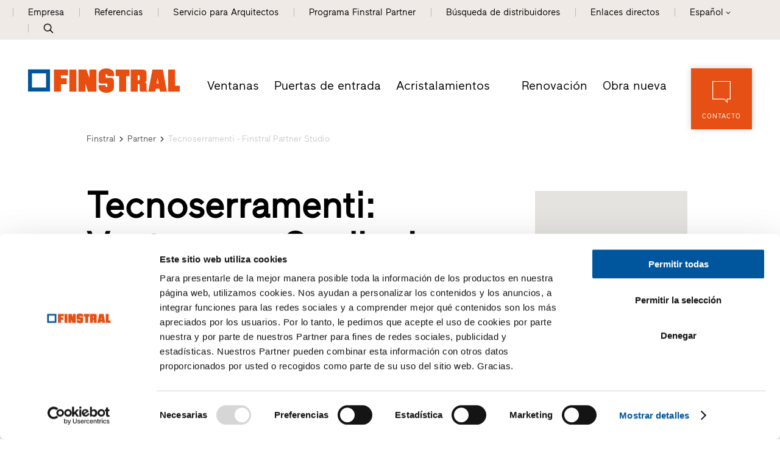

--- FILE ---
content_type: text/html; Charset=utf-8
request_url: https://www.finstral.com/es/finstral-partner-studio/tecnoserramenti/54-912.html
body_size: 66134
content:
<!DOCTYPE html>
<html xmlns:fb="http://ogp.me/ns/fb#" >

	<head>
	
		
		
		<title>Tecnoserramenti - Finstral Partner Studio - Gaglianico</title>
		
		<meta http-equiv="content-type" content="text/html; charset=utf-8" />
		<meta http-equiv="content-language" content="es" />
		
		
		<link rel="alternate" hreflang="de" href="https://www.finstral.com/de/finstral-partner-studio/tecnoserramenti/54-912.html" />
		<link rel="alternate" hreflang="it" href="https://www.finstral.com/it/studio-partner-finstral/tecnoserramenti/54-912.html" />
		<link rel="alternate" hreflang="en" href="https://www.finstral.com/en/finstral-partner-studio/tecnoserramenti/54-912.html" />
		<link rel="alternate" hreflang="fr" href="https://www.finstral.com/fr/studio-partenaire-finstral/tecnoserramenti/54-912.html" />
		<link rel="alternate" hreflang="es" href="https://www.finstral.com/es/finstral-partner-studio/tecnoserramenti/54-912.html" />
		<link rel="alternate" hreflang="nl" href="https://www.finstral.com/nl/finstral-partner-studio/tecnoserramenti/54-912.html" />
		<link rel="alternate" hreflang="fl" href="https://www.finstral.com/fl/finstral-partner-studio/tecnoserramenti/54-912.html" />
		<link rel="alternate" hreflang="pt" href="https://www.finstral.com/pt/finstral-partner-studio/tecnoserramenti/54-912.html" />
		<meta http-equiv="X-UA-Compatible" content="IE=edge" />

		<meta name="robots" content="index, follow" />
		
		<meta name="good-vibrations" content="by zeppelin www.zeppelin-group.com">
		
		<meta name="language" content="es" />
		<meta name="description" content="Finstral Partner Studio con 100 m² de exposición y desk planner." />
		<meta name="publisher" content="Zeppelin Corporate LLC - www.zeppelin-group.com - BZ / Zeppelin Corporate LLC / Italy" />
		
		<meta name="viewport" content="width=device-width,initial-scale=1,maximum-scale=1">
		<meta name="theme-color" content="#e65013" />
		
		<link media="all" rel="stylesheet" href="https://cloud.zeppelin-group.com/page/71769082278/5297287d56e8c78cc9c376022b09631a/aHR0cHM6Ly93d3cuZmluc3RyYWwuY29tL2RlZmF1bHQvY3NzL2FsbC5jc3M=" type="text/css" />
		<link rel="canonical" href="https://www.finstral.com/es/finstral-partner-studio/tecnoserramenti/54-912.html" />
		
		<link rel="shortcut icon" sizes="96x96" href="https://cdn.finstral.com/images/1769082278/t/favicons/favicon-96x96.png" />
		<link rel="shortcut icon" sizes="160x160" href="https://cdn.finstral.com/images/1769082278/t/favicons/favicon-160x160.png" />
		<link rel="shortcut icon" sizes="192x192" href="https://cdn.finstral.com/images/1769082278/t/favicons/favicon-192x192.png" />
		<link rel="shortcut icon" sizes="196x196" href="https://cdn.finstral.com/images/1769082278/t/favicons/favicon-196x196.png" />
		<link rel="shortcut icon" sizes="256x256" href="https://cdn.finstral.com/images/1769082278/t/favicons/favicon-256x256.png" />
		
		<link rel="apple-touch-icon" sizes="57x57" href="https://cdn.finstral.com/images/1769082278/t/favicons/apple-touch-icon-57x57.png" />
		<link rel="apple-touch-icon" sizes="60x60" href="https://cdn.finstral.com/images/1769082278/t/favicons/apple-touch-icon-60x60.png" />
		<link rel="apple-touch-icon" sizes="72x72" href="https://cdn.finstral.com/images/1769082278/t/favicons/apple-touch-icon-72x72.png" />
		<link rel="apple-touch-icon" sizes="76x76" href="https://cdn.finstral.com/images/1769082278/t/favicons/apple-touch-icon-76x76.png" />
		<link rel="apple-touch-icon" sizes="114x114" href="https://cdn.finstral.com/images/1769082278/t/favicons/apple-touch-icon-114x114.png" />
		<link rel="apple-touch-icon" sizes="120x120" href="https://cdn.finstral.com/images/1769082278/t/favicons/apple-touch-icon-120x120.png" />
		<link rel="apple-touch-icon" sizes="128x128" href="https://cdn.finstral.com/images/1769082278/t/favicons/apple-touch-icon-128x128.png" />
		<link rel="apple-touch-icon" sizes="144x144" href="https://cdn.finstral.com/images/1769082278/t/favicons/apple-touch-icon-144x144.png" />
		<link rel="apple-touch-icon" sizes="152x152" href="https://cdn.finstral.com/images/1769082278/t/favicons/apple-touch-icon-152x152.png" />
		<link rel="apple-touch-icon" sizes="180x180" href="https://cdn.finstral.com/images/1769082278/t/favicons/apple-touch-icon-180x180.png" />
		
		<meta name="application-name" content="Finstral AG"/>
		<meta name="msapplication-square70x70logo" content="https://cdn.finstral.com/images/1769082278/t/favicons/win8-tile-70x70.png"/>
		<meta name="msapplication-square150x150logo" content="https://cdn.finstral.com/images/1769082278/t/favicons/win8-tile-150x150.png"/>
		<meta name="msapplication-wide310x150logo" content="https://cdn.finstral.com/images/1769082278/t/favicons/win8-tile-310x150.png"/>
		<meta name="msapplication-square310x310logo" content="https://cdn.finstral.com/images/1769082278/t/favicons/win8-tile-310x310.png"/>
		<meta name="msapplication-TileImage" content="https://cdn.finstral.com/images/1769082278/t/favicons/win8-tile-144x144.png"/>
		<meta name="msapplication-TileColor" content="#0E2B5E"/>
		
		<meta name="format-detection" content="telephone=no">

	<script type="text/javascript">// <![CDATA[
var oWebConfigData = { "oTimestamps": { "lTimestampModified": 1769082278, "lTimestampModifiedCpLib": 1768813469, "lTimestampModifiedUnits": 1767344746 }, "oKeys": { "sGoogleMapApiKey": "AIzaSyCHjuBHUmGwJKK-jQZJFzQTSZNX0YcCqlk" }, "lIconsVersion": 2, "sSvgUrl": "/default/1769082278_1768813469/t/svg/sprite.svg" }
	// ]]></script>

<script type="text/javascript">// <![CDATA[
	var aScriptManagerFunctions = [], bScrMngrLoaded = false; function onScrMngrLoaded(func) { bScrMngrLoaded ? func() : aScriptManagerFunctions.push(func); };
// ]]></script>

<script type="application/ld+json">[{"@context":"https:\/\/schema.org","@type":"Organization","url":"https:\/\/www.finstral.com","logo":"https:\/\/cdn.finstral.com\/images\/content\/1155005_52968_5_N_0_0_0_105825426\/finstral-logo.png","address":{"@type":"PostalAddress","streetAddress":"Gastererweg 1","addressLocality":"Unterinn\/Ritten","postalCode":"39054","addressCountry":"IT"},"name":"Finstral AG","telephone":"+39 0471 296611"},{"@context":"https:\/\/schema.org","@type":"WebSite","name":"Finstral AG","url":"https:\/\/www.finstral.com"}]</script>

		<script type="text/javascript" src="https://cloud.zeppelin-group.com/javascript/v136_296_277_73_267_261_301_262_263_269_292_313_330_291_268__266_276_271_275_255.js"></script>
		<script type="text/javascript" src="https://cloud.zeppelin-group.com/page/71769082278/5297287d56e8c78cc9c376022b09631a/aHR0cHM6Ly93d3cuZmluc3RyYWwuY29tL2RlZmF1bHQvanMvYWxsLTc4ZjYxOGJmYjczZmIzNGE5ZjM0Y2QzNDgyNzhiNTViLmpz/1"></script>
		
		<script defer data-domain="finstral.com" src="/plausible.js"></script>
		<script>window.plausible = window.plausible || function() { (window.plausible.q = window.plausible.q || []).push(arguments) }</script>

<meta name="google-site-verification" content="v3W12cO9M4sS-FBeyuEHnsCJR8_yoxlK-3sZSJMVjUA" />
<meta name="msvalidate.01" content="5E91AD15F10E497A3A682100662095AE" />

<!-- Google Tag Manager -->
<script>(function(w,d,s,l,i){w[l]=w[l]||[];w[l].push({'gtm.start':
new Date().getTime(),event:'gtm.js'});var f=d.getElementsByTagName(s)[0],
j=d.createElement(s),dl=l!='dataLayer'?'&l='+l:'';j.async=true;j.src=
'https://www.googletagmanager.com/gtm.js?id='+i+dl;f.parentNode.insertBefore(j,f);
})(window,document,'script','dataLayer','GTM-NQC2CBV');</script>
<!-- End Google Tag Manager -->
<meta property="og:title" content="Tecnoserramenti - Finstral Partner Studio - Gaglianico" /><meta property="og:url" content="https://www.finstral.com/es/finstral-partner-studio/tecnoserramenti/54-912.html" /><meta property="og:description" content="Finstral Partner Studio con 100 m² de exposición y desk planner." /><meta property="og:type" content="website" /><meta name="path" content="Finstral|Contacto|Búsqueda de distribuidores|Tecnoserramenti - Finstral Partner Studio"/>
	</head>

	<body class="bgweb nomerklist chatbottom" id="body">

		<a style="display: none" href="https://www.finstral.com/es/home/1-0.html?bGenerateHandlerLinks=true">Händlerlinks</a>
<script id="Cookiebot" data-culture="ES" src="https://consent.cookiebot.com/uc.js" data-cbid="0de3f2e9-abb3-42f3-86a0-4d0028ae258e" type="text/javascript" async></script>
		<div class="outerFrame">
		
			<div class="frame">
			
<!--SpiderNoIndex-->
<header class="pageheader header es" itemscope itemtype="http://schema.org/WPHeader"><div class="secondmenu bgheader2 notinprint" id="secondmenu"><div class="centercontentlarge clearafter"><ul class="menu reset"><li><a title="Empresa" href="https://www.finstral.com/es/empresa/empresa/10-0.html">Empresa</a></li><li><a title="Referencias" href="https://www.finstral.com/es/referencias/referencias/310-0.html">Referencias</a></li><li><a title="Servicio para Arquitectos" href="https://www.finstral.com/es/servicio-para-arquitectos/servicio-para-arquitectos/12-0.html">Servicio para Arquitectos</a></li><li><a title="Programa Finstral Partner" href="https://www.finstral.com/es/programa-finstral-partner/programa-finstral-partner/60-0.html">Programa Finstral Partner</a></li><li class="handler"><a href="https://www.finstral.com/es/contacto/búsqueda-de-distribuidores/31-0.html">Búsqueda de distribuidores</a></li><li class="quicklinks"><a onclick="toggleOverlay('QuicklinksT1.Overlay', '', '', true);">Enlaces directos</a></li><li class="language sizewithsearch"><a onclick="toggleLanguageBar();"><span class="desktop">Español</span><span class="mobile">ES</span><span class="openicon"></span></a><span class="languagebar bgheader2" id="languagebar" style="display: none;"><span class="inner"><span class="languageitem"><a href="https://www.finstral.com/de/finstral-partner-studio/tecnoserramenti/54-912.html"><span class="desktop">Alemán</span><span class="mobile">DE</span></a></span><span class="languageitem"><a href="https://www.finstral.com/it/studio-partner-finstral/tecnoserramenti/54-912.html"><span class="desktop">Italiano</span><span class="mobile">IT</span></a></span><span class="languageitem"><a href="https://www.finstral.com/en/finstral-partner-studio/tecnoserramenti/54-912.html"><span class="desktop">Inglés</span><span class="mobile">EN</span></a></span><span class="languageitem"><a href="https://www.finstral.com/fr/studio-partenaire-finstral/tecnoserramenti/54-912.html"><span class="desktop">Francés</span><span class="mobile">FR</span></a></span><span class="languageitem"><a href="https://www.finstral.com/pt/finstral-partner-studio/tecnoserramenti/54-912.html"><span class="desktop">Portugués</span><span class="mobile">PT</span></a></span><span class="languageitem"><a href="https://www.finstral.com/cz/home/308-0.html"><span class="desktop">Čeština</span><span class="mobile">CZ</span></a></span><span class="languageitem"><a href="https://www.finstral.com/si/home/367-0.html"><span class="desktop">Slovenski</span><span class="mobile">SI</span></a></span><span class="languageitem"><a href="https://www.finstral.com/nl/finstral-partner-studio/tecnoserramenti/54-912.html"><span class="desktop">Neerlandés (NL)</span><span class="mobile">NL</span></a></span><span class="languageitem"><a href="https://www.finstral.com/fl/finstral-partner-studio/tecnoserramenti/54-912.html"><span class="desktop">Neerlandés (BE)</span><span class="mobile">FL</span></a></span></span></span></li><li class="search pointer" onclick="toggleOverlay('SearchT1.Onpage', '', '', true);"><svg class="icon icon-search" xmlns:xlink="http://www.w3.org/1999/xlink"><use xlink:href="#icon-search" /></svg></li></ul></div></div><div class="mainmenu"><div class="centercontentlarge clearafter"><div class="logo es"><a class="logo" href="https://www.finstral.com/es/home/1-0.html"><svg class="icon icon-finstral-logo" xmlns:xlink="http://www.w3.org/1999/xlink"><use xlink:href="#icon-finstral-logo" /></svg></a></div><nav id="mainmenu" class="mainmenu clearafter" itemscope itemtype="http://schema.org/SiteNavigationElement"><div class="left"><ul class="reset"><li><a title="Ventanas" href="https://www.finstral.com/es/ventanas/ventanas/14-0.html">Ventanas</a></li><li><a title="Puertas de entrada Finstral:" href="https://www.finstral.com/es/puertas-de-entrada/15-0.html">Puertas de entrada</a></li><li><a title="Acristalamientos" href="https://www.finstral.com/es/acristalamientos/acristalamientos/398-0.html">Acristalamientos</a></li></ul></div><div class="right"><ul class="reset"><li><a title="Renovación" href="https://www.finstral.com/es/renovación/renovación/17-0.html">Renovación</a></li><li><a title="Obra nueva" href="https://www.finstral.com/es/obra-nueva/obra-nueva/18-0.html">Obra nueva</a></li></ul></div></nav><div class="contact bghighlight boxshadowdarker2 tac pointer notinprint" onclick="scrollToMyElement($('#Request'), 500, 100);"><div class="inner"><div class="icon"><svg class="icon icon-contact" xmlns:xlink="http://www.w3.org/1999/xlink"><use xlink:href="#icon-contact" /></svg></div><div class="text">Contacto</div></div></div><div id="menuopener" class="menu boxshadowdarker2 effectleftrightmargin vAlignHelper pointer notinprint out" onclick="toggleMenu();"><div class="inner vAlignCenter"><div class="hamburger clearafter"><span></span><span></span><span></span><div class="close"></div></div><div class="text">Menú</div></div></div><div class="searchopener pointer" onclick="toggleOverlay('SearchT1.Onpage', '', '', true);"><svg class="icon icon-search" xmlns:xlink="http://www.w3.org/1999/xlink"><use xlink:href="#icon-search" /></svg></div></div></div><script type="text/javascript">function toggleLanguageBar () {$('#languagebar').slideToggle();}</script></header>
				<div class="pagecontent">

<!--/SpiderNoIndex-->

					<div class="maincontent" itemprop="mainContentOfPage">
<div class="centercontentsmall "><div class="BreadcrumbT1 small" itemprop="breadcrumb" id="BreadcrumbT1"><div class="innerBreadcrumbT1"><a title="Home" href="https://www.finstral.com/es/home/1-0.html">Finstral</a><span class="iconbreadcrumb icon-next"><svg class="icon icon-next" xmlns:xlink="http://www.w3.org/1999/xlink"><use xlink:href="#icon-next" /></svg></span><a title="Búsqueda de distribuidores" href="https://www.finstral.com/es/contacto/búsqueda-de-distribuidores/31-0.html" itemprop="url">Partner</a><span class="iconbreadcrumb icon-next"><svg class="icon icon-next" xmlns:xlink="http://www.w3.org/1999/xlink"><use xlink:href="#icon-next" /></svg></span><span>Tecnoserramenti - Finstral Partner Studio</span><div class="clear">&nbsp;</div></div></div></div><script type="application/ld+json">{"@context":"http:\/\/schema.org","@type":"BreadcrumbList","itemListElement":[{"@type":"ListItem","position":1,"item":{"@id":"https:\/\/www.finstral.com\/es\/home\/1-0.html","name":"Home"}},{"@type":"ListItem","position":2,"item":{"@id":"https:\/\/www.finstral.com\/es\/home\/1-0.html","name":"Partner"}},{"@type":"ListItem","position":3,"item":{"@id":"https:\/\/www.finstral.com\/es\/finstral-partner-studio\/tecnoserramenti\/54-912.html","name":"Tecnoserramenti - Finstral Partner Studio"}}]}</script>
<section class="HandlersucheT1Detail IntroT1 " data-breadcrumb="true">

<div class="detailhandlerthemestage" id="Themestage360">



</div>

<div class="centercontent">

<div class="innerHandlersucheT1Detail">

<div class="headerline centercontent"></div>

<div class="breadcrumbcontainer centercontentsmall" data-breadcrumb-container="true"></div>

<div class="clearbeforeafter IntroT1 centercontentsmall promotion">


<div class="box orari mobile">
<div class="opener" onclick="$(this).next().slideToggle();$(this).toggleClass('open');">
<span><span class="red bold">Cerrado</span><span class="point"></span>Abre a las 14:30</span>
<span class="openiconouter"><span class="arrow openicon"></span></span>
</div>
<div class="opentimescontent" onclick="$(this).prev().removeClass('open');$(this).slideUp()" style="display: none"><div class="orarirow"><span class="day">Lunes&nbsp;</span><span> 08:30 - 12:00, 14:30 - 19:00</span></div><div class="orarirow"><span class="day">Martes&nbsp;</span><span> 08:30 - 12:00, 14:30 - 19:00</span></div><div class="orarirow"><span class="day">Miércoles&nbsp;</span><span> 08:30 - 12:00, 14:30 - 19:00</span></div><div class="orarirow"><span class="day bold">Jueves&nbsp;</span><span class="bold"> 08:30 - 12:00, 14:30 - 19:00</span></div><div class="orarirow"><span class="day">Viernes&nbsp;</span><span> 08:30 - 12:00, 14:30 - 19:00</span></div><div class="orarirow"><span class="day">Sábado&nbsp;</span><span> 08:30 - 12:00</span></div><div class="orarirow"><span class="day">Domingo&nbsp;</span> <span>cerrado</span><br /></div></div>
</div>

<div class="content clearafter map_text">

<div class="headline_textcontent">

<h1 class="title t1">Tecnoserramenti: Ventanas – Gaglianico</h1>

<div class="textcontent">

<h2 class="subtitle t2">Finstral Partner Studio con 100 m² de exposición y desk planner.</h2>
<div class="editbox medium1">Desde 2016, Tecnoserramenti es distribuidor Partner oficial de Finstral, empresa familiar del Südtirol y uno de los fabricantes de ventanas, puertas de entrada y acristalamientos más innovadores de Europa.<br />
<br /></div>

<div class="buttons">

<a class="button5" href="javascript:scrollToMyElement($('#RequestsRequestType1'), 500, 0);" onclick="$('RequestsRequestType1').click().click();">
<div class="center">Escribir un mensaje</div>
</a>

<a class="button2" href="javascript:scrollToMyElement($('#RequestsRequestType2'), 500, 0);" onclick="$('RequestsRequestType2').click().click();">
<div class="center">Visita a domicilio</div>
</a>

</div>

</div>

</div>

<div class="googlemapV1 map" id="studiomap123" onclick='if($(window).width() <= 700) { window.open("https://www.google.com/maps/search/?api=1&query=45.530822,8.075012","_blank"); }'></div>


<script type="text/javascript">

var aJsonMapV1Marker = [];

aJsonMapV1Marker.push({
lat: 45.530822,
lng: 8.075012,
sKey: "marker13025466",
oTooltipOptions: {
sContent: "Tecnoserramenti"
},
sInfoBoxKey: 'infobox13025466',
oApiOptions: {
icon: "https://cdn.finstral.com/images/modules/1769082278/t/HandlersucheT1/partnerstudio.png"
}

});

oGoogleMapV1123 = new clsGoogleMap('studiomap123', {
oScritpParams: {
key: 'AIzaSyCHjuBHUmGwJKK-jQZJFzQTSZNX0YcCqlk'
},
oMapData: {
aMarker: aJsonMapV1Marker
},
oMapOptions: {
mapTypeId: 'roadmap',
scrollwheel: false,
/*scaleControl: true*/
},
lDefaultMaxZoom: 10,
oChartOptions: {
sElement: 'googlemapv1chart'
},
oMarkerOptions: { 
oApiOptions: {
icon: "https://cdn.finstral.com/images/modules/1769082278/t/HandlersucheT1/standorticon.png"
}
}
});

oGoogleMapV1123.init();

oHandlersucheT1.customTracking({
'HandlerID': '2TNS',
'Name': 'Tecnoserramenti'
}, "Haendlerdetail")

</script>

<script type="application/ld+json">
{
"@context": "http://schema.org",
"@type": "LocalBusiness",
"address": {
"@type": "PostalAddress",
"addressLocality": "Gaglianico",
"postalCode": "13894",
"streetAddress": "Via G. Matteotti, 129"
},
"name": "Tecnoserramenti: Ventanas – Gaglianico",
"image": "https://cdn.finstral.com/images/content/1108412_51493_5_N_197_120_0_396011427/finstral-495864.png",
"telephone": "+390158495353",
"email": "info@tecnoserramentisrl.com",
"url": "https://www.finstral.com/es/finstral-partner-studio/tecnoserramenti/54-912.html",
"openingHoursSpecification": [

{
"@type": "OpeningHoursSpecification",
"dayOfWeek": "Monday",
"opens": "08:30",
"closes": "12:00"
}

,{
"@type": "OpeningHoursSpecification",
"dayOfWeek": "Monday",
"opens": "14:30",
"closes": "19:00"
}

,{
"@type": "OpeningHoursSpecification",
"dayOfWeek": "Tuesday",
"opens": "08:30",
"closes": "12:00"
}

,{
"@type": "OpeningHoursSpecification",
"dayOfWeek": "Tuesday",
"opens": "14:30",
"closes": "19:00"
}

,{
"@type": "OpeningHoursSpecification",
"dayOfWeek": "Wednesday",
"opens": "08:30",
"closes": "12:00"
}

,{
"@type": "OpeningHoursSpecification",
"dayOfWeek": "Wednesday",
"opens": "14:30",
"closes": "19:00"
}

,{
"@type": "OpeningHoursSpecification",
"dayOfWeek": "Thursday",
"opens": "08:30",
"closes": "12:00"
}

,{
"@type": "OpeningHoursSpecification",
"dayOfWeek": "Thursday",
"opens": "14:30",
"closes": "19:00"
}

,{
"@type": "OpeningHoursSpecification",
"dayOfWeek": "Friday",
"opens": "08:30",
"closes": "12:00"
}

,{
"@type": "OpeningHoursSpecification",
"dayOfWeek": "Friday",
"opens": "14:30",
"closes": "19:00"
}

,{
"@type": "OpeningHoursSpecification",
"dayOfWeek": "Saturday",
"opens": "08:30",
"closes": "12:00"
}

]
}
</script>

</div>

</div>

<div class="usps">

<section class="TeaserT1 UspHandler tac clearbeforeafter bglist gallery count5"><div class="elements clearafter centercontentsmall" data-carousel-config="{&quot;loop&quot;: true,&quot;loopSameItems&quot;: true,&quot;margin&quot;: 0,&quot;nav&quot;: false,&quot;dots&quot;: true,&quot;dotsClass&quot;: &quot;owl-dots points points1h&quot;,&quot;autoplay&quot;: false,&quot;lazyLoad&quot;: true, &quot;responsive&quot;: {&quot;900&quot;: {&quot;items&quot;: 2},&quot;0&quot;: {&quot;items&quot;: 1}}}"><article class="element scrollincontainer" data-scrollin="true"><div class="scrollinelement"><div class="image"><div class="inner vAlignCenter"><div class="svgcontainer"><!--?xml version="1.0" encoding="utf-8"?--><!-- Generator: Adobe Illustrator 27.2.0, SVG Export Plug-In . SVG Version: 6.00 Build 0) --><svg version="1.1" xmlns="http://www.w3.org/2000/svg" xmlns:xlink="http://www.w3.org/1999/xlink" x="0px" y="0px" viewbox="0 0 80 80" xml:space="preserve"><g id="Einbau" class="st0"><g class="st1"><g><path class="st2" d="M73.4,5.4H42c-2.1,0-4,1.3-4.8,3.1h-6.5c-0.8,0-1.5,0.7-1.5,1.5v2.7h-2v0c0-0.8-0.7-1.5-1.5-1.5h-8.3c-2.2,0-4,1.8-4,4.1v2.5h-11c-0.8,0-1.5,0.7-1.5,1.5s0.7,1.5,1.5,1.5h11v2.5c0,2.2,1.8,4,4,4h8.3c0.8,0,1.5-0.7,1.5-1.5v0h2v2.7c0,0.8,0.7,1.5,1.5,1.5h6.5c0.8,1.8,2.7,3,4.8,3h5.9l0.8,8.2c0.1,0.8,0.7,1.4,1.5,1.4h5.1v10.4c0,2.9,2.3,5.2,5.2,5.2h7.7c2.9,0,5.2-2.3,5.2-5.2V33h0c3,0,5.3-2.4,5.3-5.3V10.7C78.8,7.8,76.4,5.4,73.4,5.4z M24.1,24.3h-6.8c-0.6,0-1-0.5-1-1v-8.1c0-0.6,0.5-1.1,1-1.1h6.8V24.3z M29.2,22.7h-2v-7.1h2V22.7z M36.7,26.9h-4.5V11.4h4.5V26.9z M55.3,39.5h-3.7L50.9,33h4.3V39.5zM70.4,52.9c0,1.2-1,2.2-2.2,2.2h-7.7c-1.2,0-2.2-1-2.2-2.2V33h12.1V52.9z M75.8,27.6c0,1.3-1,2.3-2.3,2.3H42c-1.3,0-2.3-1-2.3-2.3V10.7c0-1.3,1-2.3,2.3-2.3l31.4,0c1.3,0,2.3,1,2.3,2.3V27.6z"></path><path class="st2" d="M54.8,15.2c0-0.8,0.7-1.5,1.5-1.5h12.7c0.8,0,1.5,0.7,1.5,1.5c0,0.8-0.7,1.5-1.5,1.5H56.3C55.4,16.7,54.8,16,54.8,15.2z"></path><path class="st2" d="M54.8,23.2c0-0.8,0.7-1.5,1.5-1.5h12.7c0.8,0,1.5,0.7,1.5,1.5c0,0.8-0.7,1.5-1.5,1.5H56.3C55.4,24.7,54.8,24,54.8,23.2z"></path></g><g><path class="st3" d="M18.5,38.3c-9.2,0-16.6,7.4-16.6,16.6c0,2.5,0.5,4.9,1.6,7.1v7.2c0,1.3,1.1,2.4,2.4,2.4h39c0.4,1.2,1.8,1.9,3,1.4c1-0.3,1.6-1.2,1.6-2.2v-2.4c0-1.3-1.1-2.4-2.4-2.4H35.1V55C35.1,45.8,27.7,38.4,18.5,38.3z M5.8,70.1c-0.4,0-0.8-0.4-0.8-0.8v-4.5c1.7,2.3,3.9,4.1,6.4,5.3H5.8z M33.5,70.1H18.5c-8.3,0-15.1-6.7-15.1-15.1s6.7-15.1,15.1-15.1S33.5,46.7,33.5,55V70.1z M46.2,67.7H47c0.4,0,0.8,0.4,0.8,0.8v2.4c0,0.4-0.4,0.8-0.8,0.8s-0.8-0.4-0.8-0.8V67.7z M44.6,67.7v2.4h-9.5v-2.4H44.6z"></path><path class="st3" d="M18.5,43.1c-6.6,0-11.9,5.3-11.9,11.9s5.3,11.9,11.9,11.9S30.4,61.6,30.4,55C30.4,48.4,25,43.1,18.5,43.1zM18.5,65.3c-5.7,0-10.3-4.6-10.3-10.3s4.6-10.3,10.3-10.3S28.8,49.3,28.8,55C28.8,60.7,24.2,65.3,18.5,65.3z"></path><path class="st3" d="M27.2,66.1c0,1.3,1.1,2.4,2.4,2.4s2.4-1.1,2.4-2.4c0-1.3-1.1-2.4-2.4-2.4S27.2,64.8,27.2,66.1z M30.4,66.1c0,0.4-0.4,0.8-0.8,0.8c-0.4,0-0.8-0.4-0.8-0.8s0.4-0.8,0.8-0.8C30,65.3,30.4,65.7,30.4,66.1z"></path><path class="st3" d="M23.2,51h-9.5c-0.4,0-0.8,0.4-0.8,0.8s0.4,0.8,0.8,0.8h9.5c0.4,0,0.8-0.4,0.8-0.8S23.7,51,23.2,51z"></path><path class="st3" d="M20.9,54.2h-4.8c-0.4,0-0.8,0.4-0.8,0.8s0.4,0.8,0.8,0.8h4.8c0.4,0,0.8-0.4,0.8-0.8S21.3,54.2,20.9,54.2z"></path><path class="st3" d="M20.9,57.4h-4.8c-0.4,0-0.8,0.4-0.8,0.8s0.4,0.8,0.8,0.8h4.8c0.4,0,0.8-0.4,0.8-0.8S21.3,57.4,20.9,57.4z"></path></g></g></g><g id="Montage" class="st0"><g class="st1"><path class="st2" d="M73.8,5.6H42.4c-2.1,0-4,1.3-4.8,3.1H31c-0.8,0-1.5,0.7-1.5,1.5v2.7h-2v0c0-0.8-0.7-1.5-1.5-1.5h-8.3c-2.2,0-4,1.8-4,4.1v2.5h-11c-0.8,0-1.5,0.7-1.5,1.5s0.7,1.5,1.5,1.5h11v2.5c0,2.2,1.8,4,4,4H26c0.8,0,1.5-0.7,1.5-1.5v0h2v2.7c0,0.8,0.7,1.5,1.5,1.5h6.5c0.8,1.8,2.7,3,4.8,3h5.9l0.8,8.2c0.1,0.8,0.7,1.4,1.5,1.4h5.1v10.4c0,2.9,2.3,5.2,5.2,5.2h7.7c2.9,0,5.2-2.3,5.2-5.2V33.2h0c3,0,5.3-2.4,5.3-5.3V10.9C79.1,8,76.7,5.6,73.8,5.6z M24.5,24.5h-6.8c-0.6,0-1-0.5-1-1v-8.1c0-0.6,0.5-1.1,1-1.1h6.8V24.5z M29.5,22.9h-2v-7.1h2V22.9z M37,27.1h-4.5V11.6H37V27.1z M55.6,39.7h-3.7l-0.6-6.5h4.3V39.7zM70.7,53.1c0,1.2-1,2.2-2.2,2.2h-7.7c-1.2,0-2.2-1-2.2-2.2V33.2h12.1V53.1z M76.1,27.8c0,1.3-1,2.3-2.3,2.3H42.4c-1.3,0-2.3-1-2.3-2.3V10.9c0-1.3,1-2.3,2.3-2.3l31.4,0c1.3,0,2.3,1,2.3,2.3V27.8z"></path><path class="st2" d="M55.1,15.4c0-0.8,0.7-1.5,1.5-1.5h12.7c0.8,0,1.5,0.7,1.5,1.5c0,0.8-0.7,1.5-1.5,1.5H56.6C55.8,16.9,55.1,16.2,55.1,15.4z"></path><path class="st2" d="M55.1,23.4c0-0.8,0.7-1.5,1.5-1.5h12.7c0.8,0,1.5,0.7,1.5,1.5c0,0.8-0.7,1.5-1.5,1.5H56.6C55.8,24.9,55.1,24.2,55.1,23.4z"></path></g><g class="st1"><path class="st4" d="M25.8,49.1l-5.9,5.5l-2.8-2.9c-0.3-0.3-0.8-0.3-1.1,0c-0.3,0.3-0.3,0.8,0,1.1l3.4,3.5c0.3,0.3,0.8,0.3,1.1,0l6.4-6.1c0.2-0.1,0.2-0.4,0.3-0.6c0-0.2-0.1-0.4-0.2-0.6C26.6,48.8,26.1,48.7,25.8,49.1z"></path><path class="st4" d="M21.4,40.5c-6.7,0-12.1,5.4-12.1,12.1c0,6.7,5.4,12.1,12.1,12.1c6.7,0,12.1-5.4,12.1-12.1C33.5,46,28.1,40.5,21.4,40.5z M21.4,63.2c-5.8,0-10.5-4.7-10.5-10.5s4.7-10.5,10.5-10.5c5.8,0,10.5,4.7,10.5,10.5S27.2,63.2,21.4,63.2z"></path><path class="st4" d="M38.1,48.2l0.3-4.8c0-0.3-0.2-0.6-0.4-0.8l-4.3-2.2l-2.2-4.3c-0.1-0.3-0.4-0.5-0.8-0.4L25.9,36l-4-2.7c-0.3-0.2-0.6-0.2-0.9,0l-4,2.7l-4.8-0.3c-0.3,0-0.6,0.2-0.8,0.4l-2.2,4.3l-4.3,2.2c-0.3,0.1-0.5,0.4-0.4,0.8l0.3,4.8l-2.7,4c-0.2,0.3-0.2,0.6,0,0.9l2.6,4L4.4,62c0,0.3,0.2,0.6,0.4,0.8l4.3,2.2l2.2,4.3c0.1,0.3,0.4,0.5,0.8,0.4l4.8-0.3l4,2.7c0.3,0.2,0.6,0.2,0.9,0l4-2.7l4.8,0.3c0.3,0,0.6-0.2,0.8-0.4l2.2-4.3l4.3-2.2c0.3-0.1,0.5-0.4,0.4-0.8l-0.3-4.8l2.7-4c0.2-0.3,0.2-0.6,0-0.9L38.1,48.2z M36.6,56.5c-0.1,0.1-0.1,0.3-0.1,0.5l0.3,4.6l-4.1,2c-0.2,0.1-0.3,0.2-0.4,0.4l-2,4.1l-4.6-0.3c-0.2,0-0.3,0-0.5,0.1l-3.8,2.5l-3.8-2.5c-0.1-0.1-0.3-0.1-0.4-0.1h0L12.6,68l-2-4.1c-0.1-0.2-0.2-0.3-0.4-0.4l-4.1-2L6.3,57c0-0.2,0-0.3-0.1-0.5l-2.5-3.8l2.5-3.8c0.1-0.1,0.1-0.3,0.1-0.5l-0.3-4.6l4.1-2c0.2-0.1,0.3-0.2,0.4-0.4l2-4.1l4.6,0.3c0.2,0,0.3,0,0.5-0.1l3.8-2.5l3.8,2.5c0.1,0.1,0.3,0.1,0.5,0.1l4.6-0.3l2,4.1c0.1,0.2,0.2,0.3,0.4,0.4l4.1,2l-0.3,4.6c0,0.2,0,0.3,0.1,0.5l2.5,3.8L36.6,56.5z"></path></g></g><g id="Riesige_Auwahl" class="st0"><g class="st1"><g id="_29-Art_00000034061451516132818170000011577025446060611458_"><path class="st5" d="M16.7,40c-3.6,0-6.5,2.9-6.5,6.5c0,3.6,2.9,6.5,6.5,6.5s6.5-2.9,6.5-6.5C23.2,42.9,20.3,40,16.7,40zM16.7,50.4c-2.1,0-3.9-1.7-3.9-3.9c0-2.1,1.7-3.9,3.9-3.9s3.9,1.7,3.9,3.9C20.6,48.6,18.8,50.3,16.7,50.4z M28.4,54.2c-3.6,0-6.5,2.9-6.5,6.5s2.9,6.5,6.5,6.5s6.5-2.9,6.5-6.5C34.8,57.1,31.9,54.2,28.4,54.2z M28.4,64.6c-2.1,0-3.9-1.7-3.9-3.9s1.7-3.9,3.9-3.9s3.9,1.7,3.9,3.9C32.2,62.9,30.5,64.6,28.4,64.6z M20.6,34.8c3.6,0,6.5-2.9,6.5-6.5s-2.9-6.5-6.5-6.5s-6.5,2.9-6.5,6.5C14.1,31.9,17,34.8,20.6,34.8z M20.6,24.4c2.1,0,3.9,1.7,3.9,3.9s-1.7,3.9-3.9,3.9s-3.9-1.7-3.9-3.9C16.7,26.2,18.4,24.4,20.6,24.4z M37.4,25.7c3.6,0,6.5-2.9,6.5-6.5s-2.9-6.5-6.5-6.5c-3.6,0-6.5,2.9-6.5,6.5C30.9,22.8,33.8,25.7,37.4,25.7z M37.4,15.4c2.1,0,3.9,1.7,3.9,3.9s-1.7,3.9-3.9,3.9s-3.9-1.7-3.9-3.9C33.5,17.1,35.3,15.4,37.4,15.4z M78,4.5c-3.3-3.3-13.2,4.4-19.3,10.1C44,2.1,21.9,3.9,9.4,18.7S-1.2,55.5,13.5,68c6.3,5.4,14.3,8.3,22.6,8.3c3.7,0,6.6-1.3,8-3.5c0.9-1.4,1.5-3.8-0.3-7.5c-1.3-2.4-1.3-5.3-0.1-7.7c1.4-2.2,4.1-3.4,8-3.4c9.6,0,19.4-1.5,19.4-13c0-5.7-1.4-11.4-4.1-16.4C72.7,19,81.6,8.1,78,4.5z M76.2,6.4C77,7.3,74,14.2,64.4,23.8c-2.3,2.3-4.8,4.5-7.4,6.6c-1.2-1.9-2.9-3.6-4.8-4.8c2-2.6,4.2-5.1,6.6-7.4C68.4,8.6,75.3,5.6,76.2,6.4z M47.9,32.1c0.8-1.5,1.7-3,2.7-4.4c1.7,1.1,3.2,2.5,4.3,4.3c-1.4,1-2.9,1.9-4.4,2.7C49.9,33.6,49,32.7,47.9,32.1L47.9,32.1z M49.1,38.7c0,3.1-3.2,6.5-7.8,6.5c-2.8,0.1-5.5-0.8-7.7-2.6c2.7-0.6,4-2.9,5-4.9c1.4-2.6,2.4-4.2,5.3-4.2C46.8,33.5,49.1,35.8,49.1,38.7zM51.7,51.6c-6.1,0-8.9,2.5-10.2,4.6c-1.8,3.2-1.8,7,0,10.2c1,2.1,1.2,3.7,0.4,4.9c-0.9,1.4-3,2.2-5.8,2.2c-17.9,0-32.4-14.4-32.4-32.3C3.7,23.5,18.1,8.9,36,8.9c7.6,0,15,2.7,20.8,7.5c-5.2,5.3-9.4,10.6-11.3,14.7c-0.5-0.1-1.1-0.2-1.6-0.2c-4.6,0-6.2,3.1-7.5,5.6c-1.4,2.7-2.3,4-5.2,3.5c-0.7-0.1-1.4,0.4-1.5,1.1c0,0.3,0,0.5,0.1,0.8c0.1,0.2,3,5.9,11.5,5.9c6.2,0,10.4-4.7,10.4-9.1c0-0.6-0.1-1.1-0.2-1.6c5-2.7,9.6-6.2,13.6-10.3c2.3,4.5,3.4,9.5,3.4,14.5C68.5,48.7,63.8,51.6,51.7,51.6z"></path></g></g></g><g id="Sehen_fühlen" class="st0"><g class="st1"><g id="Layer_32_00000163774606292080891530000007498485400656023712_"><path class="st5" d="M50.1,16c0-8.3-6.7-15.1-15.1-15.1S19.9,7.6,19.9,16c0,6.4,4,12.1,10.1,14.2v3.4c0,2.5-0.1,5-0.2,7.5c-0.1-1.4-0.3-2.8-0.6-4.2c-0.4-2.2-2.6-3.6-4.7-3.1c-1.9,0.4-3.2,2-3.2,3.9v0.2c0,3-0.3,5.9-0.9,8.8c-1.2,6,0.5,12.3,4.6,16.9l5.2,5.9l2.4,9.8l2.4-0.6l-2.5-10.1c0-0.2-0.1-0.4-0.3-0.5l-5.4-6.1c-3.6-4-5-9.5-4-14.7c0.6-3.1,0.9-6.2,0.9-9.3v-0.2c0-0.8,0.7-1.5,1.5-1.5c0.7,0,1.3,0.5,1.5,1.2c0.5,2.6,0.8,5.3,0.8,8c0,2,0.6,3.9,1.6,5.5l-0.3,4l2.5,0.2l0.7-8.8c0.3-4.2,0.5-8.4,0.5-12.6V16.7c0-1.1,0.9-1.9,2-1.9c1,0,1.8,0.8,1.9,1.8l1.1,27.1l2.5-0.1L39.6,34c0.9-0.7,2.3-0.5,3,0.4c0.2,0.3,0.3,0.6,0.4,0.9l2,11l2.5-0.4l-1.2-6.8v-1.4c0-0.9,0.7-1.6,1.6-1.6c0.7,0,1.4,0.5,1.6,1.2l3.2,10.5L55,47l-2.5-8.3c0.8-0.4,1.7-0.1,2.2,0.7l1.5,3c1.4,2.7,1.7,5.8,1,8.8l-0.3,1.3c-1.1,4.6-3,9-5.4,13c-0.2,0.3-0.2,0.6-0.2,0.9L53.8,79l2.5-0.5l-2.4-12.1c2.4-4.2,4.3-8.6,5.4-13.3l0.3-1.3c0.9-3.5,0.5-7.3-1.2-10.5l-1.5-3c-0.7-1.4-2.1-2.3-3.7-2.3c-0.5,0-1,0.1-1.5,0.3c-0.7-2.1-3.1-3.3-5.2-2.6c-0.4,0.1-0.9,0.4-1.2,0.7c-0.7-2.4-3.2-3.9-5.6-3.2c-0.1,0-0.2,0.1-0.3,0.1l0-0.9C45.8,28.4,50.1,22.6,50.1,16L50.1,16z M22.4,16C22.4,9,28,3.4,35,3.4S47.5,9,47.5,16c0,5.3-3.3,10-8.2,11.8l-0.1-2.7c5-2.3,7.2-8.3,4.9-13.4c-2.3-5-8.3-7.2-13.4-4.9s-7.2,8.3-4.9,13.4c0.9,1.9,2.3,3.4,4.1,4.5v2.8C25.4,25.5,22.4,21,22.4,16L22.4,16z M34.4,12.2c-2.5,0-4.5,2-4.5,4.5v4.9c-3.1-2.8-3.4-7.5-0.6-10.7s7.5-3.4,10.7-0.6s3.4,7.5,0.6,10.7c-0.4,0.5-0.9,0.9-1.5,1.3l-0.2-5.8C38.8,14.1,36.8,12.2,34.4,12.2z"></path></g></g></g><g id="Erfahrener_Betrieb"><path class="st5" d="M38,61.8c-2.3,0-4.6-0.3-6.8-0.8c0.2-1.8-0.2-3.6-1.3-5.2c-1.3-1.8-3.3-3-5.5-3.2c-0.6,0-1.1,0.3-1.3,0.9c-0.4,1.3-0.3,2.7,0,4c-0.7-0.4-1.3-0.9-2-1.3c0.9-1.5,1.2-3.2,0.9-5c-0.4-2.2-1.7-4.1-3.6-5.3c-0.5-0.3-1.2-0.2-1.6,0.2c-1,1.1-1.6,2.6-1.8,4c-0.5-0.7-1-1.5-1.5-2.2c1.4-1,2.4-2.5,2.8-4.2c0.6-2.2,0.1-4.4-1.2-6.3c-0.4-0.5-1-0.6-1.5-0.4c-1.4,0.7-2.6,1.8-3.3,3.1c-0.2-0.9-0.4-1.8-0.6-2.7c1.6-0.4,3.1-1.3,4.1-2.7c1.4-1.7,1.9-4,1.5-6.2c-0.1-0.6-0.6-1-1.2-1c-1.6,0-3.2,0.6-4.4,1.6c0.1-1,0.3-1.9,0.6-2.9c0.4,0.1,0.7,0.1,1.1,0.1c1.3,0,2.6-0.4,3.8-1.1c1.9-1.1,3.2-3.1,3.6-5.3c0.1-0.6-0.2-1.2-0.8-1.3c-1.5-0.5-3.1-0.6-4.6-0.1c0.8-1.4,1.8-2.8,2.9-4.1c0.4-0.5,0.4-1.3-0.1-1.7c-0.5-0.4-1.3-0.4-1.7,0.1c-1.4,1.7-2.7,3.5-3.7,5.4c-0.9-1.7-2.4-3-4.2-3.7c-0.6-0.2-1.2,0-1.5,0.6c-1.1,1.9-1.3,4.3-0.5,6.4c0.6,1.7,1.9,3.1,3.4,3.9c-0.4,1.4-0.6,2.8-0.7,4.3C5.9,28.7,4,28,2.1,28.1c-0.6,0-1.1,0.5-1.2,1c-0.3,2.2,0.3,4.4,1.8,6.1c1.2,1.4,2.9,2.3,4.7,2.5c0.2,1.5,0.5,3,1,4.4c-1.8-0.6-3.8-0.5-5.6,0.4c-0.5,0.3-0.8,0.9-0.6,1.4c0.6,2.2,2.1,3.9,4.1,4.8c1,0.5,2.1,0.7,3.1,0.7c0.7,0,1.4-0.1,2-0.3c0.8,1.3,1.6,2.5,2.6,3.7c-1.9,0.2-3.7,1.1-5,2.6c-0.4,0.4-0.4,1.1,0,1.6c1.4,1.7,3.5,2.8,5.7,2.8h0.1c1.7,0,3.4-0.6,4.7-1.6c1.3,0.9,2.6,1.8,4,2.5c-1.8,1-3.1,2.6-3.6,4.6c-0.2,0.6,0.1,1.2,0.7,1.4c1,0.5,2.1,0.7,3.2,0.7c1.1,0,2.2-0.2,3.2-0.7c1.5-0.7,2.8-1.9,3.5-3.3c2.4,0.6,4.9,0.9,7.5,0.9c0.7,0,1.2-0.6,1.2-1.2C39.2,62.4,38.7,61.8,38,61.8L38,61.8z M27.7,59.8c-0.6-0.4-1.1-0.9-1.6-1.5c-0.6-0.9-0.9-2-0.9-3.1c1,0.3,2,1,2.6,1.9c0.7,0.9,1,2,0.9,3.1c-0.3-0.1-0.6-0.2-0.9-0.3C27.8,59.9,27.8,59.9,27.7,59.8L27.7,59.8z M18.2,48.8c0.8,0.8,1.3,1.8,1.5,2.9c0.2,1.1,0,2.1-0.5,3c-0.3-0.2-0.6-0.5-0.8-0.8c-0.4-0.6-0.6-1.3-0.7-2C17.5,50.8,17.7,49.7,18.2,48.8z M12.1,42.7c0.3-1.1,0.9-2,1.8-2.7c0.4,1,0.5,2.1,0.2,3.2c-0.3,1.1-0.8,2-1.6,2.6c-0.2-0.3-0.3-0.7-0.5-1C11.9,44.1,11.9,43.4,12.1,42.7z M13.2,30.3c0,1.1-0.4,2.2-1.1,3c-0.7,0.8-1.5,1.4-2.5,1.7c0-0.4,0-0.8-0.1-1.2c0.2-0.7,0.5-1.3,0.9-1.8C11.2,31.2,12.1,30.6,13.2,30.3zM13,21.5c1-0.6,2.1-0.8,3.2-0.7c-0.4,1-1.1,1.9-2.1,2.5c-0.9,0.6-2,0.8-3,0.7c0.1-0.4,0.3-0.7,0.4-1.1C11.9,22.4,12.4,21.9,13,21.5L13,21.5z M6.9,20.8c-0.4-1.1-0.4-2.2-0.1-3.2c0.9,0.6,1.7,1.5,2,2.5c0.2,0.6,0.3,1.3,0.3,1.9c-0.2,0.4-0.3,0.8-0.4,1.2C7.9,22.6,7.3,21.8,6.9,20.8z M4.6,33.6c-0.7-0.8-1.2-1.9-1.3-3c1.1,0.2,2.1,0.8,2.8,1.6c0.4,0.5,0.8,1.1,1,1.7c0,0.4,0,0.9,0.1,1.3C6.2,34.9,5.3,34.4,4.6,33.6z M7.3,46.5c-1-0.5-1.9-1.2-2.4-2.2C6,44,7.1,44.1,8.2,44.6c0.6,0.3,1.1,0.6,1.5,1.1c0.2,0.4,0.4,0.8,0.6,1.2C9.3,47,8.3,46.9,7.3,46.5z M14.7,57.3c-1.1,0-2.2-0.4-3-1.1c0.9-0.6,2-1,3.1-1c0.6,0,1.3,0.1,1.9,0.4c0.3,0.3,0.6,0.6,0.9,0.9C16.8,57,15.8,57.3,14.7,57.3z M25.9,64.4c-1,0.5-2.1,0.6-3.2,0.4c0.5-1,1.3-1.8,2.3-2.2c0.6-0.3,1.1-0.4,1.7-0.5c0.4,0.2,0.9,0.3,1.3,0.5C27.5,63.4,26.8,64,25.9,64.4z M77.2,42.4c-1.8-0.9-3.7-1-5.6-0.4c0.4-1.4,0.7-2.9,1-4.4c1.8-0.2,3.4-1.1,4.7-2.5c1.5-1.7,2.2-3.9,1.8-6.1c-0.1-0.6-0.6-1-1.2-1c-1.9-0.1-3.7,0.6-5.2,1.9c-0.2-1.5-0.4-2.9-0.7-4.3c1.5-0.8,2.8-2.2,3.4-3.9c0.8-2.1,0.6-4.4-0.5-6.4c-0.3-0.5-0.9-0.7-1.5-0.6c-1.8,0.6-3.3,2-4.2,3.7c-1-1.9-2.3-3.7-3.7-5.4c-0.4-0.5-1.2-0.6-1.7-0.1s-0.6,1.2-0.1,1.7c1.1,1.3,2,2.6,2.9,4.1c-1.5-0.4-3.1-0.4-4.6,0.1c-0.6,0.2-0.9,0.8-0.8,1.3c0.4,2.2,1.7,4.1,3.6,5.3c1.2,0.7,2.5,1.1,3.8,1.1c0.4,0,0.7,0,1.1-0.1c0.2,0.9,0.4,1.9,0.6,2.9c-1.3-1-2.8-1.6-4.4-1.6c-0.6,0-1.1,0.4-1.2,1c-0.5,2.2,0.1,4.5,1.5,6.2c1.1,1.4,2.5,2.3,4.1,2.7c-0.1,0.9-0.3,1.8-0.6,2.7c-0.7-1.3-1.9-2.4-3.3-3.1c-0.5-0.3-1.2-0.1-1.5,0.4c-1.3,1.8-1.7,4.1-1.2,6.3C64,45.6,65,47,66.3,48c-0.5,0.8-1,1.5-1.5,2.2c-0.2-1.5-0.8-2.9-1.8-4c-0.4-0.4-1-0.6-1.6-0.2c-1.9,1.1-3.2,3.1-3.5,5.3c-0.3,1.8,0.1,3.5,0.9,5c-0.6,0.5-1.3,0.9-2,1.3c0.4-1.3,0.4-2.7,0-4c-0.2-0.6-0.7-0.9-1.3-0.9c-2.2,0.2-4.2,1.3-5.5,3.2c-1.1,1.5-1.5,3.4-1.3,5.2c-2.2,0.5-4.5,0.8-6.8,0.8c-0.7,0-1.2,0.6-1.2,1.2c0,0.7,0.6,1.2,1.2,1.2c2.6,0,5.1-0.3,7.5-0.9c0.7,1.5,2,2.6,3.5,3.3c1,0.5,2.1,0.7,3.2,0.7s2.2-0.2,3.2-0.7c0.5-0.2,0.8-0.9,0.7-1.4c-0.5-2-1.8-3.6-3.6-4.6c1.4-0.7,2.7-1.6,4-2.5c1.3,1.1,3,1.6,4.7,1.6h0.1c2.2,0,4.3-1.1,5.7-2.8c0.4-0.5,0.4-1.1,0-1.6c-1.3-1.5-3.1-2.4-5-2.6c0.9-1.2,1.8-2.4,2.6-3.7c0.7,0.2,1.3,0.3,2,0.3c1.1,0,2.1-0.2,3.1-0.7c2-0.9,3.5-2.7,4.1-4.8C78,43.3,77.7,42.7,77.2,42.4L77.2,42.4z M76.7,30.6c-0.1,1.1-0.5,2.1-1.3,3c-0.7,0.8-1.6,1.3-2.6,1.6c0-0.4,0-0.8,0.1-1.3c0.2-0.6,0.6-1.2,1-1.7C74.6,31.4,75.6,30.8,76.7,30.6zM71.1,20.1c0.4-1.1,1.1-1.9,2-2.5c0.3,1.1,0.3,2.2-0.1,3.2c-0.4,1-1,1.8-1.8,2.4c-0.1-0.4-0.3-0.8-0.4-1.2C70.8,21.3,70.9,20.7,71.1,20.1z M66,23.3c-1-0.6-1.7-1.4-2.1-2.5c1.1-0.1,2.2,0.1,3.2,0.7c0.6,0.4,1.1,0.8,1.5,1.4c0.1,0.4,0.3,0.7,0.4,1.1C67.9,24.1,66.9,23.9,66,23.3L66,23.3z M67.9,33.4c-0.7-0.9-1.1-1.9-1.1-3c1.1,0.3,2,0.9,2.7,1.8c0.4,0.6,0.7,1.2,0.9,1.8c0,0.4,0,0.8-0.1,1.2C69.4,34.8,68.6,34.2,67.9,33.4z M65.9,43.2c-0.3-1.1-0.2-2.2,0.2-3.2c0.9,0.7,1.5,1.6,1.8,2.7c0.2,0.7,0.2,1.4,0.1,2.1c-0.2,0.4-0.3,0.7-0.5,1C66.7,45.2,66.2,44.3,65.9,43.2L65.9,43.2z M60.3,51.6c0.2-1.1,0.7-2.1,1.5-2.9c0.5,1,0.7,2.1,0.5,3.2c-0.1,0.7-0.4,1.4-0.7,2c-0.3,0.3-0.6,0.5-0.8,0.8C60.3,53.8,60.2,52.7,60.3,51.6L60.3,51.6z M52.1,57.2c0.6-0.9,1.6-1.6,2.6-1.9c0,1.1-0.3,2.2-0.9,3.1c-0.4,0.6-0.9,1.1-1.6,1.5c0,0-0.1,0.1-0.2,0.1c-0.3,0.1-0.6,0.2-0.9,0.3C51.2,59.2,51.5,58.1,52.1,57.2L52.1,57.2z M55,62.6c1,0.5,1.8,1.3,2.3,2.2c-1.1,0.2-2.2,0.1-3.2-0.4c-0.9-0.4-1.6-1.1-2.1-1.8c0.4-0.2,0.9-0.3,1.3-0.5C53.8,62.2,54.4,62.3,55,62.6L55,62.6z M65.3,57.3c-1.1,0-2-0.3-2.8-0.8c0.3-0.3,0.6-0.6,0.9-0.9c0.6-0.2,1.2-0.4,1.9-0.4c1.1,0,2.2,0.3,3.1,1C67.4,56.9,66.4,57.3,65.3,57.3L65.3,57.3z M72.7,46.5c-1,0.4-2,0.6-3,0.4c0.2-0.4,0.4-0.8,0.6-1.2c0.4-0.5,1-0.8,1.5-1.1c1-0.5,2.1-0.6,3.2-0.3C74.5,45.2,73.7,46,72.7,46.5L72.7,46.5z"></path></g><g id="Perfekt_planen" class="st0"><g class="st1"><g id="_x34_4_00000135649202744974097360000018036063639732681639_"><path class="st6" d="M79.1,66.7V12.4c0-4.8-3.9-8.9-8.9-8.9h-6.6c-0.9,0-1.7,0.7-1.7,1.7v3.4H4.1c-1.8,0-3.3,1.5-3.3,3.3v59.5c0,1.8,1.5,3.3,3.3,3.3h66C75.4,74.7,79.1,69.9,79.1,66.7z M65.2,6.8h4.9c3.2,0,5.6,2.6,5.6,5.6v47.4c-1.6-1.3-3.6-2-5.6-2h-4.9V6.8z M70.1,71.4l-66,0l0-59.5h57.8v47.6c0,0.9,0.7,1.7,1.7,1.7h6.6c2.9,0,5.3,2.2,5.6,5.1C75.5,69.1,73.1,71.4,70.1,71.4z"></path><path class="st6" d="M55.9,28c-0.6-0.3-1.3-0.1-1.8,0.4L16.9,65.5c-0.5,0.5-0.6,1.2-0.4,1.8c0.3,0.6,0.9,1,1.5,1h37.1c0.9,0,1.7-0.7,1.7-1.7l0-37.1C56.9,28.8,56.5,28.2,55.9,28z M53.6,65H22.1l31.5-31.5L53.6,65z"></path><path class="st6" d="M31.6,61.4c0.3,0.6,0.9,1,1.5,1h0l16.1,0c0.9,0,1.7-0.7,1.7-1.7V44.6c0-0.7-0.4-1.3-1-1.5c-0.6-0.3-1.3-0.1-1.8,0.4L32,59.5C31.5,60,31.4,60.7,31.6,61.4z M47.7,48.6V59l-10.4,0L47.7,48.6z"></path><path class="st6" d="M20.1,57.9c8.3-8.4,20.4-20.5,29.3-29.5c2.1-2.1,2.1-5.5,0-7.7c-2.2-2.2-5.6-2.1-7.7,0c-8.9,8.9-20.9,21.1-29.3,29.5c-0.2,0.2-0.3,0.4-0.4,0.7l-2.2,7.6c-0.3,1.1,0.5,2.1,1.6,2.1c0.2,0,0.3,0,0.5-0.1l7.6-2.3C19.7,58.2,19.9,58.1,20.1,57.9z M47,23c0.8,0.8,0.8,2.2,0,3l-1.3,1.3l-3-3L44,23C44.8,22.2,46.2,22.2,47,23z M13.8,56.5l1.2-4.3l25.4-25.6l3,3L18,55.3L13.8,56.5z"></path><path class="st6" d="M10.1,18.9h18.4c0.9,0,1.7-0.7,1.7-1.7c0-0.9-0.7-1.7-1.7-1.7H10.1c-0.9,0-1.7,0.7-1.7,1.7C8.5,18.2,9.2,18.9,10.1,18.9z"></path><path class="st6" d="M10.1,26.5h18.4c0.9,0,1.7-0.7,1.7-1.7s-0.7-1.7-1.7-1.7H10.1c-0.9,0-1.7,0.7-1.7,1.7S9.2,26.5,10.1,26.5z"></path><path class="st6" d="M20.7,34.1c0.9,0,1.7-0.7,1.7-1.7c0-0.9-0.7-1.7-1.7-1.7H10.1c-0.9,0-1.7,0.7-1.7,1.7c0,0.9,0.7,1.7,1.7,1.7H20.7z"></path></g></g></g></svg><style type="text/css"> .st0{display:none;} .st1{display:inline;} .st2{fill:#000;stroke:#FFFFFF;stroke-width:0.75;stroke-miterlimit:10;} .st3{fill:#000;stroke:#000;stroke-width:0.25;stroke-miterlimit:10;} .st4{fill:#000;stroke:#000;stroke-width:0.25;stroke-miterlimit:10;} .st5{fill:#000;stroke:#FFFFFF;stroke-width:0.25;stroke-miterlimit:10;} .st6{fill:#000;stroke:#FFFFFF;stroke-miterlimit:10;}</style><div class="PartnerschaftYears t4">10</div></div></div></div><div class="content"><h6 class="headline">Empresa con experiencia.</h6><div class="editbox">Instalar ventanas requiere experiencia. Aquí está garantizada, porque esta empresa lleva trabajando con Finstral desde&nbsp;2016.&nbsp;</div></div></div></article><article class="element scrollincontainer" data-scrollin="true"><div class="scrollinelement"><div class="image"><div class="inner vAlignCenter"><div class="svgcontainer"><!--?xml version="1.0" encoding="utf-8"?--><!-- Generator: Adobe Illustrator 27.2.0, SVG Export Plug-In . SVG Version: 6.00 Build 0) --><svg version="1.1" xmlns="http://www.w3.org/2000/svg" xmlns:xlink="http://www.w3.org/1999/xlink" x="0px" y="0px" viewbox="0 0 80 80" xml:space="preserve"><g id="Einbau" class="st0"><g class="st1"><g><path class="st2" d="M73.4,5.4H42c-2.1,0-4,1.3-4.8,3.1h-6.5c-0.8,0-1.5,0.7-1.5,1.5v2.7h-2v0c0-0.8-0.7-1.5-1.5-1.5h-8.3c-2.2,0-4,1.8-4,4.1v2.5h-11c-0.8,0-1.5,0.7-1.5,1.5s0.7,1.5,1.5,1.5h11v2.5c0,2.2,1.8,4,4,4h8.3c0.8,0,1.5-0.7,1.5-1.5v0h2v2.7c0,0.8,0.7,1.5,1.5,1.5h6.5c0.8,1.8,2.7,3,4.8,3h5.9l0.8,8.2c0.1,0.8,0.7,1.4,1.5,1.4h5.1v10.4c0,2.9,2.3,5.2,5.2,5.2h7.7c2.9,0,5.2-2.3,5.2-5.2V33h0c3,0,5.3-2.4,5.3-5.3V10.7C78.8,7.8,76.4,5.4,73.4,5.4z M24.1,24.3h-6.8c-0.6,0-1-0.5-1-1v-8.1c0-0.6,0.5-1.1,1-1.1h6.8V24.3z M29.2,22.7h-2v-7.1h2V22.7z M36.7,26.9h-4.5V11.4h4.5V26.9z M55.3,39.5h-3.7L50.9,33h4.3V39.5zM70.4,52.9c0,1.2-1,2.2-2.2,2.2h-7.7c-1.2,0-2.2-1-2.2-2.2V33h12.1V52.9z M75.8,27.6c0,1.3-1,2.3-2.3,2.3H42c-1.3,0-2.3-1-2.3-2.3V10.7c0-1.3,1-2.3,2.3-2.3l31.4,0c1.3,0,2.3,1,2.3,2.3V27.6z"></path><path class="st2" d="M54.8,15.2c0-0.8,0.7-1.5,1.5-1.5h12.7c0.8,0,1.5,0.7,1.5,1.5c0,0.8-0.7,1.5-1.5,1.5H56.3C55.4,16.7,54.8,16,54.8,15.2z"></path><path class="st2" d="M54.8,23.2c0-0.8,0.7-1.5,1.5-1.5h12.7c0.8,0,1.5,0.7,1.5,1.5c0,0.8-0.7,1.5-1.5,1.5H56.3C55.4,24.7,54.8,24,54.8,23.2z"></path></g><g><path class="st3" d="M18.5,38.3c-9.2,0-16.6,7.4-16.6,16.6c0,2.5,0.5,4.9,1.6,7.1v7.2c0,1.3,1.1,2.4,2.4,2.4h39c0.4,1.2,1.8,1.9,3,1.4c1-0.3,1.6-1.2,1.6-2.2v-2.4c0-1.3-1.1-2.4-2.4-2.4H35.1V55C35.1,45.8,27.7,38.4,18.5,38.3z M5.8,70.1c-0.4,0-0.8-0.4-0.8-0.8v-4.5c1.7,2.3,3.9,4.1,6.4,5.3H5.8z M33.5,70.1H18.5c-8.3,0-15.1-6.7-15.1-15.1s6.7-15.1,15.1-15.1S33.5,46.7,33.5,55V70.1z M46.2,67.7H47c0.4,0,0.8,0.4,0.8,0.8v2.4c0,0.4-0.4,0.8-0.8,0.8s-0.8-0.4-0.8-0.8V67.7z M44.6,67.7v2.4h-9.5v-2.4H44.6z"></path><path class="st3" d="M18.5,43.1c-6.6,0-11.9,5.3-11.9,11.9s5.3,11.9,11.9,11.9S30.4,61.6,30.4,55C30.4,48.4,25,43.1,18.5,43.1zM18.5,65.3c-5.7,0-10.3-4.6-10.3-10.3s4.6-10.3,10.3-10.3S28.8,49.3,28.8,55C28.8,60.7,24.2,65.3,18.5,65.3z"></path><path class="st3" d="M27.2,66.1c0,1.3,1.1,2.4,2.4,2.4s2.4-1.1,2.4-2.4c0-1.3-1.1-2.4-2.4-2.4S27.2,64.8,27.2,66.1z M30.4,66.1c0,0.4-0.4,0.8-0.8,0.8c-0.4,0-0.8-0.4-0.8-0.8s0.4-0.8,0.8-0.8C30,65.3,30.4,65.7,30.4,66.1z"></path><path class="st3" d="M23.2,51h-9.5c-0.4,0-0.8,0.4-0.8,0.8s0.4,0.8,0.8,0.8h9.5c0.4,0,0.8-0.4,0.8-0.8S23.7,51,23.2,51z"></path><path class="st3" d="M20.9,54.2h-4.8c-0.4,0-0.8,0.4-0.8,0.8s0.4,0.8,0.8,0.8h4.8c0.4,0,0.8-0.4,0.8-0.8S21.3,54.2,20.9,54.2z"></path><path class="st3" d="M20.9,57.4h-4.8c-0.4,0-0.8,0.4-0.8,0.8s0.4,0.8,0.8,0.8h4.8c0.4,0,0.8-0.4,0.8-0.8S21.3,57.4,20.9,57.4z"></path></g></g></g><g id="Montage" class="st0"><g class="st1"><path class="st2" d="M73.8,5.6H42.4c-2.1,0-4,1.3-4.8,3.1H31c-0.8,0-1.5,0.7-1.5,1.5v2.7h-2v0c0-0.8-0.7-1.5-1.5-1.5h-8.3c-2.2,0-4,1.8-4,4.1v2.5h-11c-0.8,0-1.5,0.7-1.5,1.5s0.7,1.5,1.5,1.5h11v2.5c0,2.2,1.8,4,4,4H26c0.8,0,1.5-0.7,1.5-1.5v0h2v2.7c0,0.8,0.7,1.5,1.5,1.5h6.5c0.8,1.8,2.7,3,4.8,3h5.9l0.8,8.2c0.1,0.8,0.7,1.4,1.5,1.4h5.1v10.4c0,2.9,2.3,5.2,5.2,5.2h7.7c2.9,0,5.2-2.3,5.2-5.2V33.2h0c3,0,5.3-2.4,5.3-5.3V10.9C79.1,8,76.7,5.6,73.8,5.6z M24.5,24.5h-6.8c-0.6,0-1-0.5-1-1v-8.1c0-0.6,0.5-1.1,1-1.1h6.8V24.5z M29.5,22.9h-2v-7.1h2V22.9z M37,27.1h-4.5V11.6H37V27.1z M55.6,39.7h-3.7l-0.6-6.5h4.3V39.7zM70.7,53.1c0,1.2-1,2.2-2.2,2.2h-7.7c-1.2,0-2.2-1-2.2-2.2V33.2h12.1V53.1z M76.1,27.8c0,1.3-1,2.3-2.3,2.3H42.4c-1.3,0-2.3-1-2.3-2.3V10.9c0-1.3,1-2.3,2.3-2.3l31.4,0c1.3,0,2.3,1,2.3,2.3V27.8z"></path><path class="st2" d="M55.1,15.4c0-0.8,0.7-1.5,1.5-1.5h12.7c0.8,0,1.5,0.7,1.5,1.5c0,0.8-0.7,1.5-1.5,1.5H56.6C55.8,16.9,55.1,16.2,55.1,15.4z"></path><path class="st2" d="M55.1,23.4c0-0.8,0.7-1.5,1.5-1.5h12.7c0.8,0,1.5,0.7,1.5,1.5c0,0.8-0.7,1.5-1.5,1.5H56.6C55.8,24.9,55.1,24.2,55.1,23.4z"></path></g><g class="st1"><path class="st4" d="M25.8,49.1l-5.9,5.5l-2.8-2.9c-0.3-0.3-0.8-0.3-1.1,0c-0.3,0.3-0.3,0.8,0,1.1l3.4,3.5c0.3,0.3,0.8,0.3,1.1,0l6.4-6.1c0.2-0.1,0.2-0.4,0.3-0.6c0-0.2-0.1-0.4-0.2-0.6C26.6,48.8,26.1,48.7,25.8,49.1z"></path><path class="st4" d="M21.4,40.5c-6.7,0-12.1,5.4-12.1,12.1c0,6.7,5.4,12.1,12.1,12.1c6.7,0,12.1-5.4,12.1-12.1C33.5,46,28.1,40.5,21.4,40.5z M21.4,63.2c-5.8,0-10.5-4.7-10.5-10.5s4.7-10.5,10.5-10.5c5.8,0,10.5,4.7,10.5,10.5S27.2,63.2,21.4,63.2z"></path><path class="st4" d="M38.1,48.2l0.3-4.8c0-0.3-0.2-0.6-0.4-0.8l-4.3-2.2l-2.2-4.3c-0.1-0.3-0.4-0.5-0.8-0.4L25.9,36l-4-2.7c-0.3-0.2-0.6-0.2-0.9,0l-4,2.7l-4.8-0.3c-0.3,0-0.6,0.2-0.8,0.4l-2.2,4.3l-4.3,2.2c-0.3,0.1-0.5,0.4-0.4,0.8l0.3,4.8l-2.7,4c-0.2,0.3-0.2,0.6,0,0.9l2.6,4L4.4,62c0,0.3,0.2,0.6,0.4,0.8l4.3,2.2l2.2,4.3c0.1,0.3,0.4,0.5,0.8,0.4l4.8-0.3l4,2.7c0.3,0.2,0.6,0.2,0.9,0l4-2.7l4.8,0.3c0.3,0,0.6-0.2,0.8-0.4l2.2-4.3l4.3-2.2c0.3-0.1,0.5-0.4,0.4-0.8l-0.3-4.8l2.7-4c0.2-0.3,0.2-0.6,0-0.9L38.1,48.2z M36.6,56.5c-0.1,0.1-0.1,0.3-0.1,0.5l0.3,4.6l-4.1,2c-0.2,0.1-0.3,0.2-0.4,0.4l-2,4.1l-4.6-0.3c-0.2,0-0.3,0-0.5,0.1l-3.8,2.5l-3.8-2.5c-0.1-0.1-0.3-0.1-0.4-0.1h0L12.6,68l-2-4.1c-0.1-0.2-0.2-0.3-0.4-0.4l-4.1-2L6.3,57c0-0.2,0-0.3-0.1-0.5l-2.5-3.8l2.5-3.8c0.1-0.1,0.1-0.3,0.1-0.5l-0.3-4.6l4.1-2c0.2-0.1,0.3-0.2,0.4-0.4l2-4.1l4.6,0.3c0.2,0,0.3,0,0.5-0.1l3.8-2.5l3.8,2.5c0.1,0.1,0.3,0.1,0.5,0.1l4.6-0.3l2,4.1c0.1,0.2,0.2,0.3,0.4,0.4l4.1,2l-0.3,4.6c0,0.2,0,0.3,0.1,0.5l2.5,3.8L36.6,56.5z"></path></g></g><g id="Riesige_Auwahl" class="st0"><g class="st1"><g id="_29-Art_00000034061451516132818170000011577025446060611458_"><path class="st5" d="M16.7,40c-3.6,0-6.5,2.9-6.5,6.5c0,3.6,2.9,6.5,6.5,6.5s6.5-2.9,6.5-6.5C23.2,42.9,20.3,40,16.7,40zM16.7,50.4c-2.1,0-3.9-1.7-3.9-3.9c0-2.1,1.7-3.9,3.9-3.9s3.9,1.7,3.9,3.9C20.6,48.6,18.8,50.3,16.7,50.4z M28.4,54.2c-3.6,0-6.5,2.9-6.5,6.5s2.9,6.5,6.5,6.5s6.5-2.9,6.5-6.5C34.8,57.1,31.9,54.2,28.4,54.2z M28.4,64.6c-2.1,0-3.9-1.7-3.9-3.9s1.7-3.9,3.9-3.9s3.9,1.7,3.9,3.9C32.2,62.9,30.5,64.6,28.4,64.6z M20.6,34.8c3.6,0,6.5-2.9,6.5-6.5s-2.9-6.5-6.5-6.5s-6.5,2.9-6.5,6.5C14.1,31.9,17,34.8,20.6,34.8z M20.6,24.4c2.1,0,3.9,1.7,3.9,3.9s-1.7,3.9-3.9,3.9s-3.9-1.7-3.9-3.9C16.7,26.2,18.4,24.4,20.6,24.4z M37.4,25.7c3.6,0,6.5-2.9,6.5-6.5s-2.9-6.5-6.5-6.5c-3.6,0-6.5,2.9-6.5,6.5C30.9,22.8,33.8,25.7,37.4,25.7z M37.4,15.4c2.1,0,3.9,1.7,3.9,3.9s-1.7,3.9-3.9,3.9s-3.9-1.7-3.9-3.9C33.5,17.1,35.3,15.4,37.4,15.4z M78,4.5c-3.3-3.3-13.2,4.4-19.3,10.1C44,2.1,21.9,3.9,9.4,18.7S-1.2,55.5,13.5,68c6.3,5.4,14.3,8.3,22.6,8.3c3.7,0,6.6-1.3,8-3.5c0.9-1.4,1.5-3.8-0.3-7.5c-1.3-2.4-1.3-5.3-0.1-7.7c1.4-2.2,4.1-3.4,8-3.4c9.6,0,19.4-1.5,19.4-13c0-5.7-1.4-11.4-4.1-16.4C72.7,19,81.6,8.1,78,4.5z M76.2,6.4C77,7.3,74,14.2,64.4,23.8c-2.3,2.3-4.8,4.5-7.4,6.6c-1.2-1.9-2.9-3.6-4.8-4.8c2-2.6,4.2-5.1,6.6-7.4C68.4,8.6,75.3,5.6,76.2,6.4z M47.9,32.1c0.8-1.5,1.7-3,2.7-4.4c1.7,1.1,3.2,2.5,4.3,4.3c-1.4,1-2.9,1.9-4.4,2.7C49.9,33.6,49,32.7,47.9,32.1L47.9,32.1z M49.1,38.7c0,3.1-3.2,6.5-7.8,6.5c-2.8,0.1-5.5-0.8-7.7-2.6c2.7-0.6,4-2.9,5-4.9c1.4-2.6,2.4-4.2,5.3-4.2C46.8,33.5,49.1,35.8,49.1,38.7zM51.7,51.6c-6.1,0-8.9,2.5-10.2,4.6c-1.8,3.2-1.8,7,0,10.2c1,2.1,1.2,3.7,0.4,4.9c-0.9,1.4-3,2.2-5.8,2.2c-17.9,0-32.4-14.4-32.4-32.3C3.7,23.5,18.1,8.9,36,8.9c7.6,0,15,2.7,20.8,7.5c-5.2,5.3-9.4,10.6-11.3,14.7c-0.5-0.1-1.1-0.2-1.6-0.2c-4.6,0-6.2,3.1-7.5,5.6c-1.4,2.7-2.3,4-5.2,3.5c-0.7-0.1-1.4,0.4-1.5,1.1c0,0.3,0,0.5,0.1,0.8c0.1,0.2,3,5.9,11.5,5.9c6.2,0,10.4-4.7,10.4-9.1c0-0.6-0.1-1.1-0.2-1.6c5-2.7,9.6-6.2,13.6-10.3c2.3,4.5,3.4,9.5,3.4,14.5C68.5,48.7,63.8,51.6,51.7,51.6z"></path></g></g></g><g id="Sehen_fühlen"><g><g id="Layer_32_00000163774606292080891530000007498485400656023712_"><path class="st5" d="M50.1,16c0-8.3-6.7-15.1-15.1-15.1S19.9,7.6,19.9,16c0,6.4,4,12.1,10.1,14.2v3.4c0,2.5-0.1,5-0.2,7.5c-0.1-1.4-0.3-2.8-0.6-4.2c-0.4-2.2-2.6-3.6-4.7-3.1c-1.9,0.4-3.2,2-3.2,3.9v0.2c0,3-0.3,5.9-0.9,8.8c-1.2,6,0.5,12.3,4.6,16.9l5.2,5.9l2.4,9.8l2.4-0.6l-2.5-10.1c0-0.2-0.1-0.4-0.3-0.5l-5.4-6.1c-3.6-4-5-9.5-4-14.7c0.6-3.1,0.9-6.2,0.9-9.3v-0.2c0-0.8,0.7-1.5,1.5-1.5c0.7,0,1.3,0.5,1.5,1.2c0.5,2.6,0.8,5.3,0.8,8c0,2,0.6,3.9,1.6,5.5l-0.3,4l2.5,0.2l0.7-8.8c0.3-4.2,0.5-8.4,0.5-12.6V16.7c0-1.1,0.9-1.9,2-1.9c1,0,1.8,0.8,1.9,1.8l1.1,27.1l2.5-0.1L39.6,34c0.9-0.7,2.3-0.5,3,0.4c0.2,0.3,0.3,0.6,0.4,0.9l2,11l2.5-0.4l-1.2-6.8v-1.4c0-0.9,0.7-1.6,1.6-1.6c0.7,0,1.4,0.5,1.6,1.2l3.2,10.5L55,47l-2.5-8.3c0.8-0.4,1.7-0.1,2.2,0.7l1.5,3c1.4,2.7,1.7,5.8,1,8.8l-0.3,1.3c-1.1,4.6-3,9-5.4,13c-0.2,0.3-0.2,0.6-0.2,0.9L53.8,79l2.5-0.5l-2.4-12.1c2.4-4.2,4.3-8.6,5.4-13.3l0.3-1.3c0.9-3.5,0.5-7.3-1.2-10.5l-1.5-3c-0.7-1.4-2.1-2.3-3.7-2.3c-0.5,0-1,0.1-1.5,0.3c-0.7-2.1-3.1-3.3-5.2-2.6c-0.4,0.1-0.9,0.4-1.2,0.7c-0.7-2.4-3.2-3.9-5.6-3.2c-0.1,0-0.2,0.1-0.3,0.1l0-0.9C45.8,28.4,50.1,22.6,50.1,16L50.1,16z M22.4,16C22.4,9,28,3.4,35,3.4S47.5,9,47.5,16c0,5.3-3.3,10-8.2,11.8l-0.1-2.7c5-2.3,7.2-8.3,4.9-13.4c-2.3-5-8.3-7.2-13.4-4.9s-7.2,8.3-4.9,13.4c0.9,1.9,2.3,3.4,4.1,4.5v2.8C25.4,25.5,22.4,21,22.4,16L22.4,16z M34.4,12.2c-2.5,0-4.5,2-4.5,4.5v4.9c-3.1-2.8-3.4-7.5-0.6-10.7s7.5-3.4,10.7-0.6s3.4,7.5,0.6,10.7c-0.4,0.5-0.9,0.9-1.5,1.3l-0.2-5.8C38.8,14.1,36.8,12.2,34.4,12.2z"></path></g></g></g><g id="Erfahrener_Betrieb" class="st0"><path class="st6" d="M38,61.8c-2.3,0-4.6-0.3-6.8-0.8c0.2-1.8-0.2-3.6-1.3-5.2c-1.3-1.8-3.3-3-5.5-3.2c-0.6,0-1.1,0.3-1.3,0.9c-0.4,1.3-0.3,2.7,0,4c-0.7-0.4-1.3-0.9-2-1.3c0.9-1.5,1.2-3.2,0.9-5c-0.4-2.2-1.7-4.1-3.6-5.3c-0.5-0.3-1.2-0.2-1.6,0.2c-1,1.1-1.6,2.6-1.8,4c-0.5-0.7-1-1.5-1.5-2.2c1.4-1,2.4-2.5,2.8-4.2c0.6-2.2,0.1-4.4-1.2-6.3c-0.4-0.5-1-0.6-1.5-0.4c-1.4,0.7-2.6,1.8-3.3,3.1c-0.2-0.9-0.4-1.8-0.6-2.7c1.6-0.4,3.1-1.3,4.1-2.7c1.4-1.7,1.9-4,1.5-6.2c-0.1-0.6-0.6-1-1.2-1c-1.6,0-3.2,0.6-4.4,1.6c0.1-1,0.3-1.9,0.6-2.9c0.4,0.1,0.7,0.1,1.1,0.1c1.3,0,2.6-0.4,3.8-1.1c1.9-1.1,3.2-3.1,3.6-5.3c0.1-0.6-0.2-1.2-0.8-1.3c-1.5-0.5-3.1-0.6-4.6-0.1c0.8-1.4,1.8-2.8,2.9-4.1c0.4-0.5,0.4-1.3-0.1-1.7c-0.5-0.4-1.3-0.4-1.7,0.1c-1.4,1.7-2.7,3.5-3.7,5.4c-0.9-1.7-2.4-3-4.2-3.7c-0.6-0.2-1.2,0-1.5,0.6c-1.1,1.9-1.3,4.3-0.5,6.4c0.6,1.7,1.9,3.1,3.4,3.9c-0.4,1.4-0.6,2.8-0.7,4.3C5.9,28.7,4,28,2.1,28.1c-0.6,0-1.1,0.5-1.2,1c-0.3,2.2,0.3,4.4,1.8,6.1c1.2,1.4,2.9,2.3,4.7,2.5c0.2,1.5,0.5,3,1,4.4c-1.8-0.6-3.8-0.5-5.6,0.4c-0.5,0.3-0.8,0.9-0.6,1.4c0.6,2.2,2.1,3.9,4.1,4.8c1,0.5,2.1,0.7,3.1,0.7c0.7,0,1.4-0.1,2-0.3c0.8,1.3,1.6,2.5,2.6,3.7c-1.9,0.2-3.7,1.1-5,2.6c-0.4,0.4-0.4,1.1,0,1.6c1.4,1.7,3.5,2.8,5.7,2.8h0.1c1.7,0,3.4-0.6,4.7-1.6c1.3,0.9,2.6,1.8,4,2.5c-1.8,1-3.1,2.6-3.6,4.6c-0.2,0.6,0.1,1.2,0.7,1.4c1,0.5,2.1,0.7,3.2,0.7c1.1,0,2.2-0.2,3.2-0.7c1.5-0.7,2.8-1.9,3.5-3.3c2.4,0.6,4.9,0.9,7.5,0.9c0.7,0,1.2-0.6,1.2-1.2C39.2,62.4,38.7,61.8,38,61.8L38,61.8z M27.7,59.8c-0.6-0.4-1.1-0.9-1.6-1.5c-0.6-0.9-0.9-2-0.9-3.1c1,0.3,2,1,2.6,1.9c0.7,0.9,1,2,0.9,3.1c-0.3-0.1-0.6-0.2-0.9-0.3C27.8,59.9,27.8,59.9,27.7,59.8L27.7,59.8z M18.2,48.8c0.8,0.8,1.3,1.8,1.5,2.9c0.2,1.1,0,2.1-0.5,3c-0.3-0.2-0.6-0.5-0.8-0.8c-0.4-0.6-0.6-1.3-0.7-2C17.5,50.8,17.7,49.7,18.2,48.8z M12.1,42.7c0.3-1.1,0.9-2,1.8-2.7c0.4,1,0.5,2.1,0.2,3.2c-0.3,1.1-0.8,2-1.6,2.6c-0.2-0.3-0.3-0.7-0.5-1C11.9,44.1,11.9,43.4,12.1,42.7z M13.2,30.3c0,1.1-0.4,2.2-1.1,3c-0.7,0.8-1.5,1.4-2.5,1.7c0-0.4,0-0.8-0.1-1.2c0.2-0.7,0.5-1.3,0.9-1.8C11.2,31.2,12.1,30.6,13.2,30.3zM13,21.5c1-0.6,2.1-0.8,3.2-0.7c-0.4,1-1.1,1.9-2.1,2.5c-0.9,0.6-2,0.8-3,0.7c0.1-0.4,0.3-0.7,0.4-1.1C11.9,22.4,12.4,21.9,13,21.5L13,21.5z M6.9,20.8c-0.4-1.1-0.4-2.2-0.1-3.2c0.9,0.6,1.7,1.5,2,2.5c0.2,0.6,0.3,1.3,0.3,1.9c-0.2,0.4-0.3,0.8-0.4,1.2C7.9,22.6,7.3,21.8,6.9,20.8z M4.6,33.6c-0.7-0.8-1.2-1.9-1.3-3c1.1,0.2,2.1,0.8,2.8,1.6c0.4,0.5,0.8,1.1,1,1.7c0,0.4,0,0.9,0.1,1.3C6.2,34.9,5.3,34.4,4.6,33.6z M7.3,46.5c-1-0.5-1.9-1.2-2.4-2.2C6,44,7.1,44.1,8.2,44.6c0.6,0.3,1.1,0.6,1.5,1.1c0.2,0.4,0.4,0.8,0.6,1.2C9.3,47,8.3,46.9,7.3,46.5z M14.7,57.3c-1.1,0-2.2-0.4-3-1.1c0.9-0.6,2-1,3.1-1c0.6,0,1.3,0.1,1.9,0.4c0.3,0.3,0.6,0.6,0.9,0.9C16.8,57,15.8,57.3,14.7,57.3z M25.9,64.4c-1,0.5-2.1,0.6-3.2,0.4c0.5-1,1.3-1.8,2.3-2.2c0.6-0.3,1.1-0.4,1.7-0.5c0.4,0.2,0.9,0.3,1.3,0.5C27.5,63.4,26.8,64,25.9,64.4z M77.2,42.4c-1.8-0.9-3.7-1-5.6-0.4c0.4-1.4,0.7-2.9,1-4.4c1.8-0.2,3.4-1.1,4.7-2.5c1.5-1.7,2.2-3.9,1.8-6.1c-0.1-0.6-0.6-1-1.2-1c-1.9-0.1-3.7,0.6-5.2,1.9c-0.2-1.5-0.4-2.9-0.7-4.3c1.5-0.8,2.8-2.2,3.4-3.9c0.8-2.1,0.6-4.4-0.5-6.4c-0.3-0.5-0.9-0.7-1.5-0.6c-1.8,0.6-3.3,2-4.2,3.7c-1-1.9-2.3-3.7-3.7-5.4c-0.4-0.5-1.2-0.6-1.7-0.1s-0.6,1.2-0.1,1.7c1.1,1.3,2,2.6,2.9,4.1c-1.5-0.4-3.1-0.4-4.6,0.1c-0.6,0.2-0.9,0.8-0.8,1.3c0.4,2.2,1.7,4.1,3.6,5.3c1.2,0.7,2.5,1.1,3.8,1.1c0.4,0,0.7,0,1.1-0.1c0.2,0.9,0.4,1.9,0.6,2.9c-1.3-1-2.8-1.6-4.4-1.6c-0.6,0-1.1,0.4-1.2,1c-0.5,2.2,0.1,4.5,1.5,6.2c1.1,1.4,2.5,2.3,4.1,2.7c-0.1,0.9-0.3,1.8-0.6,2.7c-0.7-1.3-1.9-2.4-3.3-3.1c-0.5-0.3-1.2-0.1-1.5,0.4c-1.3,1.8-1.7,4.1-1.2,6.3C64,45.6,65,47,66.3,48c-0.5,0.8-1,1.5-1.5,2.2c-0.2-1.5-0.8-2.9-1.8-4c-0.4-0.4-1-0.6-1.6-0.2c-1.9,1.1-3.2,3.1-3.5,5.3c-0.3,1.8,0.1,3.5,0.9,5c-0.6,0.5-1.3,0.9-2,1.3c0.4-1.3,0.4-2.7,0-4c-0.2-0.6-0.7-0.9-1.3-0.9c-2.2,0.2-4.2,1.3-5.5,3.2c-1.1,1.5-1.5,3.4-1.3,5.2c-2.2,0.5-4.5,0.8-6.8,0.8c-0.7,0-1.2,0.6-1.2,1.2c0,0.7,0.6,1.2,1.2,1.2c2.6,0,5.1-0.3,7.5-0.9c0.7,1.5,2,2.6,3.5,3.3c1,0.5,2.1,0.7,3.2,0.7s2.2-0.2,3.2-0.7c0.5-0.2,0.8-0.9,0.7-1.4c-0.5-2-1.8-3.6-3.6-4.6c1.4-0.7,2.7-1.6,4-2.5c1.3,1.1,3,1.6,4.7,1.6h0.1c2.2,0,4.3-1.1,5.7-2.8c0.4-0.5,0.4-1.1,0-1.6c-1.3-1.5-3.1-2.4-5-2.6c0.9-1.2,1.8-2.4,2.6-3.7c0.7,0.2,1.3,0.3,2,0.3c1.1,0,2.1-0.2,3.1-0.7c2-0.9,3.5-2.7,4.1-4.8C78,43.3,77.7,42.7,77.2,42.4L77.2,42.4z M76.7,30.6c-0.1,1.1-0.5,2.1-1.3,3c-0.7,0.8-1.6,1.3-2.6,1.6c0-0.4,0-0.8,0.1-1.3c0.2-0.6,0.6-1.2,1-1.7C74.6,31.4,75.6,30.8,76.7,30.6zM71.1,20.1c0.4-1.1,1.1-1.9,2-2.5c0.3,1.1,0.3,2.2-0.1,3.2c-0.4,1-1,1.8-1.8,2.4c-0.1-0.4-0.3-0.8-0.4-1.2C70.8,21.3,70.9,20.7,71.1,20.1z M66,23.3c-1-0.6-1.7-1.4-2.1-2.5c1.1-0.1,2.2,0.1,3.2,0.7c0.6,0.4,1.1,0.8,1.5,1.4c0.1,0.4,0.3,0.7,0.4,1.1C67.9,24.1,66.9,23.9,66,23.3L66,23.3z M67.9,33.4c-0.7-0.9-1.1-1.9-1.1-3c1.1,0.3,2,0.9,2.7,1.8c0.4,0.6,0.7,1.2,0.9,1.8c0,0.4,0,0.8-0.1,1.2C69.4,34.8,68.6,34.2,67.9,33.4z M65.9,43.2c-0.3-1.1-0.2-2.2,0.2-3.2c0.9,0.7,1.5,1.6,1.8,2.7c0.2,0.7,0.2,1.4,0.1,2.1c-0.2,0.4-0.3,0.7-0.5,1C66.7,45.2,66.2,44.3,65.9,43.2L65.9,43.2z M60.3,51.6c0.2-1.1,0.7-2.1,1.5-2.9c0.5,1,0.7,2.1,0.5,3.2c-0.1,0.7-0.4,1.4-0.7,2c-0.3,0.3-0.6,0.5-0.8,0.8C60.3,53.8,60.2,52.7,60.3,51.6L60.3,51.6z M52.1,57.2c0.6-0.9,1.6-1.6,2.6-1.9c0,1.1-0.3,2.2-0.9,3.1c-0.4,0.6-0.9,1.1-1.6,1.5c0,0-0.1,0.1-0.2,0.1c-0.3,0.1-0.6,0.2-0.9,0.3C51.2,59.2,51.5,58.1,52.1,57.2L52.1,57.2z M55,62.6c1,0.5,1.8,1.3,2.3,2.2c-1.1,0.2-2.2,0.1-3.2-0.4c-0.9-0.4-1.6-1.1-2.1-1.8c0.4-0.2,0.9-0.3,1.3-0.5C53.8,62.2,54.4,62.3,55,62.6L55,62.6z M65.3,57.3c-1.1,0-2-0.3-2.8-0.8c0.3-0.3,0.6-0.6,0.9-0.9c0.6-0.2,1.2-0.4,1.9-0.4c1.1,0,2.2,0.3,3.1,1C67.4,56.9,66.4,57.3,65.3,57.3L65.3,57.3z M72.7,46.5c-1,0.4-2,0.6-3,0.4c0.2-0.4,0.4-0.8,0.6-1.2c0.4-0.5,1-0.8,1.5-1.1c1-0.5,2.1-0.6,3.2-0.3C74.5,45.2,73.7,46,72.7,46.5L72.7,46.5z"></path></g><g id="Perfekt_planen" class="st0"><g class="st1"><g id="_x34_4_00000135649202744974097360000018036063639732681639_"><path class="st7" d="M79.1,66.7V12.4c0-4.8-3.9-8.9-8.9-8.9h-6.6c-0.9,0-1.7,0.7-1.7,1.7v3.4H4.1c-1.8,0-3.3,1.5-3.3,3.3v59.5c0,1.8,1.5,3.3,3.3,3.3h66C75.4,74.7,79.1,69.9,79.1,66.7z M65.2,6.8h4.9c3.2,0,5.6,2.6,5.6,5.6v47.4c-1.6-1.3-3.6-2-5.6-2h-4.9V6.8z M70.1,71.4l-66,0l0-59.5h57.8v47.6c0,0.9,0.7,1.7,1.7,1.7h6.6c2.9,0,5.3,2.2,5.6,5.1C75.5,69.1,73.1,71.4,70.1,71.4z"></path><path class="st7" d="M55.9,28c-0.6-0.3-1.3-0.1-1.8,0.4L16.9,65.5c-0.5,0.5-0.6,1.2-0.4,1.8c0.3,0.6,0.9,1,1.5,1h37.1c0.9,0,1.7-0.7,1.7-1.7l0-37.1C56.9,28.8,56.5,28.2,55.9,28z M53.6,65H22.1l31.5-31.5L53.6,65z"></path><path class="st7" d="M31.6,61.4c0.3,0.6,0.9,1,1.5,1h0l16.1,0c0.9,0,1.7-0.7,1.7-1.7V44.6c0-0.7-0.4-1.3-1-1.5c-0.6-0.3-1.3-0.1-1.8,0.4L32,59.5C31.5,60,31.4,60.7,31.6,61.4z M47.7,48.6V59l-10.4,0L47.7,48.6z"></path><path class="st7" d="M20.1,57.9c8.3-8.4,20.4-20.5,29.3-29.5c2.1-2.1,2.1-5.5,0-7.7c-2.2-2.2-5.6-2.1-7.7,0c-8.9,8.9-20.9,21.1-29.3,29.5c-0.2,0.2-0.3,0.4-0.4,0.7l-2.2,7.6c-0.3,1.1,0.5,2.1,1.6,2.1c0.2,0,0.3,0,0.5-0.1l7.6-2.3C19.7,58.2,19.9,58.1,20.1,57.9z M47,23c0.8,0.8,0.8,2.2,0,3l-1.3,1.3l-3-3L44,23C44.8,22.2,46.2,22.2,47,23z M13.8,56.5l1.2-4.3l25.4-25.6l3,3L18,55.3L13.8,56.5z"></path><path class="st7" d="M10.1,18.9h18.4c0.9,0,1.7-0.7,1.7-1.7c0-0.9-0.7-1.7-1.7-1.7H10.1c-0.9,0-1.7,0.7-1.7,1.7C8.5,18.2,9.2,18.9,10.1,18.9z"></path><path class="st7" d="M10.1,26.5h18.4c0.9,0,1.7-0.7,1.7-1.7s-0.7-1.7-1.7-1.7H10.1c-0.9,0-1.7,0.7-1.7,1.7S9.2,26.5,10.1,26.5z"></path><path class="st7" d="M20.7,34.1c0.9,0,1.7-0.7,1.7-1.7c0-0.9-0.7-1.7-1.7-1.7H10.1c-0.9,0-1.7,0.7-1.7,1.7c0,0.9,0.7,1.7,1.7,1.7H20.7z"></path></g></g></g></svg><style type="text/css"> .st0{display:none;} .st1{display:inline;} .st2{fill:#000;stroke:#FFFFFF;stroke-width:0.75;stroke-miterlimit:10;} .st3{fill:#000;stroke:#000;stroke-width:0.25;stroke-miterlimit:10;} .st4{fill:#000;stroke:#000;stroke-width:0.25;stroke-miterlimit:10;} .st5{fill:#000;stroke:#FFFFFF;stroke-width:0.25;stroke-miterlimit:10;} .st6{display:inline;fill:#000;stroke:#FFFFFF;stroke-width:0.25;stroke-miterlimit:10;} .st7{fill:#000;stroke:#FFFFFF;stroke-miterlimit:10;}</style></div></div></div><div class="content"><h6 class="headline">Ver. Tocar. Vivir las ventanas.</h6><div class="editbox">Descubra en persona los productos Finstral en nuestro Showroom. En nuestros desk de asesoramiento disponemos de una muestra adecuada para cada solicitud.</div></div></div></article><article class="element scrollincontainer" data-scrollin="true"><div class="scrollinelement"><div class="image"><div class="inner vAlignCenter"><div class="svgcontainer"><!--?xml version="1.0" encoding="utf-8"?--><!-- Generator: Adobe Illustrator 27.2.0, SVG Export Plug-In . SVG Version: 6.00 Build 0) --><svg version="1.1" xmlns="http://www.w3.org/2000/svg" xmlns:xlink="http://www.w3.org/1999/xlink" x="0px" y="0px" viewbox="0 0 80 80" xml:space="preserve"><g id="Einbau" class="st0"><g class="st1"><g><path class="st2" d="M73.4,5.4H42c-2.1,0-4,1.3-4.8,3.1h-6.5c-0.8,0-1.5,0.7-1.5,1.5v2.7h-2v0c0-0.8-0.7-1.5-1.5-1.5h-8.3c-2.2,0-4,1.8-4,4.1v2.5h-11c-0.8,0-1.5,0.7-1.5,1.5s0.7,1.5,1.5,1.5h11v2.5c0,2.2,1.8,4,4,4h8.3c0.8,0,1.5-0.7,1.5-1.5v0h2v2.7c0,0.8,0.7,1.5,1.5,1.5h6.5c0.8,1.8,2.7,3,4.8,3h5.9l0.8,8.2c0.1,0.8,0.7,1.4,1.5,1.4h5.1v10.4c0,2.9,2.3,5.2,5.2,5.2h7.7c2.9,0,5.2-2.3,5.2-5.2V33h0c3,0,5.3-2.4,5.3-5.3V10.7C78.8,7.8,76.4,5.4,73.4,5.4z M24.1,24.3h-6.8c-0.6,0-1-0.5-1-1v-8.1c0-0.6,0.5-1.1,1-1.1h6.8V24.3z M29.2,22.7h-2v-7.1h2V22.7z M36.7,26.9h-4.5V11.4h4.5V26.9z M55.3,39.5h-3.7L50.9,33h4.3V39.5zM70.4,52.9c0,1.2-1,2.2-2.2,2.2h-7.7c-1.2,0-2.2-1-2.2-2.2V33h12.1V52.9z M75.8,27.6c0,1.3-1,2.3-2.3,2.3H42c-1.3,0-2.3-1-2.3-2.3V10.7c0-1.3,1-2.3,2.3-2.3l31.4,0c1.3,0,2.3,1,2.3,2.3V27.6z"></path><path class="st2" d="M54.8,15.2c0-0.8,0.7-1.5,1.5-1.5h12.7c0.8,0,1.5,0.7,1.5,1.5c0,0.8-0.7,1.5-1.5,1.5H56.3C55.4,16.7,54.8,16,54.8,15.2z"></path><path class="st2" d="M54.8,23.2c0-0.8,0.7-1.5,1.5-1.5h12.7c0.8,0,1.5,0.7,1.5,1.5c0,0.8-0.7,1.5-1.5,1.5H56.3C55.4,24.7,54.8,24,54.8,23.2z"></path></g><g><path class="st3" d="M18.5,38.3c-9.2,0-16.6,7.4-16.6,16.6c0,2.5,0.5,4.9,1.6,7.1v7.2c0,1.3,1.1,2.4,2.4,2.4h39c0.4,1.2,1.8,1.9,3,1.4c1-0.3,1.6-1.2,1.6-2.2v-2.4c0-1.3-1.1-2.4-2.4-2.4H35.1V55C35.1,45.8,27.7,38.4,18.5,38.3z M5.8,70.1c-0.4,0-0.8-0.4-0.8-0.8v-4.5c1.7,2.3,3.9,4.1,6.4,5.3H5.8z M33.5,70.1H18.5c-8.3,0-15.1-6.7-15.1-15.1s6.7-15.1,15.1-15.1S33.5,46.7,33.5,55V70.1z M46.2,67.7H47c0.4,0,0.8,0.4,0.8,0.8v2.4c0,0.4-0.4,0.8-0.8,0.8s-0.8-0.4-0.8-0.8V67.7z M44.6,67.7v2.4h-9.5v-2.4H44.6z"></path><path class="st3" d="M18.5,43.1c-6.6,0-11.9,5.3-11.9,11.9s5.3,11.9,11.9,11.9S30.4,61.6,30.4,55C30.4,48.4,25,43.1,18.5,43.1zM18.5,65.3c-5.7,0-10.3-4.6-10.3-10.3s4.6-10.3,10.3-10.3S28.8,49.3,28.8,55C28.8,60.7,24.2,65.3,18.5,65.3z"></path><path class="st3" d="M27.2,66.1c0,1.3,1.1,2.4,2.4,2.4s2.4-1.1,2.4-2.4c0-1.3-1.1-2.4-2.4-2.4S27.2,64.8,27.2,66.1z M30.4,66.1c0,0.4-0.4,0.8-0.8,0.8c-0.4,0-0.8-0.4-0.8-0.8s0.4-0.8,0.8-0.8C30,65.3,30.4,65.7,30.4,66.1z"></path><path class="st3" d="M23.2,51h-9.5c-0.4,0-0.8,0.4-0.8,0.8s0.4,0.8,0.8,0.8h9.5c0.4,0,0.8-0.4,0.8-0.8S23.7,51,23.2,51z"></path><path class="st3" d="M20.9,54.2h-4.8c-0.4,0-0.8,0.4-0.8,0.8s0.4,0.8,0.8,0.8h4.8c0.4,0,0.8-0.4,0.8-0.8S21.3,54.2,20.9,54.2z"></path><path class="st3" d="M20.9,57.4h-4.8c-0.4,0-0.8,0.4-0.8,0.8s0.4,0.8,0.8,0.8h4.8c0.4,0,0.8-0.4,0.8-0.8S21.3,57.4,20.9,57.4z"></path></g></g></g><g id="Montage" class="st0"><g class="st1"><path class="st2" d="M73.8,5.6H42.4c-2.1,0-4,1.3-4.8,3.1H31c-0.8,0-1.5,0.7-1.5,1.5v2.7h-2v0c0-0.8-0.7-1.5-1.5-1.5h-8.3c-2.2,0-4,1.8-4,4.1v2.5h-11c-0.8,0-1.5,0.7-1.5,1.5s0.7,1.5,1.5,1.5h11v2.5c0,2.2,1.8,4,4,4H26c0.8,0,1.5-0.7,1.5-1.5v0h2v2.7c0,0.8,0.7,1.5,1.5,1.5h6.5c0.8,1.8,2.7,3,4.8,3h5.9l0.8,8.2c0.1,0.8,0.7,1.4,1.5,1.4h5.1v10.4c0,2.9,2.3,5.2,5.2,5.2h7.7c2.9,0,5.2-2.3,5.2-5.2V33.2h0c3,0,5.3-2.4,5.3-5.3V10.9C79.1,8,76.7,5.6,73.8,5.6z M24.5,24.5h-6.8c-0.6,0-1-0.5-1-1v-8.1c0-0.6,0.5-1.1,1-1.1h6.8V24.5z M29.5,22.9h-2v-7.1h2V22.9z M37,27.1h-4.5V11.6H37V27.1z M55.6,39.7h-3.7l-0.6-6.5h4.3V39.7zM70.7,53.1c0,1.2-1,2.2-2.2,2.2h-7.7c-1.2,0-2.2-1-2.2-2.2V33.2h12.1V53.1z M76.1,27.8c0,1.3-1,2.3-2.3,2.3H42.4c-1.3,0-2.3-1-2.3-2.3V10.9c0-1.3,1-2.3,2.3-2.3l31.4,0c1.3,0,2.3,1,2.3,2.3V27.8z"></path><path class="st2" d="M55.1,15.4c0-0.8,0.7-1.5,1.5-1.5h12.7c0.8,0,1.5,0.7,1.5,1.5c0,0.8-0.7,1.5-1.5,1.5H56.6C55.8,16.9,55.1,16.2,55.1,15.4z"></path><path class="st2" d="M55.1,23.4c0-0.8,0.7-1.5,1.5-1.5h12.7c0.8,0,1.5,0.7,1.5,1.5c0,0.8-0.7,1.5-1.5,1.5H56.6C55.8,24.9,55.1,24.2,55.1,23.4z"></path></g><g class="st1"><path class="st4" d="M25.8,49.1l-5.9,5.5l-2.8-2.9c-0.3-0.3-0.8-0.3-1.1,0c-0.3,0.3-0.3,0.8,0,1.1l3.4,3.5c0.3,0.3,0.8,0.3,1.1,0l6.4-6.1c0.2-0.1,0.2-0.4,0.3-0.6c0-0.2-0.1-0.4-0.2-0.6C26.6,48.8,26.1,48.7,25.8,49.1z"></path><path class="st4" d="M21.4,40.5c-6.7,0-12.1,5.4-12.1,12.1c0,6.7,5.4,12.1,12.1,12.1c6.7,0,12.1-5.4,12.1-12.1C33.5,46,28.1,40.5,21.4,40.5z M21.4,63.2c-5.8,0-10.5-4.7-10.5-10.5s4.7-10.5,10.5-10.5c5.8,0,10.5,4.7,10.5,10.5S27.2,63.2,21.4,63.2z"></path><path class="st4" d="M38.1,48.2l0.3-4.8c0-0.3-0.2-0.6-0.4-0.8l-4.3-2.2l-2.2-4.3c-0.1-0.3-0.4-0.5-0.8-0.4L25.9,36l-4-2.7c-0.3-0.2-0.6-0.2-0.9,0l-4,2.7l-4.8-0.3c-0.3,0-0.6,0.2-0.8,0.4l-2.2,4.3l-4.3,2.2c-0.3,0.1-0.5,0.4-0.4,0.8l0.3,4.8l-2.7,4c-0.2,0.3-0.2,0.6,0,0.9l2.6,4L4.4,62c0,0.3,0.2,0.6,0.4,0.8l4.3,2.2l2.2,4.3c0.1,0.3,0.4,0.5,0.8,0.4l4.8-0.3l4,2.7c0.3,0.2,0.6,0.2,0.9,0l4-2.7l4.8,0.3c0.3,0,0.6-0.2,0.8-0.4l2.2-4.3l4.3-2.2c0.3-0.1,0.5-0.4,0.4-0.8l-0.3-4.8l2.7-4c0.2-0.3,0.2-0.6,0-0.9L38.1,48.2z M36.6,56.5c-0.1,0.1-0.1,0.3-0.1,0.5l0.3,4.6l-4.1,2c-0.2,0.1-0.3,0.2-0.4,0.4l-2,4.1l-4.6-0.3c-0.2,0-0.3,0-0.5,0.1l-3.8,2.5l-3.8-2.5c-0.1-0.1-0.3-0.1-0.4-0.1h0L12.6,68l-2-4.1c-0.1-0.2-0.2-0.3-0.4-0.4l-4.1-2L6.3,57c0-0.2,0-0.3-0.1-0.5l-2.5-3.8l2.5-3.8c0.1-0.1,0.1-0.3,0.1-0.5l-0.3-4.6l4.1-2c0.2-0.1,0.3-0.2,0.4-0.4l2-4.1l4.6,0.3c0.2,0,0.3,0,0.5-0.1l3.8-2.5l3.8,2.5c0.1,0.1,0.3,0.1,0.5,0.1l4.6-0.3l2,4.1c0.1,0.2,0.2,0.3,0.4,0.4l4.1,2l-0.3,4.6c0,0.2,0,0.3,0.1,0.5l2.5,3.8L36.6,56.5z"></path></g></g><g id="Riesige_Auwahl" class="st0"><g class="st1"><g id="_29-Art_00000034061451516132818170000011577025446060611458_"><path class="st5" d="M16.7,40c-3.6,0-6.5,2.9-6.5,6.5c0,3.6,2.9,6.5,6.5,6.5s6.5-2.9,6.5-6.5C23.2,42.9,20.3,40,16.7,40zM16.7,50.4c-2.1,0-3.9-1.7-3.9-3.9c0-2.1,1.7-3.9,3.9-3.9s3.9,1.7,3.9,3.9C20.6,48.6,18.8,50.3,16.7,50.4z M28.4,54.2c-3.6,0-6.5,2.9-6.5,6.5s2.9,6.5,6.5,6.5s6.5-2.9,6.5-6.5C34.8,57.1,31.9,54.2,28.4,54.2z M28.4,64.6c-2.1,0-3.9-1.7-3.9-3.9s1.7-3.9,3.9-3.9s3.9,1.7,3.9,3.9C32.2,62.9,30.5,64.6,28.4,64.6z M20.6,34.8c3.6,0,6.5-2.9,6.5-6.5s-2.9-6.5-6.5-6.5s-6.5,2.9-6.5,6.5C14.1,31.9,17,34.8,20.6,34.8z M20.6,24.4c2.1,0,3.9,1.7,3.9,3.9s-1.7,3.9-3.9,3.9s-3.9-1.7-3.9-3.9C16.7,26.2,18.4,24.4,20.6,24.4z M37.4,25.7c3.6,0,6.5-2.9,6.5-6.5s-2.9-6.5-6.5-6.5c-3.6,0-6.5,2.9-6.5,6.5C30.9,22.8,33.8,25.7,37.4,25.7z M37.4,15.4c2.1,0,3.9,1.7,3.9,3.9s-1.7,3.9-3.9,3.9s-3.9-1.7-3.9-3.9C33.5,17.1,35.3,15.4,37.4,15.4z M78,4.5c-3.3-3.3-13.2,4.4-19.3,10.1C44,2.1,21.9,3.9,9.4,18.7S-1.2,55.5,13.5,68c6.3,5.4,14.3,8.3,22.6,8.3c3.7,0,6.6-1.3,8-3.5c0.9-1.4,1.5-3.8-0.3-7.5c-1.3-2.4-1.3-5.3-0.1-7.7c1.4-2.2,4.1-3.4,8-3.4c9.6,0,19.4-1.5,19.4-13c0-5.7-1.4-11.4-4.1-16.4C72.7,19,81.6,8.1,78,4.5z M76.2,6.4C77,7.3,74,14.2,64.4,23.8c-2.3,2.3-4.8,4.5-7.4,6.6c-1.2-1.9-2.9-3.6-4.8-4.8c2-2.6,4.2-5.1,6.6-7.4C68.4,8.6,75.3,5.6,76.2,6.4z M47.9,32.1c0.8-1.5,1.7-3,2.7-4.4c1.7,1.1,3.2,2.5,4.3,4.3c-1.4,1-2.9,1.9-4.4,2.7C49.9,33.6,49,32.7,47.9,32.1L47.9,32.1z M49.1,38.7c0,3.1-3.2,6.5-7.8,6.5c-2.8,0.1-5.5-0.8-7.7-2.6c2.7-0.6,4-2.9,5-4.9c1.4-2.6,2.4-4.2,5.3-4.2C46.8,33.5,49.1,35.8,49.1,38.7zM51.7,51.6c-6.1,0-8.9,2.5-10.2,4.6c-1.8,3.2-1.8,7,0,10.2c1,2.1,1.2,3.7,0.4,4.9c-0.9,1.4-3,2.2-5.8,2.2c-17.9,0-32.4-14.4-32.4-32.3C3.7,23.5,18.1,8.9,36,8.9c7.6,0,15,2.7,20.8,7.5c-5.2,5.3-9.4,10.6-11.3,14.7c-0.5-0.1-1.1-0.2-1.6-0.2c-4.6,0-6.2,3.1-7.5,5.6c-1.4,2.7-2.3,4-5.2,3.5c-0.7-0.1-1.4,0.4-1.5,1.1c0,0.3,0,0.5,0.1,0.8c0.1,0.2,3,5.9,11.5,5.9c6.2,0,10.4-4.7,10.4-9.1c0-0.6-0.1-1.1-0.2-1.6c5-2.7,9.6-6.2,13.6-10.3c2.3,4.5,3.4,9.5,3.4,14.5C68.5,48.7,63.8,51.6,51.7,51.6z"></path></g></g></g><g id="Sehen_fühlen" class="st0"><g class="st1"><g id="Layer_32_00000163774606292080891530000007498485400656023712_"><path class="st5" d="M50.1,16c0-8.3-6.7-15.1-15.1-15.1S19.9,7.6,19.9,16c0,6.4,4,12.1,10.1,14.2v3.4c0,2.5-0.1,5-0.2,7.5c-0.1-1.4-0.3-2.8-0.6-4.2c-0.4-2.2-2.6-3.6-4.7-3.1c-1.9,0.4-3.2,2-3.2,3.9v0.2c0,3-0.3,5.9-0.9,8.8c-1.2,6,0.5,12.3,4.6,16.9l5.2,5.9l2.4,9.8l2.4-0.6l-2.5-10.1c0-0.2-0.1-0.4-0.3-0.5l-5.4-6.1c-3.6-4-5-9.5-4-14.7c0.6-3.1,0.9-6.2,0.9-9.3v-0.2c0-0.8,0.7-1.5,1.5-1.5c0.7,0,1.3,0.5,1.5,1.2c0.5,2.6,0.8,5.3,0.8,8c0,2,0.6,3.9,1.6,5.5l-0.3,4l2.5,0.2l0.7-8.8c0.3-4.2,0.5-8.4,0.5-12.6V16.7c0-1.1,0.9-1.9,2-1.9c1,0,1.8,0.8,1.9,1.8l1.1,27.1l2.5-0.1L39.6,34c0.9-0.7,2.3-0.5,3,0.4c0.2,0.3,0.3,0.6,0.4,0.9l2,11l2.5-0.4l-1.2-6.8v-1.4c0-0.9,0.7-1.6,1.6-1.6c0.7,0,1.4,0.5,1.6,1.2l3.2,10.5L55,47l-2.5-8.3c0.8-0.4,1.7-0.1,2.2,0.7l1.5,3c1.4,2.7,1.7,5.8,1,8.8l-0.3,1.3c-1.1,4.6-3,9-5.4,13c-0.2,0.3-0.2,0.6-0.2,0.9L53.8,79l2.5-0.5l-2.4-12.1c2.4-4.2,4.3-8.6,5.4-13.3l0.3-1.3c0.9-3.5,0.5-7.3-1.2-10.5l-1.5-3c-0.7-1.4-2.1-2.3-3.7-2.3c-0.5,0-1,0.1-1.5,0.3c-0.7-2.1-3.1-3.3-5.2-2.6c-0.4,0.1-0.9,0.4-1.2,0.7c-0.7-2.4-3.2-3.9-5.6-3.2c-0.1,0-0.2,0.1-0.3,0.1l0-0.9C45.8,28.4,50.1,22.6,50.1,16L50.1,16z M22.4,16C22.4,9,28,3.4,35,3.4S47.5,9,47.5,16c0,5.3-3.3,10-8.2,11.8l-0.1-2.7c5-2.3,7.2-8.3,4.9-13.4c-2.3-5-8.3-7.2-13.4-4.9s-7.2,8.3-4.9,13.4c0.9,1.9,2.3,3.4,4.1,4.5v2.8C25.4,25.5,22.4,21,22.4,16L22.4,16z M34.4,12.2c-2.5,0-4.5,2-4.5,4.5v4.9c-3.1-2.8-3.4-7.5-0.6-10.7s7.5-3.4,10.7-0.6s3.4,7.5,0.6,10.7c-0.4,0.5-0.9,0.9-1.5,1.3l-0.2-5.8C38.8,14.1,36.8,12.2,34.4,12.2z"></path></g></g></g><g id="Erfahrener_Betrieb" class="st0"><path class="st6" d="M38,61.8c-2.3,0-4.6-0.3-6.8-0.8c0.2-1.8-0.2-3.6-1.3-5.2c-1.3-1.8-3.3-3-5.5-3.2c-0.6,0-1.1,0.3-1.3,0.9c-0.4,1.3-0.3,2.7,0,4c-0.7-0.4-1.3-0.9-2-1.3c0.9-1.5,1.2-3.2,0.9-5c-0.4-2.2-1.7-4.1-3.6-5.3c-0.5-0.3-1.2-0.2-1.6,0.2c-1,1.1-1.6,2.6-1.8,4c-0.5-0.7-1-1.5-1.5-2.2c1.4-1,2.4-2.5,2.8-4.2c0.6-2.2,0.1-4.4-1.2-6.3c-0.4-0.5-1-0.6-1.5-0.4c-1.4,0.7-2.6,1.8-3.3,3.1c-0.2-0.9-0.4-1.8-0.6-2.7c1.6-0.4,3.1-1.3,4.1-2.7c1.4-1.7,1.9-4,1.5-6.2c-0.1-0.6-0.6-1-1.2-1c-1.6,0-3.2,0.6-4.4,1.6c0.1-1,0.3-1.9,0.6-2.9c0.4,0.1,0.7,0.1,1.1,0.1c1.3,0,2.6-0.4,3.8-1.1c1.9-1.1,3.2-3.1,3.6-5.3c0.1-0.6-0.2-1.2-0.8-1.3c-1.5-0.5-3.1-0.6-4.6-0.1c0.8-1.4,1.8-2.8,2.9-4.1c0.4-0.5,0.4-1.3-0.1-1.7c-0.5-0.4-1.3-0.4-1.7,0.1c-1.4,1.7-2.7,3.5-3.7,5.4c-0.9-1.7-2.4-3-4.2-3.7c-0.6-0.2-1.2,0-1.5,0.6c-1.1,1.9-1.3,4.3-0.5,6.4c0.6,1.7,1.9,3.1,3.4,3.9c-0.4,1.4-0.6,2.8-0.7,4.3C5.9,28.7,4,28,2.1,28.1c-0.6,0-1.1,0.5-1.2,1c-0.3,2.2,0.3,4.4,1.8,6.1c1.2,1.4,2.9,2.3,4.7,2.5c0.2,1.5,0.5,3,1,4.4c-1.8-0.6-3.8-0.5-5.6,0.4c-0.5,0.3-0.8,0.9-0.6,1.4c0.6,2.2,2.1,3.9,4.1,4.8c1,0.5,2.1,0.7,3.1,0.7c0.7,0,1.4-0.1,2-0.3c0.8,1.3,1.6,2.5,2.6,3.7c-1.9,0.2-3.7,1.1-5,2.6c-0.4,0.4-0.4,1.1,0,1.6c1.4,1.7,3.5,2.8,5.7,2.8h0.1c1.7,0,3.4-0.6,4.7-1.6c1.3,0.9,2.6,1.8,4,2.5c-1.8,1-3.1,2.6-3.6,4.6c-0.2,0.6,0.1,1.2,0.7,1.4c1,0.5,2.1,0.7,3.2,0.7c1.1,0,2.2-0.2,3.2-0.7c1.5-0.7,2.8-1.9,3.5-3.3c2.4,0.6,4.9,0.9,7.5,0.9c0.7,0,1.2-0.6,1.2-1.2C39.2,62.4,38.7,61.8,38,61.8L38,61.8z M27.7,59.8c-0.6-0.4-1.1-0.9-1.6-1.5c-0.6-0.9-0.9-2-0.9-3.1c1,0.3,2,1,2.6,1.9c0.7,0.9,1,2,0.9,3.1c-0.3-0.1-0.6-0.2-0.9-0.3C27.8,59.9,27.8,59.9,27.7,59.8L27.7,59.8z M18.2,48.8c0.8,0.8,1.3,1.8,1.5,2.9c0.2,1.1,0,2.1-0.5,3c-0.3-0.2-0.6-0.5-0.8-0.8c-0.4-0.6-0.6-1.3-0.7-2C17.5,50.8,17.7,49.7,18.2,48.8z M12.1,42.7c0.3-1.1,0.9-2,1.8-2.7c0.4,1,0.5,2.1,0.2,3.2c-0.3,1.1-0.8,2-1.6,2.6c-0.2-0.3-0.3-0.7-0.5-1C11.9,44.1,11.9,43.4,12.1,42.7z M13.2,30.3c0,1.1-0.4,2.2-1.1,3c-0.7,0.8-1.5,1.4-2.5,1.7c0-0.4,0-0.8-0.1-1.2c0.2-0.7,0.5-1.3,0.9-1.8C11.2,31.2,12.1,30.6,13.2,30.3zM13,21.5c1-0.6,2.1-0.8,3.2-0.7c-0.4,1-1.1,1.9-2.1,2.5c-0.9,0.6-2,0.8-3,0.7c0.1-0.4,0.3-0.7,0.4-1.1C11.9,22.4,12.4,21.9,13,21.5L13,21.5z M6.9,20.8c-0.4-1.1-0.4-2.2-0.1-3.2c0.9,0.6,1.7,1.5,2,2.5c0.2,0.6,0.3,1.3,0.3,1.9c-0.2,0.4-0.3,0.8-0.4,1.2C7.9,22.6,7.3,21.8,6.9,20.8z M4.6,33.6c-0.7-0.8-1.2-1.9-1.3-3c1.1,0.2,2.1,0.8,2.8,1.6c0.4,0.5,0.8,1.1,1,1.7c0,0.4,0,0.9,0.1,1.3C6.2,34.9,5.3,34.4,4.6,33.6z M7.3,46.5c-1-0.5-1.9-1.2-2.4-2.2C6,44,7.1,44.1,8.2,44.6c0.6,0.3,1.1,0.6,1.5,1.1c0.2,0.4,0.4,0.8,0.6,1.2C9.3,47,8.3,46.9,7.3,46.5z M14.7,57.3c-1.1,0-2.2-0.4-3-1.1c0.9-0.6,2-1,3.1-1c0.6,0,1.3,0.1,1.9,0.4c0.3,0.3,0.6,0.6,0.9,0.9C16.8,57,15.8,57.3,14.7,57.3z M25.9,64.4c-1,0.5-2.1,0.6-3.2,0.4c0.5-1,1.3-1.8,2.3-2.2c0.6-0.3,1.1-0.4,1.7-0.5c0.4,0.2,0.9,0.3,1.3,0.5C27.5,63.4,26.8,64,25.9,64.4z M77.2,42.4c-1.8-0.9-3.7-1-5.6-0.4c0.4-1.4,0.7-2.9,1-4.4c1.8-0.2,3.4-1.1,4.7-2.5c1.5-1.7,2.2-3.9,1.8-6.1c-0.1-0.6-0.6-1-1.2-1c-1.9-0.1-3.7,0.6-5.2,1.9c-0.2-1.5-0.4-2.9-0.7-4.3c1.5-0.8,2.8-2.2,3.4-3.9c0.8-2.1,0.6-4.4-0.5-6.4c-0.3-0.5-0.9-0.7-1.5-0.6c-1.8,0.6-3.3,2-4.2,3.7c-1-1.9-2.3-3.7-3.7-5.4c-0.4-0.5-1.2-0.6-1.7-0.1s-0.6,1.2-0.1,1.7c1.1,1.3,2,2.6,2.9,4.1c-1.5-0.4-3.1-0.4-4.6,0.1c-0.6,0.2-0.9,0.8-0.8,1.3c0.4,2.2,1.7,4.1,3.6,5.3c1.2,0.7,2.5,1.1,3.8,1.1c0.4,0,0.7,0,1.1-0.1c0.2,0.9,0.4,1.9,0.6,2.9c-1.3-1-2.8-1.6-4.4-1.6c-0.6,0-1.1,0.4-1.2,1c-0.5,2.2,0.1,4.5,1.5,6.2c1.1,1.4,2.5,2.3,4.1,2.7c-0.1,0.9-0.3,1.8-0.6,2.7c-0.7-1.3-1.9-2.4-3.3-3.1c-0.5-0.3-1.2-0.1-1.5,0.4c-1.3,1.8-1.7,4.1-1.2,6.3C64,45.6,65,47,66.3,48c-0.5,0.8-1,1.5-1.5,2.2c-0.2-1.5-0.8-2.9-1.8-4c-0.4-0.4-1-0.6-1.6-0.2c-1.9,1.1-3.2,3.1-3.5,5.3c-0.3,1.8,0.1,3.5,0.9,5c-0.6,0.5-1.3,0.9-2,1.3c0.4-1.3,0.4-2.7,0-4c-0.2-0.6-0.7-0.9-1.3-0.9c-2.2,0.2-4.2,1.3-5.5,3.2c-1.1,1.5-1.5,3.4-1.3,5.2c-2.2,0.5-4.5,0.8-6.8,0.8c-0.7,0-1.2,0.6-1.2,1.2c0,0.7,0.6,1.2,1.2,1.2c2.6,0,5.1-0.3,7.5-0.9c0.7,1.5,2,2.6,3.5,3.3c1,0.5,2.1,0.7,3.2,0.7s2.2-0.2,3.2-0.7c0.5-0.2,0.8-0.9,0.7-1.4c-0.5-2-1.8-3.6-3.6-4.6c1.4-0.7,2.7-1.6,4-2.5c1.3,1.1,3,1.6,4.7,1.6h0.1c2.2,0,4.3-1.1,5.7-2.8c0.4-0.5,0.4-1.1,0-1.6c-1.3-1.5-3.1-2.4-5-2.6c0.9-1.2,1.8-2.4,2.6-3.7c0.7,0.2,1.3,0.3,2,0.3c1.1,0,2.1-0.2,3.1-0.7c2-0.9,3.5-2.7,4.1-4.8C78,43.3,77.7,42.7,77.2,42.4L77.2,42.4z M76.7,30.6c-0.1,1.1-0.5,2.1-1.3,3c-0.7,0.8-1.6,1.3-2.6,1.6c0-0.4,0-0.8,0.1-1.3c0.2-0.6,0.6-1.2,1-1.7C74.6,31.4,75.6,30.8,76.7,30.6zM71.1,20.1c0.4-1.1,1.1-1.9,2-2.5c0.3,1.1,0.3,2.2-0.1,3.2c-0.4,1-1,1.8-1.8,2.4c-0.1-0.4-0.3-0.8-0.4-1.2C70.8,21.3,70.9,20.7,71.1,20.1z M66,23.3c-1-0.6-1.7-1.4-2.1-2.5c1.1-0.1,2.2,0.1,3.2,0.7c0.6,0.4,1.1,0.8,1.5,1.4c0.1,0.4,0.3,0.7,0.4,1.1C67.9,24.1,66.9,23.9,66,23.3L66,23.3z M67.9,33.4c-0.7-0.9-1.1-1.9-1.1-3c1.1,0.3,2,0.9,2.7,1.8c0.4,0.6,0.7,1.2,0.9,1.8c0,0.4,0,0.8-0.1,1.2C69.4,34.8,68.6,34.2,67.9,33.4z M65.9,43.2c-0.3-1.1-0.2-2.2,0.2-3.2c0.9,0.7,1.5,1.6,1.8,2.7c0.2,0.7,0.2,1.4,0.1,2.1c-0.2,0.4-0.3,0.7-0.5,1C66.7,45.2,66.2,44.3,65.9,43.2L65.9,43.2z M60.3,51.6c0.2-1.1,0.7-2.1,1.5-2.9c0.5,1,0.7,2.1,0.5,3.2c-0.1,0.7-0.4,1.4-0.7,2c-0.3,0.3-0.6,0.5-0.8,0.8C60.3,53.8,60.2,52.7,60.3,51.6L60.3,51.6z M52.1,57.2c0.6-0.9,1.6-1.6,2.6-1.9c0,1.1-0.3,2.2-0.9,3.1c-0.4,0.6-0.9,1.1-1.6,1.5c0,0-0.1,0.1-0.2,0.1c-0.3,0.1-0.6,0.2-0.9,0.3C51.2,59.2,51.5,58.1,52.1,57.2L52.1,57.2z M55,62.6c1,0.5,1.8,1.3,2.3,2.2c-1.1,0.2-2.2,0.1-3.2-0.4c-0.9-0.4-1.6-1.1-2.1-1.8c0.4-0.2,0.9-0.3,1.3-0.5C53.8,62.2,54.4,62.3,55,62.6L55,62.6z M65.3,57.3c-1.1,0-2-0.3-2.8-0.8c0.3-0.3,0.6-0.6,0.9-0.9c0.6-0.2,1.2-0.4,1.9-0.4c1.1,0,2.2,0.3,3.1,1C67.4,56.9,66.4,57.3,65.3,57.3L65.3,57.3z M72.7,46.5c-1,0.4-2,0.6-3,0.4c0.2-0.4,0.4-0.8,0.6-1.2c0.4-0.5,1-0.8,1.5-1.1c1-0.5,2.1-0.6,3.2-0.3C74.5,45.2,73.7,46,72.7,46.5L72.7,46.5z"></path></g><g id="Perfekt_planen"><g><g id="_x34_4_00000135649202744974097360000018036063639732681639_"><path class="st7" d="M79.1,66.7V12.4c0-4.8-3.9-8.9-8.9-8.9h-6.6c-0.9,0-1.7,0.7-1.7,1.7v3.4H4.1c-1.8,0-3.3,1.5-3.3,3.3v59.5c0,1.8,1.5,3.3,3.3,3.3h66C75.4,74.7,79.1,69.9,79.1,66.7z M65.2,6.8h4.9c3.2,0,5.6,2.6,5.6,5.6v47.4c-1.6-1.3-3.6-2-5.6-2h-4.9V6.8z M70.1,71.4l-66,0l0-59.5h57.8v47.6c0,0.9,0.7,1.7,1.7,1.7h6.6c2.9,0,5.3,2.2,5.6,5.1C75.5,69.1,73.1,71.4,70.1,71.4z"></path><path class="st7" d="M55.9,28c-0.6-0.3-1.3-0.1-1.8,0.4L16.9,65.5c-0.5,0.5-0.6,1.2-0.4,1.8c0.3,0.6,0.9,1,1.5,1h37.1c0.9,0,1.7-0.7,1.7-1.7l0-37.1C56.9,28.8,56.5,28.2,55.9,28z M53.6,65H22.1l31.5-31.5L53.6,65z"></path><path class="st7" d="M31.6,61.4c0.3,0.6,0.9,1,1.5,1h0l16.1,0c0.9,0,1.7-0.7,1.7-1.7V44.6c0-0.7-0.4-1.3-1-1.5c-0.6-0.3-1.3-0.1-1.8,0.4L32,59.5C31.5,60,31.4,60.7,31.6,61.4z M47.7,48.6V59l-10.4,0L47.7,48.6z"></path><path class="st7" d="M20.1,57.9c8.3-8.4,20.4-20.5,29.3-29.5c2.1-2.1,2.1-5.5,0-7.7c-2.2-2.2-5.6-2.1-7.7,0c-8.9,8.9-20.9,21.1-29.3,29.5c-0.2,0.2-0.3,0.4-0.4,0.7l-2.2,7.6c-0.3,1.1,0.5,2.1,1.6,2.1c0.2,0,0.3,0,0.5-0.1l7.6-2.3C19.7,58.2,19.9,58.1,20.1,57.9z M47,23c0.8,0.8,0.8,2.2,0,3l-1.3,1.3l-3-3L44,23C44.8,22.2,46.2,22.2,47,23z M13.8,56.5l1.2-4.3l25.4-25.6l3,3L18,55.3L13.8,56.5z"></path><path class="st7" d="M10.1,18.9h18.4c0.9,0,1.7-0.7,1.7-1.7c0-0.9-0.7-1.7-1.7-1.7H10.1c-0.9,0-1.7,0.7-1.7,1.7C8.5,18.2,9.2,18.9,10.1,18.9z"></path><path class="st7" d="M10.1,26.5h18.4c0.9,0,1.7-0.7,1.7-1.7s-0.7-1.7-1.7-1.7H10.1c-0.9,0-1.7,0.7-1.7,1.7S9.2,26.5,10.1,26.5z"></path><path class="st7" d="M20.7,34.1c0.9,0,1.7-0.7,1.7-1.7c0-0.9-0.7-1.7-1.7-1.7H10.1c-0.9,0-1.7,0.7-1.7,1.7c0,0.9,0.7,1.7,1.7,1.7H20.7z"></path></g></g><g></g><g></g><g></g><g></g><g></g><g></g></g></svg><style type="text/css"> .st0{display:none;} .st1{display:inline;} .st2{fill:#000;stroke:#FFFFFF;stroke-width:0.75;stroke-miterlimit:10;} .st3{fill:#000;stroke:#000;stroke-width:0.25;stroke-miterlimit:10;} .st4{fill:#000;stroke:#000;stroke-width:0.25;stroke-miterlimit:10;} .st5{fill:#000;stroke:#FFFFFF;stroke-width:0.25;stroke-miterlimit:10;} .st6{display:inline;fill:#000;stroke:#FFFFFF;stroke-width:0.25;stroke-miterlimit:10;} .st7{fill:#000;stroke:#FFFFFF;stroke-miterlimit:10;}</style></div></div></div><div class="content"><h6 class="headline">Diseño en detalle.</h6><div class="editbox">Las ventanas no son un producto cualquiera, sino una inversión que debe durar décadas. Aquí encontrará el lugar perfecto para diseñar sus ventanas, con un asesoramiento profesional.</div></div></div></article><article class="element scrollincontainer" data-scrollin="true"><div class="scrollinelement"><div class="image"><div class="inner vAlignCenter"><div class="svgcontainer"><!--?xml version="1.0" encoding="utf-8"?--><!-- Generator: Adobe Illustrator 27.2.0, SVG Export Plug-In . SVG Version: 6.00 Build 0) --><svg version="1.1" xmlns="http://www.w3.org/2000/svg" xmlns:xlink="http://www.w3.org/1999/xlink" x="0px" y="0px" viewbox="0 0 80 80" xml:space="preserve"><g id="Einbau" class="st0"><g class="st1"><g><path class="st2" d="M73.4,5.4H42c-2.1,0-4,1.3-4.8,3.1h-6.5c-0.8,0-1.5,0.7-1.5,1.5v2.7h-2v0c0-0.8-0.7-1.5-1.5-1.5h-8.3c-2.2,0-4,1.8-4,4.1v2.5h-11c-0.8,0-1.5,0.7-1.5,1.5s0.7,1.5,1.5,1.5h11v2.5c0,2.2,1.8,4,4,4h8.3c0.8,0,1.5-0.7,1.5-1.5v0h2v2.7c0,0.8,0.7,1.5,1.5,1.5h6.5c0.8,1.8,2.7,3,4.8,3h5.9l0.8,8.2c0.1,0.8,0.7,1.4,1.5,1.4h5.1v10.4c0,2.9,2.3,5.2,5.2,5.2h7.7c2.9,0,5.2-2.3,5.2-5.2V33h0c3,0,5.3-2.4,5.3-5.3V10.7C78.8,7.8,76.4,5.4,73.4,5.4z M24.1,24.3h-6.8c-0.6,0-1-0.5-1-1v-8.1c0-0.6,0.5-1.1,1-1.1h6.8V24.3z M29.2,22.7h-2v-7.1h2V22.7z M36.7,26.9h-4.5V11.4h4.5V26.9z M55.3,39.5h-3.7L50.9,33h4.3V39.5zM70.4,52.9c0,1.2-1,2.2-2.2,2.2h-7.7c-1.2,0-2.2-1-2.2-2.2V33h12.1V52.9z M75.8,27.6c0,1.3-1,2.3-2.3,2.3H42c-1.3,0-2.3-1-2.3-2.3V10.7c0-1.3,1-2.3,2.3-2.3l31.4,0c1.3,0,2.3,1,2.3,2.3V27.6z"></path><path class="st2" d="M54.8,15.2c0-0.8,0.7-1.5,1.5-1.5h12.7c0.8,0,1.5,0.7,1.5,1.5c0,0.8-0.7,1.5-1.5,1.5H56.3C55.4,16.7,54.8,16,54.8,15.2z"></path><path class="st2" d="M54.8,23.2c0-0.8,0.7-1.5,1.5-1.5h12.7c0.8,0,1.5,0.7,1.5,1.5c0,0.8-0.7,1.5-1.5,1.5H56.3C55.4,24.7,54.8,24,54.8,23.2z"></path></g><g><path class="st3" d="M18.5,38.3c-9.2,0-16.6,7.4-16.6,16.6c0,2.5,0.5,4.9,1.6,7.1v7.2c0,1.3,1.1,2.4,2.4,2.4h39c0.4,1.2,1.8,1.9,3,1.4c1-0.3,1.6-1.2,1.6-2.2v-2.4c0-1.3-1.1-2.4-2.4-2.4H35.1V55C35.1,45.8,27.7,38.4,18.5,38.3z M5.8,70.1c-0.4,0-0.8-0.4-0.8-0.8v-4.5c1.7,2.3,3.9,4.1,6.4,5.3H5.8z M33.5,70.1H18.5c-8.3,0-15.1-6.7-15.1-15.1s6.7-15.1,15.1-15.1S33.5,46.7,33.5,55V70.1z M46.2,67.7H47c0.4,0,0.8,0.4,0.8,0.8v2.4c0,0.4-0.4,0.8-0.8,0.8s-0.8-0.4-0.8-0.8V67.7z M44.6,67.7v2.4h-9.5v-2.4H44.6z"></path><path class="st3" d="M18.5,43.1c-6.6,0-11.9,5.3-11.9,11.9s5.3,11.9,11.9,11.9S30.4,61.6,30.4,55C30.4,48.4,25,43.1,18.5,43.1zM18.5,65.3c-5.7,0-10.3-4.6-10.3-10.3s4.6-10.3,10.3-10.3S28.8,49.3,28.8,55C28.8,60.7,24.2,65.3,18.5,65.3z"></path><path class="st3" d="M27.2,66.1c0,1.3,1.1,2.4,2.4,2.4s2.4-1.1,2.4-2.4c0-1.3-1.1-2.4-2.4-2.4S27.2,64.8,27.2,66.1z M30.4,66.1c0,0.4-0.4,0.8-0.8,0.8c-0.4,0-0.8-0.4-0.8-0.8s0.4-0.8,0.8-0.8C30,65.3,30.4,65.7,30.4,66.1z"></path><path class="st3" d="M23.2,51h-9.5c-0.4,0-0.8,0.4-0.8,0.8s0.4,0.8,0.8,0.8h9.5c0.4,0,0.8-0.4,0.8-0.8S23.7,51,23.2,51z"></path><path class="st3" d="M20.9,54.2h-4.8c-0.4,0-0.8,0.4-0.8,0.8s0.4,0.8,0.8,0.8h4.8c0.4,0,0.8-0.4,0.8-0.8S21.3,54.2,20.9,54.2z"></path><path class="st3" d="M20.9,57.4h-4.8c-0.4,0-0.8,0.4-0.8,0.8s0.4,0.8,0.8,0.8h4.8c0.4,0,0.8-0.4,0.8-0.8S21.3,57.4,20.9,57.4z"></path></g></g></g><g id="Montage" class="st0"><g class="st1"><path class="st2" d="M73.8,5.6H42.4c-2.1,0-4,1.3-4.8,3.1H31c-0.8,0-1.5,0.7-1.5,1.5v2.7h-2v0c0-0.8-0.7-1.5-1.5-1.5h-8.3c-2.2,0-4,1.8-4,4.1v2.5h-11c-0.8,0-1.5,0.7-1.5,1.5s0.7,1.5,1.5,1.5h11v2.5c0,2.2,1.8,4,4,4H26c0.8,0,1.5-0.7,1.5-1.5v0h2v2.7c0,0.8,0.7,1.5,1.5,1.5h6.5c0.8,1.8,2.7,3,4.8,3h5.9l0.8,8.2c0.1,0.8,0.7,1.4,1.5,1.4h5.1v10.4c0,2.9,2.3,5.2,5.2,5.2h7.7c2.9,0,5.2-2.3,5.2-5.2V33.2h0c3,0,5.3-2.4,5.3-5.3V10.9C79.1,8,76.7,5.6,73.8,5.6z M24.5,24.5h-6.8c-0.6,0-1-0.5-1-1v-8.1c0-0.6,0.5-1.1,1-1.1h6.8V24.5z M29.5,22.9h-2v-7.1h2V22.9z M37,27.1h-4.5V11.6H37V27.1z M55.6,39.7h-3.7l-0.6-6.5h4.3V39.7zM70.7,53.1c0,1.2-1,2.2-2.2,2.2h-7.7c-1.2,0-2.2-1-2.2-2.2V33.2h12.1V53.1z M76.1,27.8c0,1.3-1,2.3-2.3,2.3H42.4c-1.3,0-2.3-1-2.3-2.3V10.9c0-1.3,1-2.3,2.3-2.3l31.4,0c1.3,0,2.3,1,2.3,2.3V27.8z"></path><path class="st2" d="M55.1,15.4c0-0.8,0.7-1.5,1.5-1.5h12.7c0.8,0,1.5,0.7,1.5,1.5c0,0.8-0.7,1.5-1.5,1.5H56.6C55.8,16.9,55.1,16.2,55.1,15.4z"></path><path class="st2" d="M55.1,23.4c0-0.8,0.7-1.5,1.5-1.5h12.7c0.8,0,1.5,0.7,1.5,1.5c0,0.8-0.7,1.5-1.5,1.5H56.6C55.8,24.9,55.1,24.2,55.1,23.4z"></path></g><g class="st1"><path class="st4" d="M25.8,49.1l-5.9,5.5l-2.8-2.9c-0.3-0.3-0.8-0.3-1.1,0c-0.3,0.3-0.3,0.8,0,1.1l3.4,3.5c0.3,0.3,0.8,0.3,1.1,0l6.4-6.1c0.2-0.1,0.2-0.4,0.3-0.6c0-0.2-0.1-0.4-0.2-0.6C26.6,48.8,26.1,48.7,25.8,49.1z"></path><path class="st4" d="M21.4,40.5c-6.7,0-12.1,5.4-12.1,12.1c0,6.7,5.4,12.1,12.1,12.1c6.7,0,12.1-5.4,12.1-12.1C33.5,46,28.1,40.5,21.4,40.5z M21.4,63.2c-5.8,0-10.5-4.7-10.5-10.5s4.7-10.5,10.5-10.5c5.8,0,10.5,4.7,10.5,10.5S27.2,63.2,21.4,63.2z"></path><path class="st4" d="M38.1,48.2l0.3-4.8c0-0.3-0.2-0.6-0.4-0.8l-4.3-2.2l-2.2-4.3c-0.1-0.3-0.4-0.5-0.8-0.4L25.9,36l-4-2.7c-0.3-0.2-0.6-0.2-0.9,0l-4,2.7l-4.8-0.3c-0.3,0-0.6,0.2-0.8,0.4l-2.2,4.3l-4.3,2.2c-0.3,0.1-0.5,0.4-0.4,0.8l0.3,4.8l-2.7,4c-0.2,0.3-0.2,0.6,0,0.9l2.6,4L4.4,62c0,0.3,0.2,0.6,0.4,0.8l4.3,2.2l2.2,4.3c0.1,0.3,0.4,0.5,0.8,0.4l4.8-0.3l4,2.7c0.3,0.2,0.6,0.2,0.9,0l4-2.7l4.8,0.3c0.3,0,0.6-0.2,0.8-0.4l2.2-4.3l4.3-2.2c0.3-0.1,0.5-0.4,0.4-0.8l-0.3-4.8l2.7-4c0.2-0.3,0.2-0.6,0-0.9L38.1,48.2z M36.6,56.5c-0.1,0.1-0.1,0.3-0.1,0.5l0.3,4.6l-4.1,2c-0.2,0.1-0.3,0.2-0.4,0.4l-2,4.1l-4.6-0.3c-0.2,0-0.3,0-0.5,0.1l-3.8,2.5l-3.8-2.5c-0.1-0.1-0.3-0.1-0.4-0.1h0L12.6,68l-2-4.1c-0.1-0.2-0.2-0.3-0.4-0.4l-4.1-2L6.3,57c0-0.2,0-0.3-0.1-0.5l-2.5-3.8l2.5-3.8c0.1-0.1,0.1-0.3,0.1-0.5l-0.3-4.6l4.1-2c0.2-0.1,0.3-0.2,0.4-0.4l2-4.1l4.6,0.3c0.2,0,0.3,0,0.5-0.1l3.8-2.5l3.8,2.5c0.1,0.1,0.3,0.1,0.5,0.1l4.6-0.3l2,4.1c0.1,0.2,0.2,0.3,0.4,0.4l4.1,2l-0.3,4.6c0,0.2,0,0.3,0.1,0.5l2.5,3.8L36.6,56.5z"></path></g></g><g id="Riesige_Auwahl"><g><g id="_29-Art_00000034061451516132818170000011577025446060611458_"><path class="st5" d="M16.7,40c-3.6,0-6.5,2.9-6.5,6.5c0,3.6,2.9,6.5,6.5,6.5s6.5-2.9,6.5-6.5C23.2,42.9,20.3,40,16.7,40zM16.7,50.4c-2.1,0-3.9-1.7-3.9-3.9c0-2.1,1.7-3.9,3.9-3.9s3.9,1.7,3.9,3.9C20.6,48.6,18.8,50.3,16.7,50.4z M28.4,54.2c-3.6,0-6.5,2.9-6.5,6.5s2.9,6.5,6.5,6.5s6.5-2.9,6.5-6.5C34.8,57.1,31.9,54.2,28.4,54.2z M28.4,64.6c-2.1,0-3.9-1.7-3.9-3.9s1.7-3.9,3.9-3.9s3.9,1.7,3.9,3.9C32.2,62.9,30.5,64.6,28.4,64.6z M20.6,34.8c3.6,0,6.5-2.9,6.5-6.5s-2.9-6.5-6.5-6.5s-6.5,2.9-6.5,6.5C14.1,31.9,17,34.8,20.6,34.8z M20.6,24.4c2.1,0,3.9,1.7,3.9,3.9s-1.7,3.9-3.9,3.9s-3.9-1.7-3.9-3.9C16.7,26.2,18.4,24.4,20.6,24.4z M37.4,25.7c3.6,0,6.5-2.9,6.5-6.5s-2.9-6.5-6.5-6.5c-3.6,0-6.5,2.9-6.5,6.5C30.9,22.8,33.8,25.7,37.4,25.7z M37.4,15.4c2.1,0,3.9,1.7,3.9,3.9s-1.7,3.9-3.9,3.9s-3.9-1.7-3.9-3.9C33.5,17.1,35.3,15.4,37.4,15.4z M78,4.5c-3.3-3.3-13.2,4.4-19.3,10.1C44,2.1,21.9,3.9,9.4,18.7S-1.2,55.5,13.5,68c6.3,5.4,14.3,8.3,22.6,8.3c3.7,0,6.6-1.3,8-3.5c0.9-1.4,1.5-3.8-0.3-7.5c-1.3-2.4-1.3-5.3-0.1-7.7c1.4-2.2,4.1-3.4,8-3.4c9.6,0,19.4-1.5,19.4-13c0-5.7-1.4-11.4-4.1-16.4C72.7,19,81.6,8.1,78,4.5z M76.2,6.4C77,7.3,74,14.2,64.4,23.8c-2.3,2.3-4.8,4.5-7.4,6.6c-1.2-1.9-2.9-3.6-4.8-4.8c2-2.6,4.2-5.1,6.6-7.4C68.4,8.6,75.3,5.6,76.2,6.4z M47.9,32.1c0.8-1.5,1.7-3,2.7-4.4c1.7,1.1,3.2,2.5,4.3,4.3c-1.4,1-2.9,1.9-4.4,2.7C49.9,33.6,49,32.7,47.9,32.1L47.9,32.1z M49.1,38.7c0,3.1-3.2,6.5-7.8,6.5c-2.8,0.1-5.5-0.8-7.7-2.6c2.7-0.6,4-2.9,5-4.9c1.4-2.6,2.4-4.2,5.3-4.2C46.8,33.5,49.1,35.8,49.1,38.7zM51.7,51.6c-6.1,0-8.9,2.5-10.2,4.6c-1.8,3.2-1.8,7,0,10.2c1,2.1,1.2,3.7,0.4,4.9c-0.9,1.4-3,2.2-5.8,2.2c-17.9,0-32.4-14.4-32.4-32.3C3.7,23.5,18.1,8.9,36,8.9c7.6,0,15,2.7,20.8,7.5c-5.2,5.3-9.4,10.6-11.3,14.7c-0.5-0.1-1.1-0.2-1.6-0.2c-4.6,0-6.2,3.1-7.5,5.6c-1.4,2.7-2.3,4-5.2,3.5c-0.7-0.1-1.4,0.4-1.5,1.1c0,0.3,0,0.5,0.1,0.8c0.1,0.2,3,5.9,11.5,5.9c6.2,0,10.4-4.7,10.4-9.1c0-0.6-0.1-1.1-0.2-1.6c5-2.7,9.6-6.2,13.6-10.3c2.3,4.5,3.4,9.5,3.4,14.5C68.5,48.7,63.8,51.6,51.7,51.6z"></path></g></g></g><g id="Sehen_fühlen" class="st0"><g class="st1"><g id="Layer_32_00000163774606292080891530000007498485400656023712_"><path class="st5" d="M50.1,16c0-8.3-6.7-15.1-15.1-15.1S19.9,7.6,19.9,16c0,6.4,4,12.1,10.1,14.2v3.4c0,2.5-0.1,5-0.2,7.5c-0.1-1.4-0.3-2.8-0.6-4.2c-0.4-2.2-2.6-3.6-4.7-3.1c-1.9,0.4-3.2,2-3.2,3.9v0.2c0,3-0.3,5.9-0.9,8.8c-1.2,6,0.5,12.3,4.6,16.9l5.2,5.9l2.4,9.8l2.4-0.6l-2.5-10.1c0-0.2-0.1-0.4-0.3-0.5l-5.4-6.1c-3.6-4-5-9.5-4-14.7c0.6-3.1,0.9-6.2,0.9-9.3v-0.2c0-0.8,0.7-1.5,1.5-1.5c0.7,0,1.3,0.5,1.5,1.2c0.5,2.6,0.8,5.3,0.8,8c0,2,0.6,3.9,1.6,5.5l-0.3,4l2.5,0.2l0.7-8.8c0.3-4.2,0.5-8.4,0.5-12.6V16.7c0-1.1,0.9-1.9,2-1.9c1,0,1.8,0.8,1.9,1.8l1.1,27.1l2.5-0.1L39.6,34c0.9-0.7,2.3-0.5,3,0.4c0.2,0.3,0.3,0.6,0.4,0.9l2,11l2.5-0.4l-1.2-6.8v-1.4c0-0.9,0.7-1.6,1.6-1.6c0.7,0,1.4,0.5,1.6,1.2l3.2,10.5L55,47l-2.5-8.3c0.8-0.4,1.7-0.1,2.2,0.7l1.5,3c1.4,2.7,1.7,5.8,1,8.8l-0.3,1.3c-1.1,4.6-3,9-5.4,13c-0.2,0.3-0.2,0.6-0.2,0.9L53.8,79l2.5-0.5l-2.4-12.1c2.4-4.2,4.3-8.6,5.4-13.3l0.3-1.3c0.9-3.5,0.5-7.3-1.2-10.5l-1.5-3c-0.7-1.4-2.1-2.3-3.7-2.3c-0.5,0-1,0.1-1.5,0.3c-0.7-2.1-3.1-3.3-5.2-2.6c-0.4,0.1-0.9,0.4-1.2,0.7c-0.7-2.4-3.2-3.9-5.6-3.2c-0.1,0-0.2,0.1-0.3,0.1l0-0.9C45.8,28.4,50.1,22.6,50.1,16L50.1,16z M22.4,16C22.4,9,28,3.4,35,3.4S47.5,9,47.5,16c0,5.3-3.3,10-8.2,11.8l-0.1-2.7c5-2.3,7.2-8.3,4.9-13.4c-2.3-5-8.3-7.2-13.4-4.9s-7.2,8.3-4.9,13.4c0.9,1.9,2.3,3.4,4.1,4.5v2.8C25.4,25.5,22.4,21,22.4,16L22.4,16z M34.4,12.2c-2.5,0-4.5,2-4.5,4.5v4.9c-3.1-2.8-3.4-7.5-0.6-10.7s7.5-3.4,10.7-0.6s3.4,7.5,0.6,10.7c-0.4,0.5-0.9,0.9-1.5,1.3l-0.2-5.8C38.8,14.1,36.8,12.2,34.4,12.2z"></path></g></g></g><g id="Erfahrener_Betrieb" class="st0"><path class="st6" d="M38,61.8c-2.3,0-4.6-0.3-6.8-0.8c0.2-1.8-0.2-3.6-1.3-5.2c-1.3-1.8-3.3-3-5.5-3.2c-0.6,0-1.1,0.3-1.3,0.9c-0.4,1.3-0.3,2.7,0,4c-0.7-0.4-1.3-0.9-2-1.3c0.9-1.5,1.2-3.2,0.9-5c-0.4-2.2-1.7-4.1-3.6-5.3c-0.5-0.3-1.2-0.2-1.6,0.2c-1,1.1-1.6,2.6-1.8,4c-0.5-0.7-1-1.5-1.5-2.2c1.4-1,2.4-2.5,2.8-4.2c0.6-2.2,0.1-4.4-1.2-6.3c-0.4-0.5-1-0.6-1.5-0.4c-1.4,0.7-2.6,1.8-3.3,3.1c-0.2-0.9-0.4-1.8-0.6-2.7c1.6-0.4,3.1-1.3,4.1-2.7c1.4-1.7,1.9-4,1.5-6.2c-0.1-0.6-0.6-1-1.2-1c-1.6,0-3.2,0.6-4.4,1.6c0.1-1,0.3-1.9,0.6-2.9c0.4,0.1,0.7,0.1,1.1,0.1c1.3,0,2.6-0.4,3.8-1.1c1.9-1.1,3.2-3.1,3.6-5.3c0.1-0.6-0.2-1.2-0.8-1.3c-1.5-0.5-3.1-0.6-4.6-0.1c0.8-1.4,1.8-2.8,2.9-4.1c0.4-0.5,0.4-1.3-0.1-1.7c-0.5-0.4-1.3-0.4-1.7,0.1c-1.4,1.7-2.7,3.5-3.7,5.4c-0.9-1.7-2.4-3-4.2-3.7c-0.6-0.2-1.2,0-1.5,0.6c-1.1,1.9-1.3,4.3-0.5,6.4c0.6,1.7,1.9,3.1,3.4,3.9c-0.4,1.4-0.6,2.8-0.7,4.3C5.9,28.7,4,28,2.1,28.1c-0.6,0-1.1,0.5-1.2,1c-0.3,2.2,0.3,4.4,1.8,6.1c1.2,1.4,2.9,2.3,4.7,2.5c0.2,1.5,0.5,3,1,4.4c-1.8-0.6-3.8-0.5-5.6,0.4c-0.5,0.3-0.8,0.9-0.6,1.4c0.6,2.2,2.1,3.9,4.1,4.8c1,0.5,2.1,0.7,3.1,0.7c0.7,0,1.4-0.1,2-0.3c0.8,1.3,1.6,2.5,2.6,3.7c-1.9,0.2-3.7,1.1-5,2.6c-0.4,0.4-0.4,1.1,0,1.6c1.4,1.7,3.5,2.8,5.7,2.8h0.1c1.7,0,3.4-0.6,4.7-1.6c1.3,0.9,2.6,1.8,4,2.5c-1.8,1-3.1,2.6-3.6,4.6c-0.2,0.6,0.1,1.2,0.7,1.4c1,0.5,2.1,0.7,3.2,0.7c1.1,0,2.2-0.2,3.2-0.7c1.5-0.7,2.8-1.9,3.5-3.3c2.4,0.6,4.9,0.9,7.5,0.9c0.7,0,1.2-0.6,1.2-1.2C39.2,62.4,38.7,61.8,38,61.8L38,61.8z M27.7,59.8c-0.6-0.4-1.1-0.9-1.6-1.5c-0.6-0.9-0.9-2-0.9-3.1c1,0.3,2,1,2.6,1.9c0.7,0.9,1,2,0.9,3.1c-0.3-0.1-0.6-0.2-0.9-0.3C27.8,59.9,27.8,59.9,27.7,59.8L27.7,59.8z M18.2,48.8c0.8,0.8,1.3,1.8,1.5,2.9c0.2,1.1,0,2.1-0.5,3c-0.3-0.2-0.6-0.5-0.8-0.8c-0.4-0.6-0.6-1.3-0.7-2C17.5,50.8,17.7,49.7,18.2,48.8z M12.1,42.7c0.3-1.1,0.9-2,1.8-2.7c0.4,1,0.5,2.1,0.2,3.2c-0.3,1.1-0.8,2-1.6,2.6c-0.2-0.3-0.3-0.7-0.5-1C11.9,44.1,11.9,43.4,12.1,42.7z M13.2,30.3c0,1.1-0.4,2.2-1.1,3c-0.7,0.8-1.5,1.4-2.5,1.7c0-0.4,0-0.8-0.1-1.2c0.2-0.7,0.5-1.3,0.9-1.8C11.2,31.2,12.1,30.6,13.2,30.3zM13,21.5c1-0.6,2.1-0.8,3.2-0.7c-0.4,1-1.1,1.9-2.1,2.5c-0.9,0.6-2,0.8-3,0.7c0.1-0.4,0.3-0.7,0.4-1.1C11.9,22.4,12.4,21.9,13,21.5L13,21.5z M6.9,20.8c-0.4-1.1-0.4-2.2-0.1-3.2c0.9,0.6,1.7,1.5,2,2.5c0.2,0.6,0.3,1.3,0.3,1.9c-0.2,0.4-0.3,0.8-0.4,1.2C7.9,22.6,7.3,21.8,6.9,20.8z M4.6,33.6c-0.7-0.8-1.2-1.9-1.3-3c1.1,0.2,2.1,0.8,2.8,1.6c0.4,0.5,0.8,1.1,1,1.7c0,0.4,0,0.9,0.1,1.3C6.2,34.9,5.3,34.4,4.6,33.6z M7.3,46.5c-1-0.5-1.9-1.2-2.4-2.2C6,44,7.1,44.1,8.2,44.6c0.6,0.3,1.1,0.6,1.5,1.1c0.2,0.4,0.4,0.8,0.6,1.2C9.3,47,8.3,46.9,7.3,46.5z M14.7,57.3c-1.1,0-2.2-0.4-3-1.1c0.9-0.6,2-1,3.1-1c0.6,0,1.3,0.1,1.9,0.4c0.3,0.3,0.6,0.6,0.9,0.9C16.8,57,15.8,57.3,14.7,57.3z M25.9,64.4c-1,0.5-2.1,0.6-3.2,0.4c0.5-1,1.3-1.8,2.3-2.2c0.6-0.3,1.1-0.4,1.7-0.5c0.4,0.2,0.9,0.3,1.3,0.5C27.5,63.4,26.8,64,25.9,64.4z M77.2,42.4c-1.8-0.9-3.7-1-5.6-0.4c0.4-1.4,0.7-2.9,1-4.4c1.8-0.2,3.4-1.1,4.7-2.5c1.5-1.7,2.2-3.9,1.8-6.1c-0.1-0.6-0.6-1-1.2-1c-1.9-0.1-3.7,0.6-5.2,1.9c-0.2-1.5-0.4-2.9-0.7-4.3c1.5-0.8,2.8-2.2,3.4-3.9c0.8-2.1,0.6-4.4-0.5-6.4c-0.3-0.5-0.9-0.7-1.5-0.6c-1.8,0.6-3.3,2-4.2,3.7c-1-1.9-2.3-3.7-3.7-5.4c-0.4-0.5-1.2-0.6-1.7-0.1s-0.6,1.2-0.1,1.7c1.1,1.3,2,2.6,2.9,4.1c-1.5-0.4-3.1-0.4-4.6,0.1c-0.6,0.2-0.9,0.8-0.8,1.3c0.4,2.2,1.7,4.1,3.6,5.3c1.2,0.7,2.5,1.1,3.8,1.1c0.4,0,0.7,0,1.1-0.1c0.2,0.9,0.4,1.9,0.6,2.9c-1.3-1-2.8-1.6-4.4-1.6c-0.6,0-1.1,0.4-1.2,1c-0.5,2.2,0.1,4.5,1.5,6.2c1.1,1.4,2.5,2.3,4.1,2.7c-0.1,0.9-0.3,1.8-0.6,2.7c-0.7-1.3-1.9-2.4-3.3-3.1c-0.5-0.3-1.2-0.1-1.5,0.4c-1.3,1.8-1.7,4.1-1.2,6.3C64,45.6,65,47,66.3,48c-0.5,0.8-1,1.5-1.5,2.2c-0.2-1.5-0.8-2.9-1.8-4c-0.4-0.4-1-0.6-1.6-0.2c-1.9,1.1-3.2,3.1-3.5,5.3c-0.3,1.8,0.1,3.5,0.9,5c-0.6,0.5-1.3,0.9-2,1.3c0.4-1.3,0.4-2.7,0-4c-0.2-0.6-0.7-0.9-1.3-0.9c-2.2,0.2-4.2,1.3-5.5,3.2c-1.1,1.5-1.5,3.4-1.3,5.2c-2.2,0.5-4.5,0.8-6.8,0.8c-0.7,0-1.2,0.6-1.2,1.2c0,0.7,0.6,1.2,1.2,1.2c2.6,0,5.1-0.3,7.5-0.9c0.7,1.5,2,2.6,3.5,3.3c1,0.5,2.1,0.7,3.2,0.7s2.2-0.2,3.2-0.7c0.5-0.2,0.8-0.9,0.7-1.4c-0.5-2-1.8-3.6-3.6-4.6c1.4-0.7,2.7-1.6,4-2.5c1.3,1.1,3,1.6,4.7,1.6h0.1c2.2,0,4.3-1.1,5.7-2.8c0.4-0.5,0.4-1.1,0-1.6c-1.3-1.5-3.1-2.4-5-2.6c0.9-1.2,1.8-2.4,2.6-3.7c0.7,0.2,1.3,0.3,2,0.3c1.1,0,2.1-0.2,3.1-0.7c2-0.9,3.5-2.7,4.1-4.8C78,43.3,77.7,42.7,77.2,42.4L77.2,42.4z M76.7,30.6c-0.1,1.1-0.5,2.1-1.3,3c-0.7,0.8-1.6,1.3-2.6,1.6c0-0.4,0-0.8,0.1-1.3c0.2-0.6,0.6-1.2,1-1.7C74.6,31.4,75.6,30.8,76.7,30.6zM71.1,20.1c0.4-1.1,1.1-1.9,2-2.5c0.3,1.1,0.3,2.2-0.1,3.2c-0.4,1-1,1.8-1.8,2.4c-0.1-0.4-0.3-0.8-0.4-1.2C70.8,21.3,70.9,20.7,71.1,20.1z M66,23.3c-1-0.6-1.7-1.4-2.1-2.5c1.1-0.1,2.2,0.1,3.2,0.7c0.6,0.4,1.1,0.8,1.5,1.4c0.1,0.4,0.3,0.7,0.4,1.1C67.9,24.1,66.9,23.9,66,23.3L66,23.3z M67.9,33.4c-0.7-0.9-1.1-1.9-1.1-3c1.1,0.3,2,0.9,2.7,1.8c0.4,0.6,0.7,1.2,0.9,1.8c0,0.4,0,0.8-0.1,1.2C69.4,34.8,68.6,34.2,67.9,33.4z M65.9,43.2c-0.3-1.1-0.2-2.2,0.2-3.2c0.9,0.7,1.5,1.6,1.8,2.7c0.2,0.7,0.2,1.4,0.1,2.1c-0.2,0.4-0.3,0.7-0.5,1C66.7,45.2,66.2,44.3,65.9,43.2L65.9,43.2z M60.3,51.6c0.2-1.1,0.7-2.1,1.5-2.9c0.5,1,0.7,2.1,0.5,3.2c-0.1,0.7-0.4,1.4-0.7,2c-0.3,0.3-0.6,0.5-0.8,0.8C60.3,53.8,60.2,52.7,60.3,51.6L60.3,51.6z M52.1,57.2c0.6-0.9,1.6-1.6,2.6-1.9c0,1.1-0.3,2.2-0.9,3.1c-0.4,0.6-0.9,1.1-1.6,1.5c0,0-0.1,0.1-0.2,0.1c-0.3,0.1-0.6,0.2-0.9,0.3C51.2,59.2,51.5,58.1,52.1,57.2L52.1,57.2z M55,62.6c1,0.5,1.8,1.3,2.3,2.2c-1.1,0.2-2.2,0.1-3.2-0.4c-0.9-0.4-1.6-1.1-2.1-1.8c0.4-0.2,0.9-0.3,1.3-0.5C53.8,62.2,54.4,62.3,55,62.6L55,62.6z M65.3,57.3c-1.1,0-2-0.3-2.8-0.8c0.3-0.3,0.6-0.6,0.9-0.9c0.6-0.2,1.2-0.4,1.9-0.4c1.1,0,2.2,0.3,3.1,1C67.4,56.9,66.4,57.3,65.3,57.3L65.3,57.3z M72.7,46.5c-1,0.4-2,0.6-3,0.4c0.2-0.4,0.4-0.8,0.6-1.2c0.4-0.5,1-0.8,1.5-1.1c1-0.5,2.1-0.6,3.2-0.3C74.5,45.2,73.7,46,72.7,46.5L72.7,46.5z"></path></g><g id="Perfekt_planen" class="st0"><g class="st1"><g id="_x34_4_00000135649202744974097360000018036063639732681639_"><path class="st7" d="M79.1,66.7V12.4c0-4.8-3.9-8.9-8.9-8.9h-6.6c-0.9,0-1.7,0.7-1.7,1.7v3.4H4.1c-1.8,0-3.3,1.5-3.3,3.3v59.5c0,1.8,1.5,3.3,3.3,3.3h66C75.4,74.7,79.1,69.9,79.1,66.7z M65.2,6.8h4.9c3.2,0,5.6,2.6,5.6,5.6v47.4c-1.6-1.3-3.6-2-5.6-2h-4.9V6.8z M70.1,71.4l-66,0l0-59.5h57.8v47.6c0,0.9,0.7,1.7,1.7,1.7h6.6c2.9,0,5.3,2.2,5.6,5.1C75.5,69.1,73.1,71.4,70.1,71.4z"></path><path class="st7" d="M55.9,28c-0.6-0.3-1.3-0.1-1.8,0.4L16.9,65.5c-0.5,0.5-0.6,1.2-0.4,1.8c0.3,0.6,0.9,1,1.5,1h37.1c0.9,0,1.7-0.7,1.7-1.7l0-37.1C56.9,28.8,56.5,28.2,55.9,28z M53.6,65H22.1l31.5-31.5L53.6,65z"></path><path class="st7" d="M31.6,61.4c0.3,0.6,0.9,1,1.5,1h0l16.1,0c0.9,0,1.7-0.7,1.7-1.7V44.6c0-0.7-0.4-1.3-1-1.5c-0.6-0.3-1.3-0.1-1.8,0.4L32,59.5C31.5,60,31.4,60.7,31.6,61.4z M47.7,48.6V59l-10.4,0L47.7,48.6z"></path><path class="st7" d="M20.1,57.9c8.3-8.4,20.4-20.5,29.3-29.5c2.1-2.1,2.1-5.5,0-7.7c-2.2-2.2-5.6-2.1-7.7,0c-8.9,8.9-20.9,21.1-29.3,29.5c-0.2,0.2-0.3,0.4-0.4,0.7l-2.2,7.6c-0.3,1.1,0.5,2.1,1.6,2.1c0.2,0,0.3,0,0.5-0.1l7.6-2.3C19.7,58.2,19.9,58.1,20.1,57.9z M47,23c0.8,0.8,0.8,2.2,0,3l-1.3,1.3l-3-3L44,23C44.8,22.2,46.2,22.2,47,23z M13.8,56.5l1.2-4.3l25.4-25.6l3,3L18,55.3L13.8,56.5z"></path><path class="st7" d="M10.1,18.9h18.4c0.9,0,1.7-0.7,1.7-1.7c0-0.9-0.7-1.7-1.7-1.7H10.1c-0.9,0-1.7,0.7-1.7,1.7C8.5,18.2,9.2,18.9,10.1,18.9z"></path><path class="st7" d="M10.1,26.5h18.4c0.9,0,1.7-0.7,1.7-1.7s-0.7-1.7-1.7-1.7H10.1c-0.9,0-1.7,0.7-1.7,1.7S9.2,26.5,10.1,26.5z"></path><path class="st7" d="M20.7,34.1c0.9,0,1.7-0.7,1.7-1.7c0-0.9-0.7-1.7-1.7-1.7H10.1c-0.9,0-1.7,0.7-1.7,1.7c0,0.9,0.7,1.7,1.7,1.7H20.7z"></path></g></g></g></svg><style type="text/css"> .st0{display:none;} .st1{display:inline;} .st2{fill:#000;stroke:#FFFFFF;stroke-width:0.75;stroke-miterlimit:10;} .st3{fill:#000;stroke:#000;stroke-width:0.25;stroke-miterlimit:10;} .st4{fill:#000;stroke:#000;stroke-width:0.25;stroke-miterlimit:10;} .st5{fill:#000;stroke:#FFFFFF;stroke-width:0.25;stroke-miterlimit:10;} .st6{display:inline;fill:#000;stroke:#FFFFFF;stroke-width:0.25;stroke-miterlimit:10;} .st7{fill:#000;stroke:#FFFFFF;stroke-miterlimit:10;}</style></div></div></div><div class="content"><h6 class="headline">Amplia gama.</h6><div class="editbox">La gama Finstral ofrece la máxima libertad de composición. Puede elegir libremente materiales, formas del perfil, colores y superficies. (Casi) cualquier combinación es posible.</div></div></div></article><article class="element scrollincontainer" data-scrollin="true"><div class="scrollinelement"><div class="image"><div class="inner vAlignCenter"><div class="svgcontainer"><!--?xml version="1.0" encoding="utf-8"?--><!-- Generator: Adobe Illustrator 27.2.0, SVG Export Plug-In . SVG Version: 6.00 Build 0) --><svg version="1.1" xmlns="http://www.w3.org/2000/svg" xmlns:xlink="http://www.w3.org/1999/xlink" x="0px" y="0px" viewbox="0 0 80 80" xml:space="preserve"><g id="Einbau"><g><g><path class="st7" d="M73.4,5.4H42c-2.1,0-4,1.3-4.8,3.1h-6.5c-0.8,0-1.5,0.7-1.5,1.5v2.7h-2v0c0-0.8-0.7-1.5-1.5-1.5h-8.3c-2.2,0-4,1.8-4,4.1v2.5h-11c-0.8,0-1.5,0.7-1.5,1.5s0.7,1.5,1.5,1.5h11v2.5c0,2.2,1.8,4,4,4h8.3c0.8,0,1.5-0.7,1.5-1.5v0h2v2.7c0,0.8,0.7,1.5,1.5,1.5h6.5c0.8,1.8,2.7,3,4.8,3h5.9l0.8,8.2c0.1,0.8,0.7,1.4,1.5,1.4h5.1v10.4c0,2.9,2.3,5.2,5.2,5.2h7.7c2.9,0,5.2-2.3,5.2-5.2V33h0c3,0,5.3-2.4,5.3-5.3V10.7C78.8,7.8,76.4,5.4,73.4,5.4z M24.1,24.3h-6.8c-0.6,0-1-0.5-1-1v-8.1c0-0.6,0.5-1.1,1-1.1h6.8V24.3z M29.2,22.7h-2v-7.1h2V22.7z M36.7,26.9h-4.5V11.4h4.5V26.9z M55.3,39.5h-3.7L50.9,33h4.3V39.5zM70.4,52.9c0,1.2-1,2.2-2.2,2.2h-7.7c-1.2,0-2.2-1-2.2-2.2V33h12.1V52.9z M75.8,27.6c0,1.3-1,2.3-2.3,2.3H42c-1.3,0-2.3-1-2.3-2.3V10.7c0-1.3,1-2.3,2.3-2.3l31.4,0c1.3,0,2.3,1,2.3,2.3V27.6z"></path><path class="st0" d="M54.8,15.2c0-0.8,0.7-1.5,1.5-1.5h12.7c0.8,0,1.5,0.7,1.5,1.5c0,0.8-0.7,1.5-1.5,1.5H56.3C55.4,16.7,54.8,16,54.8,15.2z"></path><path class="st0" d="M54.8,23.2c0-0.8,0.7-1.5,1.5-1.5h12.7c0.8,0,1.5,0.7,1.5,1.5c0,0.8-0.7,1.5-1.5,1.5H56.3C55.4,24.7,54.8,24,54.8,23.2z"></path></g><g><path class="st1" d="M18.5,38.3c-9.2,0-16.6,7.4-16.6,16.6c0,2.5,0.5,4.9,1.6,7.1v7.2c0,1.3,1.1,2.4,2.4,2.4h39c0.4,1.2,1.8,1.9,3,1.4c1-0.3,1.6-1.2,1.6-2.2v-2.4c0-1.3-1.1-2.4-2.4-2.4H35.1V55C35.1,45.8,27.7,38.4,18.5,38.3z M5.8,70.1c-0.4,0-0.8-0.4-0.8-0.8v-4.5c1.7,2.3,3.9,4.1,6.4,5.3H5.8z M33.5,70.1H18.5c-8.3,0-15.1-6.7-15.1-15.1s6.7-15.1,15.1-15.1S33.5,46.7,33.5,55V70.1z M46.2,67.7H47c0.4,0,0.8,0.4,0.8,0.8v2.4c0,0.4-0.4,0.8-0.8,0.8s-0.8-0.4-0.8-0.8V67.7z M44.6,67.7v2.4h-9.5v-2.4H44.6z"></path><path class="st1" d="M18.5,43.1c-6.6,0-11.9,5.3-11.9,11.9s5.3,11.9,11.9,11.9S30.4,61.6,30.4,55C30.4,48.4,25,43.1,18.5,43.1zM18.5,65.3c-5.7,0-10.3-4.6-10.3-10.3s4.6-10.3,10.3-10.3S28.8,49.3,28.8,55C28.8,60.7,24.2,65.3,18.5,65.3z"></path><path class="st1" d="M27.2,66.1c0,1.3,1.1,2.4,2.4,2.4s2.4-1.1,2.4-2.4c0-1.3-1.1-2.4-2.4-2.4S27.2,64.8,27.2,66.1z M30.4,66.1c0,0.4-0.4,0.8-0.8,0.8c-0.4,0-0.8-0.4-0.8-0.8s0.4-0.8,0.8-0.8C30,65.3,30.4,65.7,30.4,66.1z"></path><path class="st1" d="M23.2,51h-9.5c-0.4,0-0.8,0.4-0.8,0.8s0.4,0.8,0.8,0.8h9.5c0.4,0,0.8-0.4,0.8-0.8S23.7,51,23.2,51z"></path><path class="st1" d="M20.9,54.2h-4.8c-0.4,0-0.8,0.4-0.8,0.8s0.4,0.8,0.8,0.8h4.8c0.4,0,0.8-0.4,0.8-0.8S21.3,54.2,20.9,54.2z"></path><path class="st1" d="M20.9,57.4h-4.8c-0.4,0-0.8,0.4-0.8,0.8s0.4,0.8,0.8,0.8h4.8c0.4,0,0.8-0.4,0.8-0.8S21.3,57.4,20.9,57.4z"></path></g></g></g></svg><style type="text/css"> .st0{fill:#000;stroke:#FFFFFF;stroke-width:0.75;stroke-miterlimit:10;} .st1{fill:#000;stroke:#000;stroke-width:0.25;stroke-miterlimit:10;} .st2{display:none;} .st3{display:inline;} .st4{fill:#000;stroke:#000;stroke-width:0.25;stroke-miterlimit:10;} .st5{fill:#000;stroke:#FFFFFF;stroke-width:0.25;stroke-miterlimit:10;} .st6{display:inline;fill:#000;stroke:#FFFFFF;stroke-width:0.25;stroke-miterlimit:10;} .st7{fill:#000;stroke:#FFFFFF;stroke-miterlimit:10;}</style></div></div></div><div class="content"><h6 class="headline">Instalación profesional.</h6><div class="editbox">Profesional desde el diseño de la conexión al montaje: este Partner ha recibido formación de montaje de los productos Finstral.</div></div></div></article></div><script type="text/javascript">new clsBoxResizer('section.TeaserT1 div.elements article.element div.image', {lMinWidth: 1151});RespHelper.one('resize:change', function(){initCarousel($('section.TeaserT1.gallery div.elements'));},{lMaxWidth: 1150});RespHelper.one('resize:change', function(){var oOwl = $('section.TeaserT1.gallery div.elements').data('owlCarousel');if (oOwl) $('section.TeaserT1.gallery div.elements').trigger('destroy.owl.carousel');},{lMinWidth: 1151});</script></section>

</div>

</div>


<div class="handlerinfoBar bghighlight2 ">

<div class="inner centercontentsmall clearafter">

<svg class="icon icon-person" xmlns:xlink="http://www.w3.org/1999/xlink"><use xlink:href="#icon-person" /></svg>

<div class="text t5">Contacto</div>

</div>

<script type="text/javascript">

$(function(){

$('.handlerinfoBar').each(function(i, obj){
$(obj).on('click', function() {
$('.handlerinfoBar').toggleClass('active');
$('.handlerinfo').toggleClass('active');
});
});

});

</script>

</div>

<div class="handlerinfo bglist">

<div class="innerhandlerinfo clearafter">

<div class="box logo">
<a target="_blank" title="TECNOSERRAMENTI s.r.l." href="http://www.tecnoserramentisrl.com">
<picture title="TECNOSERRAMENTI s.r.l.">
<source srcset="https://cdn.finstral.com/images/content/1108412_51493_5_N_197_120_0_396011427/finstral-495864.png">
<img src="https://cdn.finstral.com/images/content/1108412_51493_5_N_197_120_0_396011427/finstral-495864.png" title="TECNOSERRAMENTI s.r.l." alt="TECNOSERRAMENTI s.r.l.">
</picture>
</a>

</div>

<div class="box address">
<div class="headline large1 fwbold">Contacto</div>
<div class="addresscontent">
<div class="addresstext first">Via G. Matteotti, 129<br />13894 Gaglianico<br />Italia<br /><a class="weiterlink arrow1 link" target="_blank" onclick="plausible('Interaktion Händlerpartner', {props: {method: 'Routenplanung'}});" href="http://maps.google.com/maps?daddr=Via+G.+Matteotti,+129+13894+Gaglianico">Calcular la ruta</a><br /></div>
<div class="addresstext">T <a href="tel:+390158495353"><span class="mail orange" >+390158495353</span></a><br /><a class="mail link" href="mailto:info@tecnoserramentisrl.com">info@tecnoserramentisrl.com</a><br /><a target="_blank" style="color: #E65014;" class="mail link" onclick="plausible('Interaktion Händlerpartner', {props: {method: 'Website Besuch'}});" href="http://www.tecnoserramentisrl.com">www.tecnoserramentisrl.com</a></div>
</div>
<div class="parkingarea"><span class="parkplatz"><svg class="icon-parkingarea icon" xmlns:xlink="http://www.w3.org/1999/xlink"><use xlink:href="#icon-parkingarea" /></svg><span>Aparcamiento</span></span></div>
</div>

<div class="box orari">
<div class="headline large1 fwbold">Horario</div><div class="small">
<div class="opener" onclick="$(this).next().slideToggle();$(this).toggleClass('open');">
<span><span class="red bold">Cerrado</span><span class="point"></span>Abre a las 14:30</span>
<span class="openiconouter"><span class="arrow openicon"></span></span>
</div>
<div class="opentimescontent" onclick="$(this).prev().removeClass('open');$(this).slideUp()" style="display: none"><div class="orarirow"><span class="day">Lunes&nbsp;</span><span> 08:30 - 12:00, 14:30 - 19:00</span></div><div class="orarirow"><span class="day">Martes&nbsp;</span><span> 08:30 - 12:00, 14:30 - 19:00</span></div><div class="orarirow"><span class="day">Miércoles&nbsp;</span><span> 08:30 - 12:00, 14:30 - 19:00</span></div><div class="orarirow"><span class="day bold">Jueves&nbsp;</span><span class="bold"> 08:30 - 12:00, 14:30 - 19:00</span></div><div class="orarirow"><span class="day">Viernes&nbsp;</span><span> 08:30 - 12:00, 14:30 - 19:00</span></div><div class="orarirow"><span class="day">Sábado&nbsp;</span><span> 08:30 - 12:00</span></div><div class="orarirow"><span class="day">Domingo&nbsp;</span> <span>cerrado</span><br /></div></div>
</div>
</div>

<div class="box infoboxes">
<div class="icon"><div class="svg"><svg class="icon-partnerstudio" xmlns:xlink="http://www.w3.org/1999/xlink"><use xlink:href="#icon-partnerstudio" /></svg></div></div>
</div>

</div>

</div>

<section class="TeaserT4 centercontent clearbeforeafter" id="TeaserT4"><div class="centercontentsmall" data-centercontentsmall="force"><div class="elements clearafter"><article class="element scrollincontainer" data-scrollin="true"><div class="image scrollinelement"><div class="inner"><picture><source srcset="https://cdn.finstral.com/images/content/1246858_53265_5_C_575_575_0_114461313/finstral-fensterausstellung.jpg"><img src="https://cdn.finstral.com/images/content/1246858_53265_5_C_575_575_0_114461313/finstral-fensterausstellung.jpg" alt="Gracias a los productos Finstral, {{placeholderCompany}} ofrece la gama de ventanas más completa de Europa."></picture></div></div><div class="content scrollinelement"><div class="inner bgweb"><h3 class="headline t5" onclick="toggleMobileContent($(this));"><span>Gracias a los productos Finstral, Tecnoserramenti ofrece la gama de ventanas más completa de Europa.</span></h3><div class="editbox line"><div><span class="medium1 defaultColor regular">Las ventanas son un producto complejo. Son piezas únicas, diseñadas y personalizadas a medida. La forma de los perfiles, colores, materiales y equipamiento funcional deben adaptarse al estilo arquitectónico y al mobiliario de la casa. Finstral, gracias a la máxima libertad de composición y variedad de gama en Europa, hace posible cualquier combinación.</span><span class="medium1 defaultColor regular"></span></div></div></div></article><article class="element scrollincontainer" data-scrollin="true"><div class="image scrollinelement"><div class="inner"><picture><source srcset="https://cdn.finstral.com/images/content/1246863_53265_5_C_575_575_0_114461413/finstral-theken-fenster.jpg"><img src="https://cdn.finstral.com/images/content/1246863_53265_5_C_575_575_0_114461413/finstral-theken-fenster.jpg" alt="Descubra personalmente nuestras ventanas en el Finstral Partner Studio {{placeholderCompany}}."></picture></div></div><div class="content scrollinelement"><div class="inner bgweb"><h3 class="headline t5" onclick="toggleMobileContent($(this));"><span>Descubra personalmente nuestras ventanas en el Finstral Partner Studio Tecnoserramenti.</span></h3><div class="editbox line"><div><span class="medium1 defaultColor regular">Las ventanas son una inversión que debe durar décadas. Las diferencias de calidad entre las ventanas son enormes. Por eso siempre recomendamos a nuestros clientes que compren una ventana sólo después de haberla vista, tocada y de haberla abierta y cerrada al menos una vez. Nuestro Finstral Partner Studio de 100 m² es el lugar ideal para hacerlo. Descubra todos los productos Finstral en persona y deje que nuestros asesores le ayuden hasta encontrar la solución perfecta para usted.</span><span class="medium1 defaultColor regular"></span></div></div></div></article></div></div><script type="text/javascript">function toggleMobileContent (oElement) {if ($(window).width() <= 1023) {oElement.up('article.element').toggleClass('active');}}</script></section>

<div class="outerrequest active">


<section class="RequestT1 offer handlerdetailrequest ">

<form id="Request" onsubmit="return false;" action="https://www.finstral.com/es/contacto/solicitud-al-distribuidor-partner/57-0.html" method="post">

<div class="centercontent">

<input id="RequestsDicKeyPrefix" name="sDicKeyPrefix" value="RequestT1." type="hidden" />
<input id="RequestsPageName" name="sPageName" value="Contact" type="hidden" />
<input id="RequestsThemes" name="sThemes" value="" type="hidden" />
<input id="RequestbHandlerRequest" name="bHandlerRequest" value="true" type="hidden" />
<input id="RequestlMailProductID" name="lMailProductID" value="1202420" type="hidden" />
<input id="RequestlMailProductIDClient" name="lMailProductIDClient" value="1163785" type="hidden" />
<input id="RequestsKeywords" name="sKeywords" value="PartnerPage" type="hidden" />
<input id="RequestsEvent" name="sEvent" value="Standard-Events" type="hidden" />
<input id="RequestsAction" name="sAction" value="Request-Händler" type="hidden" />
<input id="RequestsLabel" name="sLabel" value="Tecnoserramenti" type="hidden" />
<input id="RequestsContactName" name="sContactName" value="Tecnoserramenti" type="hidden" />
<input id="RequestlContactID" name="lContactID" value="13025466" type="hidden" />
<input id="RequestsFormName" name="sFormName" value="Request" type="hidden" />
<input id="RequestsFormGroupName" name="sFormGroupName" value="Request" type="hidden" />

<div class="row requiredinfobox"><div class="requiredinfotext">*campo obligatorio</div><div class="clear">&nbsp;</div></div>

<input id="RequestsRequestType" type="hidden" name="sRequestType" value="contact" />

<div class="headerbox bghighlight2">

<div class="inner centercontentsmall clearafter">

<svg class="icon icon-mail" xmlns:xlink="http://www.w3.org/1999/xlink"><use xlink:href="#icon-mail" /></svg>

<div class="text t5">Su mensaje</div>

</div>

</div>

<div class="contactbox bglist">

<div class="centercontentsmall clearafter">


<div class="inner centercontent1170 clearafter">


<div class="themebox requesttype">

<div class="boxes clearafter"><div class="box tac active"><div class="row radio"><label class="label defaultFs" for="RequestsRequestType1"><div class="svgicon"><svg id="Ebene_1" data-name="Ebene 1" xmlns="http://www.w3.org/2000/svg" viewbox="0 0 163.87 116.47"><g id="Ebene_2-2-2" data-name="Ebene 2-2-2">
<polyline points="73.39 114.22 2.25 114.22 2.25 114.21 2.25 33.71" style="fill: none; stroke: #000000; stroke-linecap: round; stroke-linejoin: round; stroke-width: 4.5px;"></polyline>
<polyline points="2.25 2.25 66.87 58.29 81.87 71.3 81.93 71.24 159.62 2.25" style="fill: none; stroke: #000000; stroke-linecap: round; stroke-linejoin: round; stroke-width: 4.5px;"></polyline>
<polyline points="66.94 58.23 66.92 58.25 66.87 58.29 2.25 114.21" style="fill: none; stroke: #000000; stroke-linecap: round; stroke-linejoin: round; stroke-width: 4.5px;"></polyline>
<polyline points="2.25 33.71 2.25 2.25 159.62 2.25 161.62 2.25 161.62 33.71 161.62 114.21 161.62 114.22 77.47 114.22 73.39 114.22" style="fill: none; stroke: #000000; stroke-linecap: round; stroke-linejoin: round; stroke-width: 4.5px;"></polyline>
<polyline points="2.25 2.25 66.92 58.25 81.93 71.24 82 71.3 96.82 58.11 159.62 2.25" style="fill: none; stroke: #000000; stroke-linecap: round; stroke-linejoin: round; stroke-width: 4.5px;"></polyline>
<line x1="161.62" y1="114.21" x2="96.93" y2="58.23" style="fill: none; stroke: #000000; stroke-linecap: round; stroke-linejoin: round; stroke-width: 4.5px;"></line>
</g></svg></div><span class="zepp-db">Escribir un mensaje</span></label>
<div class="radiofield defaultFs"><svg xmlns:xlink="http://www.w3.org/1999/xlink" class="icon icon-radio-checked"><use xlink:href="#icon-radio-checked"/></svg><input checked="checked" id="RequestsRequestType1" name="sRequestType" onfocus="Request.loschen(RequestData, this, 'null');" onclick="Request.setRadioButton(event);this.onfocus();oRequestT1.changeRequestType(this, '1249069', 'contact');" onmousedown="Request.setRadioButton(event);" onmouseout="Request.setRadioButton(event);" onkeydown="Request.setRadioButton(event);" value="contact" type="radio" /></div>
<div class="clear">&nbsp;</div></div></div><div class="box tac"><div class="row radio"><label class="label defaultFs" for="RequestsRequestType2"><div class="svgicon"><svg id="Ebene_1" data-name="Ebene 1" xmlns="http://www.w3.org/2000/svg" viewbox="0 0 175.42 155.7">
<title>Hausbesuch_vereinbaren</title>
<path d="M269.05,278.26H216.22V230.92c0-1.73-.69-17.17-16.17-17.17-4.67,0-8.38,1.35-11,4-4.92,4.93-5,12.88-5,13v47.52h-53v-85h6v79h41v-41.5c0-.4,0-10.44,6.67-17.18,3.83-3.86,9-5.82,15.33-5.82,17.38,0,22.1,15.14,22.17,23.14v41.36h40.83v-79h6Z" transform="translate(-111.91 -122.56)" style="fill: #000000;"></path>
<polygon points="171.88 68.81 87.7 7.42 3.52 68.5 0 63.64 87.71 0 175.42 63.97 171.88 68.81" style="fill: #000000;"></polygon>
</svg></div><span class="zepp-db">Visita a domicilio</span></label>
<div class="radiofield defaultFs"><svg xmlns:xlink="http://www.w3.org/1999/xlink" class="icon icon-radio"><use xlink:href="#icon-radio"/></svg><input id="RequestsRequestType2" name="sRequestType" onfocus="Request.loschen(RequestData, this, 'null');" onclick="Request.setRadioButton(event);this.onfocus();oRequestT1.changeRequestType(this, '1249070', 'homevisit');" onmousedown="Request.setRadioButton(event);" onmouseout="Request.setRadioButton(event);" onkeydown="Request.setRadioButton(event);" value="homevisit" type="radio" /></div>
<div class="clear">&nbsp;</div></div></div><div class="box tac"><div class="row radio"><label class="label defaultFs" for="RequestsRequestType3"><div class="svgicon"><svg id="Ebene_1" data-name="Ebene 1" xmlns="http://www.w3.org/2000/svg" viewbox="0 0 191.65 181.5">
<title>Schauraum_besuchen</title>
<polygon points="191.65 181.5 0 181.5 24.34 119 62.89 119 62.89 125 28.44 125 8.78 175.5 182.13 175.5 158 125 125.89 125 125.89 119 161.78 119 191.65 181.5" style="fill: #000000;"></polygon>
<path d="M249.51,287.78c0-.17-.5-4.15-5.29-8.4-4.64-4.11-14.28-9.16-33.84-9.88l-8.08-.29c-34.64-1.22-47.62-1.68-54.47-15.33-.56-1.06-5.47-11.1,2.69-23.07l5,3.38c-6.38,9.36-2.4,16.78-2.36,16.85l.06.12c5,10.08,14.39,10.82,49.33,12.05l8.09.29c42.68,1.58,44.81,22.86,44.88,23.77Z" transform="translate(-99.11 -110.01)" style="fill: #000000;"></path>
<path d="M193.5,255.36l-2.17-2.29c-2-2.14-49.83-52.8-49.83-90.57,0-17.45,6.14-31.62,17.74-41,9.11-7.33,21.59-11.54,34.26-11.54,25.63,0,51.5,16.08,51.5,52,0,16.38-8.34,36.72-24.78,60.46a280.8,280.8,0,0,1-24.54,30.61Zm0-139.35c-36.31,0-46,29.23-46,46.5,0,31,36.6,73.62,46,84.06C202.82,236.17,239,193.83,239,162c0-15.6-5.13-27.66-15.26-35.86C215.77,119.7,204.74,116,193.49,116Z" transform="translate(-99.11 -110.01)" style="fill: #000000;"></path>
<path d="M193.49,191.51a26,26,0,1,1,26-26A26,26,0,0,1,193.49,191.51Zm0-46a20,20,0,1,0,20,20A20,20,0,0,0,193.49,145.51Z" transform="translate(-99.11 -110.01)" style="fill: #000000;"></path>
</svg></div><span class="zepp-db">Visita showroom</span></label>
<div class="radiofield defaultFs"><svg xmlns:xlink="http://www.w3.org/1999/xlink" class="icon icon-radio"><use xlink:href="#icon-radio"/></svg><input id="RequestsRequestType3" name="sRequestType" onfocus="Request.loschen(RequestData, this, 'null');" onclick="Request.setRadioButton(event);this.onfocus();oRequestT1.changeRequestType(this, '1249071', 'schauraum');" onmousedown="Request.setRadioButton(event);" onmouseout="Request.setRadioButton(event);" onkeydown="Request.setRadioButton(event);" value="schauraum" type="radio" /></div>
<div class="clear">&nbsp;</div></div></div><div class="box tac"><div class="row radio"><label class="label defaultFs" for="RequestsRequestType4"><div class="svgicon"><svg id="Capa_1" data-name="Capa 1" xmlns="http://www.w3.org/2000/svg" viewbox="0 0 56.03 58.2">
<path d="M56.3,35.7l-2.8-2.8a3.09,3.09,0,0,0-4.2,0L33.8,48.3,31.7,56l-.5.5a1,1,0,0,0,0,1.4h0a1,1,0,0,0,1.4,0l.5-.5,7.8-2.1L56.3,39.9A3.08,3.08,0,0,0,56.3,35.7ZM36.1,48.8,46.3,38.6l4.2,4.2L40.4,53Zm-.9,1.9,3.2,3.2L34,55.1ZM54.8,38.5,52,41.4l-4.2-4.2,2.8-2.8a1,1,0,0,1,1.4,0l2.8,2.8A.85.85,0,0,1,54.8,38.5Z" transform="translate(-1.1)" style="fill: #000000;"></path>
<path d="M26.1,56H3.1V8h7v2a.94.94,0,0,0,1,1h23a.94.94,0,0,0,1-1V8h7V30a1,1,0,0,0,2,0V7a.94.94,0,0,0-1-1h-8V4a.94.94,0,0,0-1-1h-6V1a.94.94,0,0,0-1-1h-9a.94.94,0,0,0-1,1V3h-6a.94.94,0,0,0-1,1V6h-8a.94.94,0,0,0-1,1V57a.94.94,0,0,0,1,1h24a1,1,0,0,0,0-2Zm-7-54h7V6h-7V2Zm-7,3h5V7a.94.94,0,0,0,1,1h9a.94.94,0,0,0,1-1V5h5V9h-21V5Z" transform="translate(-1.1)" style="fill: #000000;"></path>
<rect x="6" y="16" width="15" height="1.83" style="fill: #000000;"></rect><rect x="6" y="22.09" width="31" height="1.83" style="fill: #000000;"></rect><rect x="6" y="28.09" width="30.99" height="1.83" style="fill: #000000;"></rect><rect x="6" y="34.09" width="27.99" height="1.83" style="fill: #000000;"></rect><rect x="6" y="40.09" width="23.97" height="1.83" style="fill: #000000;"></rect><rect x="6" y="46.09" width="15" height="1.83" style="fill: #000000;"></rect></svg></div><span class="zepp-db">Solicitar presupuesto</span></label>
<div class="radiofield defaultFs"><svg xmlns:xlink="http://www.w3.org/1999/xlink" class="icon icon-radio"><use xlink:href="#icon-radio"/></svg><input id="RequestsRequestType4" name="sRequestType" onfocus="Request.loschen(RequestData, this, 'null');" onclick="Request.setRadioButton(event);this.onfocus();oRequestT1.changeRequestType(this, '1249200', 'offerrequest');" onmousedown="Request.setRadioButton(event);" onmouseout="Request.setRadioButton(event);" onkeydown="Request.setRadioButton(event);" value="offerrequest" type="radio" /></div>
<div class="clear">&nbsp;</div></div></div></div>

</div>


<div class="themebox privacy">

<div data-requesttype="contact"><div class="privacyoverlayerintro clearafter maxwidth920">Así tratamos sus datos.<br />
Utilizamos sus datos para atender su solicitud de la mejor manera posible, pero no para publicidad no solicitada. Para ello, se los facilitamos directamente al distribuidor partner seleccionado, también exclusivamente con ese fin. Todos los detalles del tratamiento de datos se describen en esta&nbsp;<a href="javascript:toggleOverlay('PrivacyT1.Overlay.Request', '', '', true);void(0);">política de privacidad</a>.</div></div>

<div style="display:none;" data-requesttype="homevisit"><div class="privacyoverlayerintro clearafter maxwidth920">Así tratamos sus datos.<br />
Utilizamos sus datos para atender su solicitud de la mejor manera posible, pero no para publicidad no solicitada. Para ello, se los facilitamos directamente al distribuidor partner seleccionado, también exclusivamente con ese fin. Todos los detalles del tratamiento de datos se describen en esta&nbsp;<a href="javascript:toggleOverlay('PrivacyT1.Overlay.Request', '', '', true);void(0);">política de privacidad</a>.</div></div>

<div style="display:none;" data-requesttype="schauraum"><div class="privacyoverlayerintro clearafter maxwidth920">Así tratamos sus datos.<br />
Utilizamos sus datos para atender su solicitud de la mejor manera posible, pero no para publicidad no solicitada. Para ello, se los facilitamos directamente al distribuidor partner seleccionado, también exclusivamente con ese fin. Todos los detalles del tratamiento de datos se describen en esta&nbsp;<a href="javascript:toggleOverlay('PrivacyT1.Overlay.Request', '', '', true);void(0);">política de privacidad</a>.</div></div>

<div style="display:none;" data-requesttype="offerrequest"><div class="privacyoverlayerintro clearafter maxwidth920">Así tratamos sus datos. <br />
Utilizamos sus datos para atender su solicitud de la mejor manera posible, pero no para publicidad no solicitada. Para ello, en caso necesario, facilitamos sus datos a nuestros partner, pero también exclusivamente con ese fin. Todos los detalles del tratamiento de datos se describen en esta&nbsp;<a href="javascript:toggleOverlay('PrivacyT1.Overlay.Request', '', '', true);void(0);">política de privacidad</a>.</div></div>

</div>

<div data-requesttype="offerrequest" style="display:none;">

<div class="themebox">

<div class="headline t5">Tipo de proyecto<span class="text defaultFs regular"></span></div>
<div class="boxes clearafter"><div class="box tac bgweb2"><div class="row checkbox"><label class="label t6" for="RequestThemesThemeContact1">Ventanas</label>
<div class="checkboxfield t6"><svg xmlns:xlink="http://www.w3.org/1999/xlink" class="icon icon-checkbox"><use xlink:href="#icon-checkbox"/></svg><input id="RequestThemesThemeContact1" name="ThemesThemeContact" onfocus="Request.loschen(RequestData, this, 'null');" onclick="Request.setCheckbox(event);this.onfocus();oRequestT1.changeThemes('19624', false);" onmousedown="Request.setCheckbox(event);" onmouseout="Request.setCheckbox(event);" onkeydown="Request.setCheckbox(event);" onkeyup="Request.setCheckbox(event);" value="19624" type="checkbox" /></div>
<div class="clear">&nbsp;</div></div></div><div class="box tac bgweb2"><div class="row checkbox"><label class="label t6" for="RequestThemesThemeContact2">Puertas de entrada</label>
<div class="checkboxfield t6"><svg xmlns:xlink="http://www.w3.org/1999/xlink" class="icon icon-checkbox"><use xlink:href="#icon-checkbox"/></svg><input id="RequestThemesThemeContact2" name="ThemesThemeContact" onfocus="Request.loschen(RequestData, this, 'null');" onclick="Request.setCheckbox(event);this.onfocus();oRequestT1.changeThemes('19625', false);" onmousedown="Request.setCheckbox(event);" onmouseout="Request.setCheckbox(event);" onkeydown="Request.setCheckbox(event);" onkeyup="Request.setCheckbox(event);" value="19625" type="checkbox" /></div>
<div class="clear">&nbsp;</div></div></div><div class="box tac bgweb2"><div class="row checkbox"><label class="label t6" for="RequestThemesThemeContact3">Acristalamientos</label>
<div class="checkboxfield t6"><svg xmlns:xlink="http://www.w3.org/1999/xlink" class="icon icon-checkbox"><use xlink:href="#icon-checkbox"/></svg><input id="RequestThemesThemeContact3" name="ThemesThemeContact" onfocus="Request.loschen(RequestData, this, 'null');" onclick="Request.setCheckbox(event);this.onfocus();oRequestT1.changeThemes('20329', false);" onmousedown="Request.setCheckbox(event);" onmouseout="Request.setCheckbox(event);" onkeydown="Request.setCheckbox(event);" onkeyup="Request.setCheckbox(event);" value="20329" type="checkbox" /></div>
<div class="clear">&nbsp;</div></div></div><div class="box tac bgweb2"><div class="row checkbox"><label class="label t6" for="RequestThemesThemeContact4">Renovación</label>
<div class="checkboxfield t6"><svg xmlns:xlink="http://www.w3.org/1999/xlink" class="icon icon-checkbox"><use xlink:href="#icon-checkbox"/></svg><input id="RequestThemesThemeContact4" name="ThemesThemeContact" onfocus="Request.loschen(RequestData, this, 'null');" onclick="Request.setCheckbox(event);this.onfocus();oRequestT1.changeThemes('19627', false);" onmousedown="Request.setCheckbox(event);" onmouseout="Request.setCheckbox(event);" onkeydown="Request.setCheckbox(event);" onkeyup="Request.setCheckbox(event);" value="19627" type="checkbox" /></div>
<div class="clear">&nbsp;</div></div></div><div class="box tac bgweb2"><div class="row checkbox"><label class="label t6" for="RequestThemesThemeContact5">Obra nueva</label>
<div class="checkboxfield t6"><svg xmlns:xlink="http://www.w3.org/1999/xlink" class="icon icon-checkbox"><use xlink:href="#icon-checkbox"/></svg><input id="RequestThemesThemeContact5" name="ThemesThemeContact" onfocus="Request.loschen(RequestData, this, 'null');" onclick="Request.setCheckbox(event);this.onfocus();oRequestT1.changeThemes('19628', false);" onmousedown="Request.setCheckbox(event);" onmouseout="Request.setCheckbox(event);" onkeydown="Request.setCheckbox(event);" onkeyup="Request.setCheckbox(event);" value="19628" type="checkbox" /></div>
<div class="clear">&nbsp;</div></div></div></div>

</div>

<div class="time boxwintergarten" data-bauvorhaben="20278" style="display: none;">

<div class="headline t5">El tamaño del la veranda<span class="text defaultFs regular">(opcional)</span></div>
<div class="boxes">

<div class="row input width"><label class="label" for="RequestWidth">Ancho<span class="text smaller">(aprox. en cm)</span></label>
<div class="inputfield"><input onblur="Request.restoreRequiredValue(this, ''); " id="RequestWidth" name="Width" value="" type="text" onfocus="Request.loschen(RequestData, this, '');" /></div>
<div class="clear">&nbsp;</div></div>
<div class="row input height"><label class="label" for="RequestHeight">Altura<span class="text smaller">(aprox. en cm)</span></label>
<div class="inputfield"><input onblur="Request.restoreRequiredValue(this, ''); " id="RequestHeight" name="Height" value="" type="text" onfocus="Request.loschen(RequestData, this, '');" /></div>
<div class="clear">&nbsp;</div></div>
<div class="row input depth"><label class="label" for="RequestDepth">Profundidad<span class="text smaller">(aprox. en cm)</span></label>
<div class="inputfield"><input onblur="Request.restoreRequiredValue(this, ''); " id="RequestDepth" name="Depth" value="" type="text" onfocus="Request.loschen(RequestData, this, '');" /></div>
<div class="clear">&nbsp;</div></div>

</div>

</div>

<div class="time rahmenmaterial">

<div class="rahmenbox">
<div class="headline t5">Material exterior<span class="text defaultFs regular"></span></div>
<div class="boxes day clearafter">
<div class="box tac bgweb2"><div class="row checkbox"><label class="label t6" for="RequestThemesRahmenmaterialAusen1">PVC</label>
<div class="checkboxfield t6"><svg xmlns:xlink="http://www.w3.org/1999/xlink" class="icon icon-checkbox"><use xlink:href="#icon-checkbox"/></svg><input id="RequestThemesRahmenmaterialAusen1" name="ThemesRahmenmaterialAusen" onfocus="Request.loschen(RequestData, this, 'null');" onclick="Request.setCheckbox(event);this.onfocus();" onmousedown="Request.setCheckbox(event);" onmouseout="Request.setCheckbox(event);" onkeydown="Request.setCheckbox(event);" onkeyup="Request.setCheckbox(event);" value="20287" type="checkbox" /></div>
<div class="clear">&nbsp;</div></div></div><div class="box tac bgweb2"><div class="row checkbox"><label class="label t6" for="RequestThemesRahmenmaterialAusen2">Aluminio</label>
<div class="checkboxfield t6"><svg xmlns:xlink="http://www.w3.org/1999/xlink" class="icon icon-checkbox"><use xlink:href="#icon-checkbox"/></svg><input id="RequestThemesRahmenmaterialAusen2" name="ThemesRahmenmaterialAusen" onfocus="Request.loschen(RequestData, this, 'null');" onclick="Request.setCheckbox(event);this.onfocus();" onmousedown="Request.setCheckbox(event);" onmouseout="Request.setCheckbox(event);" onkeydown="Request.setCheckbox(event);" onkeyup="Request.setCheckbox(event);" value="20282" type="checkbox" /></div>
<div class="clear">&nbsp;</div></div></div><div class="box tac bgweb2"><div class="row checkbox"><label class="label t6" for="RequestThemesRahmenmaterialAusen3">Vidrio</label>
<div class="checkboxfield t6"><svg xmlns:xlink="http://www.w3.org/1999/xlink" class="icon icon-checkbox"><use xlink:href="#icon-checkbox"/></svg><input id="RequestThemesRahmenmaterialAusen3" name="ThemesRahmenmaterialAusen" onfocus="Request.loschen(RequestData, this, 'null');" onclick="Request.setCheckbox(event);this.onfocus();" onmousedown="Request.setCheckbox(event);" onmouseout="Request.setCheckbox(event);" onkeydown="Request.setCheckbox(event);" onkeyup="Request.setCheckbox(event);" value="20284" type="checkbox" /></div>
<div class="clear">&nbsp;</div></div></div>
</div>
</div>

<div class="rahmenbox">
<div class="headline t5">Material interior<span class="text defaultFs regular"></span></div>
<div class="boxes day clearafter">
<div class="box tac bgweb2"><div class="row checkbox"><label class="label t6" for="RequestThemesRahmenmaterialInnen1">PVC</label>
<div class="checkboxfield t6"><svg xmlns:xlink="http://www.w3.org/1999/xlink" class="icon icon-checkbox"><use xlink:href="#icon-checkbox"/></svg><input id="RequestThemesRahmenmaterialInnen1" name="ThemesRahmenmaterialInnen" onfocus="Request.loschen(RequestData, this, 'null');" onclick="Request.setCheckbox(event);this.onfocus();" onmousedown="Request.setCheckbox(event);" onmouseout="Request.setCheckbox(event);" onkeydown="Request.setCheckbox(event);" onkeyup="Request.setCheckbox(event);" value="20280" type="checkbox" /></div>
<div class="clear">&nbsp;</div></div></div><div class="box tac bgweb2"><div class="row checkbox"><label class="label t6" for="RequestThemesRahmenmaterialInnen2">Aluminio</label>
<div class="checkboxfield t6"><svg xmlns:xlink="http://www.w3.org/1999/xlink" class="icon icon-checkbox"><use xlink:href="#icon-checkbox"/></svg><input id="RequestThemesRahmenmaterialInnen2" name="ThemesRahmenmaterialInnen" onfocus="Request.loschen(RequestData, this, 'null');" onclick="Request.setCheckbox(event);this.onfocus();" onmousedown="Request.setCheckbox(event);" onmouseout="Request.setCheckbox(event);" onkeydown="Request.setCheckbox(event);" onkeyup="Request.setCheckbox(event);" value="20279" type="checkbox" /></div>
<div class="clear">&nbsp;</div></div></div><div class="box tac bgweb2"><div class="row checkbox"><label class="label t6" for="RequestThemesRahmenmaterialInnen3">Madera</label>
<div class="checkboxfield t6"><svg xmlns:xlink="http://www.w3.org/1999/xlink" class="icon icon-checkbox"><use xlink:href="#icon-checkbox"/></svg><input id="RequestThemesRahmenmaterialInnen3" name="ThemesRahmenmaterialInnen" onfocus="Request.loschen(RequestData, this, 'null');" onclick="Request.setCheckbox(event);this.onfocus();" onmousedown="Request.setCheckbox(event);" onmouseout="Request.setCheckbox(event);" onkeydown="Request.setCheckbox(event);" onkeyup="Request.setCheckbox(event);" value="20285" type="checkbox" /></div>
<div class="clear">&nbsp;</div></div></div><div class="box tac bgweb2"><div class="row checkbox"><label class="label t6" for="RequestThemesRahmenmaterialInnen4">Vidrio</label>
<div class="checkboxfield t6"><svg xmlns:xlink="http://www.w3.org/1999/xlink" class="icon icon-checkbox"><use xlink:href="#icon-checkbox"/></svg><input id="RequestThemesRahmenmaterialInnen4" name="ThemesRahmenmaterialInnen" onfocus="Request.loschen(RequestData, this, 'null');" onclick="Request.setCheckbox(event);this.onfocus();" onmousedown="Request.setCheckbox(event);" onmouseout="Request.setCheckbox(event);" onkeydown="Request.setCheckbox(event);" onkeyup="Request.setCheckbox(event);" value="20281" type="checkbox" /></div>
<div class="clear">&nbsp;</div></div></div>
</div>
</div>

</div>

</div>

<div class="themebox" data-requesttype="contact,homevisit,schauraum,videochat">

<div class="headline t5">¿Qué tema le interesa especialmente?</div>

<div class="boxes clearafter"><div class="box tac bgweb2"><div class="row checkbox"><label class="label t6" for="RequestThemesThemeContact6">Ventanas</label>
<div class="checkboxfield t6"><svg xmlns:xlink="http://www.w3.org/1999/xlink" class="icon icon-checkbox"><use xlink:href="#icon-checkbox"/></svg><input id="RequestThemesThemeContact6" name="ThemesThemeContact" onfocus="Request.loschen(RequestData, this, 'null');" onclick="Request.setCheckbox(event);this.onfocus();oRequestT1.changeThemes('19624', false);" onmousedown="Request.setCheckbox(event);" onmouseout="Request.setCheckbox(event);" onkeydown="Request.setCheckbox(event);" onkeyup="Request.setCheckbox(event);" value="19624" type="checkbox" /></div>
<div class="clear">&nbsp;</div></div></div><div class="box tac bgweb2"><div class="row checkbox"><label class="label t6" for="RequestThemesThemeContact7">Puertas de entrada</label>
<div class="checkboxfield t6"><svg xmlns:xlink="http://www.w3.org/1999/xlink" class="icon icon-checkbox"><use xlink:href="#icon-checkbox"/></svg><input id="RequestThemesThemeContact7" name="ThemesThemeContact" onfocus="Request.loschen(RequestData, this, 'null');" onclick="Request.setCheckbox(event);this.onfocus();oRequestT1.changeThemes('19625', false);" onmousedown="Request.setCheckbox(event);" onmouseout="Request.setCheckbox(event);" onkeydown="Request.setCheckbox(event);" onkeyup="Request.setCheckbox(event);" value="19625" type="checkbox" /></div>
<div class="clear">&nbsp;</div></div></div><div class="box tac bgweb2"><div class="row checkbox"><label class="label t6" for="RequestThemesThemeContact8">Acristalamientos</label>
<div class="checkboxfield t6"><svg xmlns:xlink="http://www.w3.org/1999/xlink" class="icon icon-checkbox"><use xlink:href="#icon-checkbox"/></svg><input id="RequestThemesThemeContact8" name="ThemesThemeContact" onfocus="Request.loschen(RequestData, this, 'null');" onclick="Request.setCheckbox(event);this.onfocus();oRequestT1.changeThemes('20329', false);" onmousedown="Request.setCheckbox(event);" onmouseout="Request.setCheckbox(event);" onkeydown="Request.setCheckbox(event);" onkeyup="Request.setCheckbox(event);" value="20329" type="checkbox" /></div>
<div class="clear">&nbsp;</div></div></div><div class="box tac bgweb2"><div class="row checkbox"><label class="label t6" for="RequestThemesThemeContact9">Renovación</label>
<div class="checkboxfield t6"><svg xmlns:xlink="http://www.w3.org/1999/xlink" class="icon icon-checkbox"><use xlink:href="#icon-checkbox"/></svg><input id="RequestThemesThemeContact9" name="ThemesThemeContact" onfocus="Request.loschen(RequestData, this, 'null');" onclick="Request.setCheckbox(event);this.onfocus();oRequestT1.changeThemes('19627', false);" onmousedown="Request.setCheckbox(event);" onmouseout="Request.setCheckbox(event);" onkeydown="Request.setCheckbox(event);" onkeyup="Request.setCheckbox(event);" value="19627" type="checkbox" /></div>
<div class="clear">&nbsp;</div></div></div><div class="box tac bgweb2"><div class="row checkbox"><label class="label t6" for="RequestThemesThemeContact10">Obra nueva</label>
<div class="checkboxfield t6"><svg xmlns:xlink="http://www.w3.org/1999/xlink" class="icon icon-checkbox"><use xlink:href="#icon-checkbox"/></svg><input id="RequestThemesThemeContact10" name="ThemesThemeContact" onfocus="Request.loschen(RequestData, this, 'null');" onclick="Request.setCheckbox(event);this.onfocus();oRequestT1.changeThemes('19628', false);" onmousedown="Request.setCheckbox(event);" onmouseout="Request.setCheckbox(event);" onkeydown="Request.setCheckbox(event);" onkeyup="Request.setCheckbox(event);" value="19628" type="checkbox" /></div>
<div class="clear">&nbsp;</div></div></div></div>

</div>

<div class="time timelabels" data-requesttype="homevisit,schauraum,videochat" style="display: none;">

<div class="headline t5" data-requesttype="homevisit" style="">¿Cuándo le iría bien agendar una visita a nuestro Studio?</div>
<div class="headline t5" data-requesttype="schauraum" style="display: none;">¿Cuándo prefiere visitar nuestro Showroom?</div>
<div class="headline t5" data-requesttype="videochat" style="display:none;">¿Cuándo prefiere realizar la videoconferencia?</div>

<div class="labeltext">Horario</div>
<div class="boxes clearafter">
<div class="box tac bgweb2"><div class="row checkbox"><label class="label t6" for="RequestThemesTageszeiten1">A primera hora</label>
<div class="checkboxfield t6"><svg xmlns:xlink="http://www.w3.org/1999/xlink" class="icon icon-checkbox"><use xlink:href="#icon-checkbox"/></svg><input id="RequestThemesTageszeiten1" name="ThemesTageszeiten" onfocus="Request.loschen(RequestData, this, 'null');" onclick="Request.setCheckbox(event);this.onfocus();" onmousedown="Request.setCheckbox(event);" onmouseout="Request.setCheckbox(event);" onkeydown="Request.setCheckbox(event);" onkeyup="Request.setCheckbox(event);" value="19635" type="checkbox" /></div>
<div class="clear">&nbsp;</div></div></div><div class="box tac bgweb2"><div class="row checkbox"><label class="label t6" for="RequestThemesTageszeiten2">Por la mañana</label>
<div class="checkboxfield t6"><svg xmlns:xlink="http://www.w3.org/1999/xlink" class="icon icon-checkbox"><use xlink:href="#icon-checkbox"/></svg><input id="RequestThemesTageszeiten2" name="ThemesTageszeiten" onfocus="Request.loschen(RequestData, this, 'null');" onclick="Request.setCheckbox(event);this.onfocus();" onmousedown="Request.setCheckbox(event);" onmouseout="Request.setCheckbox(event);" onkeydown="Request.setCheckbox(event);" onkeyup="Request.setCheckbox(event);" value="19636" type="checkbox" /></div>
<div class="clear">&nbsp;</div></div></div><div class="box tac bgweb2"><div class="row checkbox"><label class="label t6" for="RequestThemesTageszeiten3">A mediodía</label>
<div class="checkboxfield t6"><svg xmlns:xlink="http://www.w3.org/1999/xlink" class="icon icon-checkbox"><use xlink:href="#icon-checkbox"/></svg><input id="RequestThemesTageszeiten3" name="ThemesTageszeiten" onfocus="Request.loschen(RequestData, this, 'null');" onclick="Request.setCheckbox(event);this.onfocus();" onmousedown="Request.setCheckbox(event);" onmouseout="Request.setCheckbox(event);" onkeydown="Request.setCheckbox(event);" onkeyup="Request.setCheckbox(event);" value="19637" type="checkbox" /></div>
<div class="clear">&nbsp;</div></div></div><div class="box tac bgweb2"><div class="row checkbox"><label class="label t6" for="RequestThemesTageszeiten4">Por la tarde</label>
<div class="checkboxfield t6"><svg xmlns:xlink="http://www.w3.org/1999/xlink" class="icon icon-checkbox"><use xlink:href="#icon-checkbox"/></svg><input id="RequestThemesTageszeiten4" name="ThemesTageszeiten" onfocus="Request.loschen(RequestData, this, 'null');" onclick="Request.setCheckbox(event);this.onfocus();" onmousedown="Request.setCheckbox(event);" onmouseout="Request.setCheckbox(event);" onkeydown="Request.setCheckbox(event);" onkeyup="Request.setCheckbox(event);" value="19638" type="checkbox" /></div>
<div class="clear">&nbsp;</div></div></div>
</div>

<div class="labeltext">Días de la semana</div>
<div class="boxes clearafter day">
<div class="box tac bgweb2"><div class="row checkbox"><label class="label t6" for="RequestThemesWochentage1">Lunes</label>
<div class="checkboxfield t6"><svg xmlns:xlink="http://www.w3.org/1999/xlink" class="icon icon-checkbox"><use xlink:href="#icon-checkbox"/></svg><input id="RequestThemesWochentage1" name="ThemesWochentage" onfocus="Request.loschen(RequestData, this, 'null');" onclick="Request.setCheckbox(event);this.onfocus();" onmousedown="Request.setCheckbox(event);" onmouseout="Request.setCheckbox(event);" onkeydown="Request.setCheckbox(event);" onkeyup="Request.setCheckbox(event);" value="19639" type="checkbox" /></div>
<div class="clear">&nbsp;</div></div></div><div class="box tac bgweb2"><div class="row checkbox"><label class="label t6" for="RequestThemesWochentage2">Martes</label>
<div class="checkboxfield t6"><svg xmlns:xlink="http://www.w3.org/1999/xlink" class="icon icon-checkbox"><use xlink:href="#icon-checkbox"/></svg><input id="RequestThemesWochentage2" name="ThemesWochentage" onfocus="Request.loschen(RequestData, this, 'null');" onclick="Request.setCheckbox(event);this.onfocus();" onmousedown="Request.setCheckbox(event);" onmouseout="Request.setCheckbox(event);" onkeydown="Request.setCheckbox(event);" onkeyup="Request.setCheckbox(event);" value="19640" type="checkbox" /></div>
<div class="clear">&nbsp;</div></div></div><div class="box tac bgweb2"><div class="row checkbox"><label class="label t6" for="RequestThemesWochentage3">Miércoles</label>
<div class="checkboxfield t6"><svg xmlns:xlink="http://www.w3.org/1999/xlink" class="icon icon-checkbox"><use xlink:href="#icon-checkbox"/></svg><input id="RequestThemesWochentage3" name="ThemesWochentage" onfocus="Request.loschen(RequestData, this, 'null');" onclick="Request.setCheckbox(event);this.onfocus();" onmousedown="Request.setCheckbox(event);" onmouseout="Request.setCheckbox(event);" onkeydown="Request.setCheckbox(event);" onkeyup="Request.setCheckbox(event);" value="19641" type="checkbox" /></div>
<div class="clear">&nbsp;</div></div></div><div class="box tac bgweb2"><div class="row checkbox"><label class="label t6" for="RequestThemesWochentage4">Jueves</label>
<div class="checkboxfield t6"><svg xmlns:xlink="http://www.w3.org/1999/xlink" class="icon icon-checkbox"><use xlink:href="#icon-checkbox"/></svg><input id="RequestThemesWochentage4" name="ThemesWochentage" onfocus="Request.loschen(RequestData, this, 'null');" onclick="Request.setCheckbox(event);this.onfocus();" onmousedown="Request.setCheckbox(event);" onmouseout="Request.setCheckbox(event);" onkeydown="Request.setCheckbox(event);" onkeyup="Request.setCheckbox(event);" value="19642" type="checkbox" /></div>
<div class="clear">&nbsp;</div></div></div><div class="box tac bgweb2"><div class="row checkbox"><label class="label t6" for="RequestThemesWochentage5">Viernes</label>
<div class="checkboxfield t6"><svg xmlns:xlink="http://www.w3.org/1999/xlink" class="icon icon-checkbox"><use xlink:href="#icon-checkbox"/></svg><input id="RequestThemesWochentage5" name="ThemesWochentage" onfocus="Request.loschen(RequestData, this, 'null');" onclick="Request.setCheckbox(event);this.onfocus();" onmousedown="Request.setCheckbox(event);" onmouseout="Request.setCheckbox(event);" onkeydown="Request.setCheckbox(event);" onkeyup="Request.setCheckbox(event);" value="19643" type="checkbox" /></div>
<div class="clear">&nbsp;</div></div></div><div class="box tac bgweb2"><div class="row checkbox"><label class="label t6" for="RequestThemesWochentage6">Sábado</label>
<div class="checkboxfield t6"><svg xmlns:xlink="http://www.w3.org/1999/xlink" class="icon icon-checkbox"><use xlink:href="#icon-checkbox"/></svg><input id="RequestThemesWochentage6" name="ThemesWochentage" onfocus="Request.loschen(RequestData, this, 'null');" onclick="Request.setCheckbox(event);this.onfocus();" onmousedown="Request.setCheckbox(event);" onmouseout="Request.setCheckbox(event);" onkeydown="Request.setCheckbox(event);" onkeyup="Request.setCheckbox(event);" value="19644" type="checkbox" /></div>
<div class="clear">&nbsp;</div></div></div>
</div>

</div>

<div class="message" data-requesttype="contact,homevisit,schauraum,videochat,offerrequest">

<div class="headline t5" data-requesttype="contact,homevisit,schauraum,videochat">Su mensaje</div>
<div class="headline t5" style="display:none;" data-requesttype="offerrequest">Más detalles del proyecto<span class="text defaultFs regular"></div>

<div class="boxes clearafter">

<div class="row textarea"><label class="label standard" for="RequestMitteilung">Mensaje</label>
<div class="textarea standard"><textarea class="textarea standard" rows="4" cols="43" id="RequestMitteilung" name="Mitteilung" onfocus="Request.loschen(RequestData, this, '');"></textarea></div><div class="clear">&nbsp;</div></div></div></div><div class="time uploadfelder clearafter" data-requesttype="offerrequest" style="display:none;"><div class="headline t5">Adjuntar documentos<span class="text defaultFs regular"></span></div><div class="label defaultFs">Planos, fotos u otros archivos<span class="text smaller regular">(max. 10 MB)</span></div><div class="uploadfields clearafter"><div class="row upload dokument"><label class="label" for="RequestDokument1">&nbsp;</label><div class="uploadfield" id="RequestDokument1fieldset"><div class="uploadfieldcontainer"><div id="RequestDokument1status" class="status"><svg xmlns:xlink="http://www.w3.org/1999/xlink" class="icon icon-file"><use xlink:href="#icon-file"></use></svg></div><div id="RequestDokument1text" class="uploadname">Seleccionar archivo</div><div class="uploadbutton"><input id="RequestDokument1" name="Dokument1" value="" type="hidden" /><iframe id="RequestDokument1frame" src="/pfengine/fileupload.asp?upload=parent.Request.uploadFormular(parent.RequestData,'RequestDokument1')&sIframeInputStyle=width%3A+100%25%3B+cursor%3A+pointer%3B" frameborder="0"></iframe><div id="RequestDokument1button" class="button"><svg xmlns:xlink="http://www.w3.org/1999/xlink" class="icon icon-openfolder"><use xlink:href="#icon-openfolder"></use></svg></div></div></div></div><div class="clear">&nbsp;</div></div><div class="row upload dokument"><label class="label" for="RequestDokument2">&nbsp;</label><div class="uploadfield" id="RequestDokument2fieldset"><div class="uploadfieldcontainer"><div id="RequestDokument2status" class="status"><svg xmlns:xlink="http://www.w3.org/1999/xlink" class="icon icon-file"><use xlink:href="#icon-file"></use></svg></div><div id="RequestDokument2text" class="uploadname">Seleccionar archivo</div><div class="uploadbutton"><input id="RequestDokument2" name="Dokument2" value="" type="hidden" /><iframe id="RequestDokument2frame" src="/pfengine/fileupload.asp?upload=parent.Request.uploadFormular(parent.RequestData,'RequestDokument2')&sIframeInputStyle=width%3A+100%25%3B+cursor%3A+pointer%3B" frameborder="0"></iframe><div id="RequestDokument2button" class="button"><svg xmlns:xlink="http://www.w3.org/1999/xlink" class="icon icon-openfolder"><use xlink:href="#icon-openfolder"></use></svg></div></div></div></div><div class="clear">&nbsp;</div></div><div class="row upload dokument"><label class="label" for="RequestDokument3">&nbsp;</label><div class="uploadfield" id="RequestDokument3fieldset"><div class="uploadfieldcontainer"><div id="RequestDokument3status" class="status"><svg xmlns:xlink="http://www.w3.org/1999/xlink" class="icon icon-file"><use xlink:href="#icon-file"></use></svg></div><div id="RequestDokument3text" class="uploadname">Seleccionar archivo</div><div class="uploadbutton"><input id="RequestDokument3" name="Dokument3" value="" type="hidden" /><iframe id="RequestDokument3frame" src="/pfengine/fileupload.asp?upload=parent.Request.uploadFormular(parent.RequestData,'RequestDokument3')&sIframeInputStyle=width%3A+100%25%3B+cursor%3A+pointer%3B" frameborder="0"></iframe><div id="RequestDokument3button" class="button"><svg xmlns:xlink="http://www.w3.org/1999/xlink" class="icon icon-openfolder"><use xlink:href="#icon-openfolder"></use></svg></div></div></div></div><div class="clear">&nbsp;</div></div></div></div><div class="contactdata" data-requesttype="contact,homevisit,schauraum,videochat,offerrequest"><div class="headline t5">Sus datos personales<div class="row requiredinfobox"><div class="requiredinfotext small">*campo obligatorio</div></div></div><div class="boxes clearafter"><div class="row radio"><label class="label" for="RequestGender1">&nbsp;</label><div class="radiofield"><svg xmlns:xlink="http://www.w3.org/1999/xlink" class="icon icon-radio-checked"><use xlink:href="#icon-radio-checked"/></svg><input checked="checked" id="RequestGender1" name="Gender" onfocus="Request.loschen(RequestData, this, 'null');" onclick="Request.setRadioButton(event);this.onfocus();" onmousedown="Request.setRadioButton(event);" onmouseout="Request.setRadioButton(event);" onkeydown="Request.setRadioButton(event);" value="m" type="radio" /></div><label class="label extralabel" for="RequestGender1">Don</label><div class="clear">&nbsp;</div></div><div class="row radio"><label class="label" for="RequestGender2">&nbsp;</label><div class="radiofield"><svg xmlns:xlink="http://www.w3.org/1999/xlink" class="icon icon-radio"><use xlink:href="#icon-radio"/></svg><input id="RequestGender2" name="Gender" onfocus="Request.loschen(RequestData, this, 'null');" onclick="Request.setRadioButton(event);this.onfocus();" onmousedown="Request.setRadioButton(event);" onmouseout="Request.setRadioButton(event);" onkeydown="Request.setRadioButton(event);" value="f" type="radio" /></div><label class="label extralabel" for="RequestGender2">Doña</label><div class="clear">&nbsp;</div></div><div class="row input"><label class="label" for="RequestFirstName">Nombre*</label><div class="inputfield"><input onblur="Request.restoreRequiredValue(this, ''); " id="RequestFirstName" name="FirstName" value="" type="text" onfocus="Request.loschen(RequestData, this, '');" /></div><div class="clear">&nbsp;</div></div><div class="row input"><label class="label" for="RequestLastName">Apellidos*</label><div class="inputfield"><input onblur="Request.restoreRequiredValue(this, ''); " id="RequestLastName" name="LastName" value="" type="text" onfocus="Request.loschen(RequestData, this, '');" /></div><div class="clear">&nbsp;</div></div></div></div><div class="mail" data-requesttype="contact,homevisit,schauraum,videochat,offerrequest"><div class="headline t5" data-requesttype="contact,homevisit,schauraum,videochat">¿Cómo podemos contactarle?</div><div class="boxes nomargin clearafter" data-requesttype="contact,homevisit,schauraum,videochat,offerrequest"><div class="row input"><label class="label" for="RequestEMail">E-mail*</label><div class="inputfield"><input onblur="Request.restoreRequiredValue(this, ''); " id="RequestEMail" name="EMail" value="" type="text" onfocus="Request.loschen(RequestData, this, '');" /></div><div class="clear">&nbsp;</div></div><div class="row input phone"><label class="label" for="RequestPhone">Teléfono <span class="small optional">(opcional)</span></label><div class="inputfield"><input onblur="Request.restoreRequiredValue(this, ''); " id="RequestPhone" name="Phone" value="" type="text" onfocus="Request.loschen(RequestData, this, '');" /></div><div class="clear">&nbsp;</div></div></div></div><div class="address clearafter" id="address" data-requesttype="homevisit,offerrequest" style="display: none;"><div class="headline bauvorhabentitle t5" data-requesttype="offerrequest" style="display: none;">Dirección de la obra<span style="display:none;" data-requesttype="offerrequest"><div class="row requiredinfobox"><div class="requiredinfotext small">*campo obligatorio</div></div></span></div><div class="boxes clearafter"><div class="row input"><label class="label" for="RequestStreet">Calle, nº*</label><div class="inputfield"><input onblur="Request.restoreRequiredValue(this, ''); " id="RequestStreet" name="Street" value="" type="text" onfocus="Request.loschen(RequestData, this, '');" /></div><div class="clear">&nbsp;</div></div><div class="row input plz"><label class="label" for="RequestPlz">C. P.*</label><div class="inputfield"><input onblur="Request.restoreRequiredValue(this, ''); " id="RequestPlz" name="Plz" value="" type="text" onfocus="Request.loschen(RequestData, this, '');" /></div><div class="clear">&nbsp;</div></div><div class="row input place"><label class="label" for="RequestPlace">Localidad*</label><div class="inputfield"><input onblur="Request.restoreRequiredValue(this, ''); " id="RequestPlace" name="Place" value="" type="text" onfocus="Request.loschen(RequestData, this, '');" /></div><div class="clear">&nbsp;</div></div><div class="row select country"><label class="label standard" for="RequestCountry">País*</label><div class="selectfield standard"><span class="field"><select onchange="Request.setSelectbox(this);oRequestT1.handleProvinceField($(this));" id="RequestCountry" name="Country" onfocus="Request.loschen(RequestData, this, '');"><option value="">Por favor, seleccionar</option><option value="AF">Afganistán</option><option value="AL">Albania</option><option value="DE">Alemania</option><option value="DZ">Algeria</option><option value="AD">Andorra</option><option value="AO">Angola</option><option value="AI">Anguilla</option><option value="AQ">Antártida</option><option value="AG">Antigua y Barbuda</option><option value="AN">Antillas Neerlandesas</option><option value="SA">Arabia Saudí</option><option value="AR">Argentina</option><option value="AM">Armenia</option><option value="AW">Aruba</option><option value="AU">Australia</option><option value="AT">Austria</option><option value="AZ">Azerbaiyán</option><option value="BS">Bahamas</option><option value="BH">Bahráin</option><option value="BD">Bangladesh</option><option value="BB">Barbados</option><option value="BE">Bélgica</option><option value="BZ">Belize</option><option value="BJ">Benin</option><option value="BM">Bermudas</option><option value="BY">Bielorrusia</option><option value="BO">Bolivia</option><option value="BA">Bosnia y Hercegovina</option><option value="BW">Botswana</option><option value="BR">Brasil</option><option value="BN">Brunéi</option><option value="BG">Bulgaria</option><option value="BF">Burkina Faso</option><option value="BI">Burundi</option><option value="BT">Bután</option><option value="CV">Cabo Verde</option><option value="KH">Camboya</option><option value="CM">Camerún</option><option value="CA">Canadá</option><option value="TD">Chad</option><option value="CL">Chile</option><option value="CN">China</option><option value="CY">Chipre</option><option value="CO">Colombia</option><option value="KM">Comoras</option><option value="CG">Congo</option><option value="KP">Corea del Norte</option><option value="KR">Corea del Sur</option><option value="CI">Costa de Marfil</option><option value="CR">Costa Rica</option><option value="HR">Croacia</option><option value="CU">Cuba</option><option value="DK">Dinamarca</option><option value="DM">Dominica</option><option value="EC">Ecuador</option><option value="EG">Egipto</option><option value="SV">El Salvador</option><option value="VA">El Vaticano</option><option value="AE">Emiratos Árabes Unidos</option><option value="ER">Eritrea</option><option value="SK">Eslovaquia</option><option value="SI">Eslovenia</option><option value="ES">España</option><option value="US">Estados Unidos</option><option value="EE">Estonia</option><option value="ET">Etiopia</option><option value="PH">Filipinas</option><option value="FI">Finlandia</option><option value="FJ">Fiyi</option><option value="FR">Francia</option><option value="GA">Gabón</option><option value="GM">Gambia</option><option value="GE">Georgia</option><option value="GH">Ghana</option><option value="GI">Gibraltar</option><option value="GR">Grecia</option><option value="GD">Grenada</option><option value="GL">Groenlandia</option><option value="GP">Guadalupe</option><option value="GT">Guatemala</option><option value="GF">Guayana Francesa</option><option value="GN">Guinea</option><option value="GQ">Guinea Ecuatorial</option><option value="GW">Guinea-Bissau</option><option value="GY">Guyana</option><option value="HT">Haiti</option><option value="HN">Honduras</option><option value="HK">Hong Kong</option><option value="HU">Hungría</option><option value="IN">India (la)</option><option value="ID">Indonesia</option><option value="IR">Irán</option><option value="IQ">Iraq</option><option value="IE">Irlanda</option><option value="BV">Isla Bouvet</option><option value="CX">Isla Christmas</option><option value="NF">Isla Norfolk</option><option value="IS">Islandia</option><option value="KY">Islas Caimán</option><option value="CC">Islas Cocos</option><option value="CK">Islas Cook</option><option value="FO">Islas Feroe</option><option value="GS">Islas Georgia del Sur y Sandwich del Sur</option><option value="HM">Islas Heard y McDonald</option><option value="FK">Islas Malvinas</option><option value="MP">Islas Marianas del Norte</option><option value="MH">Islas Marshall</option><option value="PN">Islas Pitcairn</option><option value="SB">Islas Salomón</option><option value="TC">Islas Turcas y Caicos</option><option value="VI">Islas Vírgenes Americanas</option><option value="VG">Islas Vírgenes Británicas</option><option value="IL">Israel</option><option value="IT">Italia</option><option value="JM">Jamaica</option><option value="JP">Japón</option><option value="JO">Jordania</option><option value="KZ">Kazajistán</option><option value="KE">Kenia</option><option value="KG">Kirguizistán</option><option value="KI">Kiribati</option><option value="KW">Kuwait</option><option value="LA">Laos</option><option value="LS">Lesoto</option><option value="LV">Letonia</option><option value="LB">Libano</option><option value="LR">Liberia</option><option value="LY">Libia</option><option value="LI">Liechtenstein</option><option value="LT">Lituania</option><option value="LU">Luxemburgo</option><option value="MO">Macao</option><option value="MK">Macedonia</option><option value="MG">Madagascar</option><option value="MY">Malasia</option><option value="MW">Malaui</option><option value="MV">Maldivas</option><option value="ML">Malí</option><option value="MT">Malta</option><option value="MA">Marruecos</option><option value="MQ">Martinica</option><option value="MU">Mauricio</option><option value="MR">Mauritania</option><option value="YT">Mayotte</option><option value="MX">México</option><option value="FM">Micronesia</option><option value="MD">Moldavia</option><option value="MC">Mónaco</option><option value="MN">Mongolia</option><option value="ME">Montenegro</option><option value="MS">Montserrat</option><option value="MZ">Mozambique</option><option value="MM">Myanmar</option><option value="NA">Namibia</option><option value="NR">Nauru</option><option value="NP">Nepal</option><option value="NI">Nicaragua</option><option value="NE">Níger</option><option value="NG">Nigeria</option><option value="NU">Niue</option><option value="NO">Noruega</option><option value="NC">Nueva Caledonia</option><option value="NZ">Nueva Zelanda</option><option value="OM">Omán</option><option value="NL">Países Bajos</option><option value="PK">Pakistán</option><option value="PW">Palau</option><option value="PA">Panamá</option><option value="PG">Papúa-Nueva Guinea</option><option value="PY">Paraguay</option><option value="PE">Perú</option><option value="PF">Polinesia Francesa</option><option value="PL">Polonia</option><option value="PT">Portugal</option><option value="PR">Puerto Rico</option><option value="QA">Qatar</option><option value="GB">Reino Unido</option><option value="CZ">República Checa</option><option value="CD">República Democrática del Congo</option><option value="DO">República Dominicana</option><option value="RE">Reunión</option><option value="RW">Ruanda</option><option value="RO">Rumania</option><option value="RU">Rusia</option><option value="EH">Sáhara Occidental</option><option value="WS">Samoa</option><option value="AS">Samoa Americana</option><option value="KN">San Cristóbal y Nieves</option><option value="SM">San Marino</option><option value="PM">San Pedro y Miquelón</option><option value="VC">San Vicente y las Granadinas</option><option value="SH">Santa Helena</option><option value="LC">Santa Lucía</option><option value="ST">Santo Tomé y Príncipe</option><option value="SN">Senegal</option><option value="RS">Serbia</option><option value="SC">Seychelles</option><option value="SL">Sierra Leona</option><option value="SG">Singapur</option><option value="SY">Siria</option><option value="SO">Somalia</option><option value="LK">Sri Lanka</option><option value="SZ">Suazilandia</option><option value="ZA">Sudáfrica</option><option value="SD">Sudán</option><option value="SE">Suecia</option><option value="CH">Suiza</option><option value="SR">Surinam</option><option value="SJ">Svalbard y Jan Mayen</option><option value="TH">Tailandia</option><option value="TW">Taiwán</option><option value="TZ">Tanzania</option><option value="TJ">Tayikistán</option><option value="IO">Territorio Británico del Océano Indico</option><option value="TF">Territorios Australes Franceses</option><option value="TP">Timor Oriental</option><option value="TG">Togo</option><option value="TK">Tokelau</option><option value="TO">Tonga</option><option value="TT">Trinidad y Tobago</option><option value="TN">Túnez</option><option value="TM">Turkmenistán</option><option value="TR">Turquía</option><option value="TV">Tuvalu</option><option value="UA">Ucrania</option><option value="UG">Uganda</option><option value="UY">Uruguay</option><option value="UZ">Uzbekistán</option><option value="VU">Vanuatu</option><option value="VE">Venezuela</option><option value="VN">Vietnam</option><option value="WF">Wallis y Futuna</option><option value="YE">Yemen</option><option value="DJ">Yibuti</option><option value="ZM">Zambia</option><option value="ZW">Zimbabue</option></select><span class="select">Por favor, seleccionar</span><span class="selecticon selecticonsvg"><svg class="icon icon-downformular" xmlns:xlink="http://www.w3.org/1999/xlink"><use xlink:href="#icon-downformular" /></svg></span></span></div><div class="clear">&nbsp;</div></div><div class='provinces'><div class="row select province province-IT"><label class="label standard" for="RequestProvinzIT">Provincia</label><div class="selectfield standard"><span class="field"><select onchange="Request.setSelectbox(this);" id="RequestProvinzIT" name="ProvinzIT" onfocus="Request.loschen(RequestData, this, '');"><option value="">Por favor, seleccionar</option><option value="AG">Agrigento</option><option value="AL">Alessandria</option><option value="AN">Ancona</option><option value="AR">Arezzo</option><option value="AP">Ascoli Piceno</option><option value="AT">Asti</option><option value="AV">Avellino</option><option value="BA">Bari</option><option value="BT">Barletta-Andria-Trani</option><option value="BL">Belluno</option><option value="BN">Benevento</option><option value="BG">Bergamo - Bérgamo</option><option value="BI">Biella</option><option value="BO">Bologna - Bolonia</option><option value="BZ">Bolzano</option><option value="BS">Brescia</option><option value="BR">Brindisi</option><option value="CA">Cagliari</option><option value="CL">Caltanissetta</option><option value="CB">Campobasso</option><option value="CE">Caserta</option><option value="CT">Catania</option><option value="CZ">Catanzaro</option><option value="CH">Chieti</option><option value="CO">Como</option><option value="CS">Cosenza</option><option value="CR">Cremona</option><option value="KR">Crotone</option><option value="CN">Cuneo</option><option value="EN">Enna</option><option value="FM">Fermo</option><option value="FE">Ferrara</option><option value="FI">Firenze - Florencia</option><option value="FG">Foggia</option><option value="FC">Forlì-Cesena</option><option value="FR">Frosinone</option><option value="GE">Genova - Génova</option><option value="GO">Gorizia</option><option value="GR">Grosseto</option><option value="IM">Imperia</option><option value="IS">Isernia</option><option value="AQ">L’Aquila</option><option value="SP">La Spezia</option><option value="LT">Latina</option><option value="LE">Lecce</option><option value="LC">Lecco</option><option value="LI">Livorno</option><option value="LO">Lodi</option><option value="LU">Lucca</option><option value="MC">Macerata</option><option value="MN">Mantova - Mantua</option><option value="MS">Massa-Carrara</option><option value="MT">Matera</option><option value="VS">Medio Campidano</option><option value="ME">Messina</option><option value="MI">Milano - Milán</option><option value="MO">Modena - Módena</option><option value="MB">Monza e della Brianza - Monza y Brianza</option><option value="NA">Napoli - Nápoles</option><option value="NO">Novara</option><option value="NU">Nuoro</option><option value="OG">Ogliastra</option><option value="Ol">Olbia-Tempio</option><option value="OR">Oristano</option><option value="PD">Padova - Padua</option><option value="PA">Palermo</option><option value="PR">Parma</option><option value="PV">Pavia - Pavía</option><option value="PG">Perugia</option><option value="PU">Pesaro-Urbino</option><option value="PE">Pescara</option><option value="PC">Piacenza</option><option value="PI">Pisa</option><option value="PT">Pistoia</option><option value="PN">Pordenone</option><option value="PZ">Potenza</option><option value="PO">Prato</option><option value="RG">Ragusa</option><option value="RA">Ravenna - Rávena</option><option value="RC">Reggio Calabria</option><option value="RE">Reggio Emilia</option><option value="RI">Rieti</option><option value="RN">Rimini- Rímini</option><option value="RM">Roma</option><option value="RO">Rovigo</option><option value="SA">Salerno</option><option value="SS">Sassari</option><option value="SV">Savona</option><option value="SI">Siena</option><option value="SO">Sondrio</option><option value="CI">Sud Sardegna</option><option value="SR">Syrakus</option><option value="TA">Taranto</option><option value="TE">Teramo</option><option value="TR">Terni</option><option value="TO">Torino</option><option value="TP">Trapani</option><option value="TN">Trento</option><option value="TV">Treviso</option><option value="TS">Trieste</option><option value="UD">Udine</option><option value="AO">Valle d’Aosta</option><option value="VA">Varese</option><option value="VE">Venezia - Venecia</option><option value="VB">Verbano-Cusio-Ossola</option><option value="VC">Vercelli</option><option value="VR">Verona</option><option value="VV">Vibo Valentia</option><option value="VI">Vicenza</option><option value="VT">Viterbo</option></select><span class="select">Por favor, seleccionar</span><span class="selecticon selecticonsvg"><svg class="icon icon-downformular" xmlns:xlink="http://www.w3.org/1999/xlink"><use xlink:href="#icon-downformular" /></svg></span></span></div><div class="clear">&nbsp;</div></div><div class="row select province province-ES"><label class="label standard" for="RequestProvinzES">Provincia</label><div class="selectfield standard"><span class="field"><select onchange="Request.setSelectbox(this);" id="RequestProvinzES" name="ProvinzES" onfocus="Request.loschen(RequestData, this, '');"><option value="">Por favor, seleccionar</option><option value="C.">A Coruña</option><option value="VI">Álava</option><option value="AB">Albacete</option><option value="A.">Alicante</option><option value="AL">Almería</option><option value="O.">Asturias</option><option value="AV">Ávila</option><option value="BA">Badajoz</option><option value="PM">Baleares</option><option value="B.">Barcelona</option><option value="BU">Burgos</option><option value="CC">Cáceres</option><option value="CA">Cádiz</option><option value="S.">Cantabria</option><option value="CS">Castellón</option><option value="CR">Ciudad Real</option><option value="CO">Córdoba</option><option value="CU">Cuenca</option><option value="SS">Gipuzkoa</option><option value="GI">Girona</option><option value="GR">Granada</option><option value="GU">Guadalajara</option><option value="H.">Huelva</option><option value="HU">Huesca</option><option value="J.">Jaén</option><option value="LO">La Rioja</option><option value="GC">Las Palmas</option><option value="LE">León</option><option value="L.">Lérida</option><option value="LU">Lugo</option><option value="M.">Madrid</option><option value="MA">Málaga</option><option value="MU">Murcia</option><option value="NA">Navarra</option><option value="OR">Ourense</option><option value="P.">Palencia</option><option value="PO">Pontevedra</option><option value="SA">Salamanca</option><option value="TF">Santa Cruz de Tenerife</option><option value="SG">Segovia</option><option value="SE">Sevilla</option><option value="SO">Soria</option><option value="T.">Tarragona</option><option value="TE">Teruel</option><option value="TO">Toledo</option><option value="V.">Valencia</option><option value="VA">Valladolid</option><option value="BI">Vizcaya</option><option value="ZA">Zamora</option><option value="Z.">Zaragoza</option></select><span class="select">Por favor, seleccionar</span><span class="selecticon selecticonsvg"><svg class="icon icon-downformular" xmlns:xlink="http://www.w3.org/1999/xlink"><use xlink:href="#icon-downformular" /></svg></span></span></div><div class="clear">&nbsp;</div></div><div class="row select province province-PT"><label class="label standard" for="RequestProvinzPT">Provincia</label><div class="selectfield standard"><span class="field"><select onchange="Request.setSelectbox(this);" id="RequestProvinzPT" name="ProvinzPT" onfocus="Request.loschen(RequestData, this, '');"><option value="">Por favor, seleccionar</option><option value="01">Aveiro</option><option value="20">Azores</option><option value="02">Beja</option><option value="03">Braga</option><option value="04">Bragança</option><option value="05">Castelo Branco</option><option value="06">Coimbra</option><option value="07">Evora</option><option value="08">Faro</option><option value="09">Guarda</option><option value="10">Leiria</option><option value="11">Lisboa</option><option value="30">Madeira</option><option value="12">Portalegre</option><option value="13">Porto - Oporto</option><option value="14">Santarém</option><option value="15">Setúbal</option><option value="16">Viana do Castelo</option><option value="17">Vila Real</option><option value="18">Viseu</option></select><span class="select">Por favor, seleccionar</span><span class="selecticon selecticonsvg"><svg class="icon icon-downformular" xmlns:xlink="http://www.w3.org/1999/xlink"><use xlink:href="#icon-downformular" /></svg></span></span></div><div class="clear">&nbsp;</div></div></div></div></div><div data-requesttype="offerrequest" style="display:none;"><div class="anschrift"><div class="boxes nomargin clearafter"><div class="row radio"><label class="label" for="RequestAnschrift1">&nbsp;</label><div class="radiofield"><svg xmlns:xlink="http://www.w3.org/1999/xlink" class="icon icon-radio"><use xlink:href="#icon-radio"/></svg><input onchange="oRequestT1.changeAnschrift('AnschriftAbweichend');" id="RequestAnschrift1" name="Anschrift" onfocus="Request.loschen(RequestData, this, 'null');" onclick="Request.setRadioButton(event);this.onfocus();" onmousedown="Request.setRadioButton(event);" onmouseout="Request.setRadioButton(event);" onkeydown="Request.setRadioButton(event);" value="AnschriftAbweichend" type="radio" /></div><label class="label extralabel" for="RequestAnschrift1">Dirección diferente a la de la obra</label><div class="clear">&nbsp;</div></div><div class="row radio"><label class="label" for="RequestAnschrift2">&nbsp;</label><div class="radiofield"><svg xmlns:xlink="http://www.w3.org/1999/xlink" class="icon icon-radio-checked"><use xlink:href="#icon-radio-checked"/></svg><input checked="checked" onchange="oRequestT1.changeAnschrift('AnschriftIdentisch');" id="RequestAnschrift2" name="Anschrift" onfocus="Request.loschen(RequestData, this, 'null');" onclick="Request.setRadioButton(event);this.onfocus();" onmousedown="Request.setRadioButton(event);" onmouseout="Request.setRadioButton(event);" onkeydown="Request.setRadioButton(event);" value="AnschriftIdentisch" type="radio" /></div><label class="label extralabel" for="RequestAnschrift2">Misma dirección de la obra</label><div class="clear">&nbsp;</div></div></div><div class="anschriftadresse smaller clearafter" data-anschrift="AnschriftIdentisch"><label class="bold">Su dirección:</label><div id="anschriftadresse"></div></div></div><div class="time bauaddress anschriftnew" id="anschriftnew" data-anschrift="AnschriftAbweichend" style="display: none;"><div class="boxes clearafter"><div class="row input"><label class="label" for="RequestAnschriftStreet">Calle, nº</label><div class="inputfield"><input onblur="Request.restoreRequiredValue(this, ''); " id="RequestAnschriftStreet" name="AnschriftStreet" value="" type="text" onfocus="Request.loschen(RequestData, this, '');" /></div><div class="clear">&nbsp;</div></div><div class="row input plz"><label class="label" for="RequestAnschriftPlz">C. P.</label><div class="inputfield"><input onblur="Request.restoreRequiredValue(this, ''); " id="RequestAnschriftPlz" name="AnschriftPlz" value="" type="text" onfocus="Request.loschen(RequestData, this, '');" /></div><div class="clear">&nbsp;</div></div><div class="row input place"><label class="label" for="RequestAnschriftPlace">Localidad</label><div class="inputfield"><input onblur="Request.restoreRequiredValue(this, ''); " id="RequestAnschriftPlace" name="AnschriftPlace" value="" type="text" onfocus="Request.loschen(RequestData, this, '');" /></div><div class="clear">&nbsp;</div></div><div class="row select country"><label class="label standard" for="RequestAnschriftCountry">País</label><div class="selectfield standard"><span class="field"><select onchange="Request.setSelectbox(this);oRequestT1.handleProvinceField($(this));" id="RequestAnschriftCountry" name="AnschriftCountry" onfocus="Request.loschen(RequestData, this, '');"><option value="">Por favor, seleccionar</option><option value="AF">Afganistán</option><option value="AL">Albania</option><option value="DE">Alemania</option><option value="DZ">Algeria</option><option value="AD">Andorra</option><option value="AO">Angola</option><option value="AI">Anguilla</option><option value="AQ">Antártida</option><option value="AG">Antigua y Barbuda</option><option value="AN">Antillas Neerlandesas</option><option value="SA">Arabia Saudí</option><option value="AR">Argentina</option><option value="AM">Armenia</option><option value="AW">Aruba</option><option value="AU">Australia</option><option value="AT">Austria</option><option value="AZ">Azerbaiyán</option><option value="BS">Bahamas</option><option value="BH">Bahráin</option><option value="BD">Bangladesh</option><option value="BB">Barbados</option><option value="BE">Bélgica</option><option value="BZ">Belize</option><option value="BJ">Benin</option><option value="BM">Bermudas</option><option value="BY">Bielorrusia</option><option value="BO">Bolivia</option><option value="BA">Bosnia y Hercegovina</option><option value="BW">Botswana</option><option value="BR">Brasil</option><option value="BN">Brunéi</option><option value="BG">Bulgaria</option><option value="BF">Burkina Faso</option><option value="BI">Burundi</option><option value="BT">Bután</option><option value="CV">Cabo Verde</option><option value="KH">Camboya</option><option value="CM">Camerún</option><option value="CA">Canadá</option><option value="TD">Chad</option><option value="CL">Chile</option><option value="CN">China</option><option value="CY">Chipre</option><option value="CO">Colombia</option><option value="KM">Comoras</option><option value="CG">Congo</option><option value="KP">Corea del Norte</option><option value="KR">Corea del Sur</option><option value="CI">Costa de Marfil</option><option value="CR">Costa Rica</option><option value="HR">Croacia</option><option value="CU">Cuba</option><option value="DK">Dinamarca</option><option value="DM">Dominica</option><option value="EC">Ecuador</option><option value="EG">Egipto</option><option value="SV">El Salvador</option><option value="VA">El Vaticano</option><option value="AE">Emiratos Árabes Unidos</option><option value="ER">Eritrea</option><option value="SK">Eslovaquia</option><option value="SI">Eslovenia</option><option value="ES">España</option><option value="US">Estados Unidos</option><option value="EE">Estonia</option><option value="ET">Etiopia</option><option value="PH">Filipinas</option><option value="FI">Finlandia</option><option value="FJ">Fiyi</option><option value="FR">Francia</option><option value="GA">Gabón</option><option value="GM">Gambia</option><option value="GE">Georgia</option><option value="GH">Ghana</option><option value="GI">Gibraltar</option><option value="GR">Grecia</option><option value="GD">Grenada</option><option value="GL">Groenlandia</option><option value="GP">Guadalupe</option><option value="GT">Guatemala</option><option value="GF">Guayana Francesa</option><option value="GN">Guinea</option><option value="GQ">Guinea Ecuatorial</option><option value="GW">Guinea-Bissau</option><option value="GY">Guyana</option><option value="HT">Haiti</option><option value="HN">Honduras</option><option value="HK">Hong Kong</option><option value="HU">Hungría</option><option value="IN">India (la)</option><option value="ID">Indonesia</option><option value="IR">Irán</option><option value="IQ">Iraq</option><option value="IE">Irlanda</option><option value="BV">Isla Bouvet</option><option value="CX">Isla Christmas</option><option value="NF">Isla Norfolk</option><option value="IS">Islandia</option><option value="KY">Islas Caimán</option><option value="CC">Islas Cocos</option><option value="CK">Islas Cook</option><option value="FO">Islas Feroe</option><option value="GS">Islas Georgia del Sur y Sandwich del Sur</option><option value="HM">Islas Heard y McDonald</option><option value="FK">Islas Malvinas</option><option value="MP">Islas Marianas del Norte</option><option value="MH">Islas Marshall</option><option value="PN">Islas Pitcairn</option><option value="SB">Islas Salomón</option><option value="TC">Islas Turcas y Caicos</option><option value="VI">Islas Vírgenes Americanas</option><option value="VG">Islas Vírgenes Británicas</option><option value="IL">Israel</option><option value="IT">Italia</option><option value="JM">Jamaica</option><option value="JP">Japón</option><option value="JO">Jordania</option><option value="KZ">Kazajistán</option><option value="KE">Kenia</option><option value="KG">Kirguizistán</option><option value="KI">Kiribati</option><option value="KW">Kuwait</option><option value="LA">Laos</option><option value="LS">Lesoto</option><option value="LV">Letonia</option><option value="LB">Libano</option><option value="LR">Liberia</option><option value="LY">Libia</option><option value="LI">Liechtenstein</option><option value="LT">Lituania</option><option value="LU">Luxemburgo</option><option value="MO">Macao</option><option value="MK">Macedonia</option><option value="MG">Madagascar</option><option value="MY">Malasia</option><option value="MW">Malaui</option><option value="MV">Maldivas</option><option value="ML">Malí</option><option value="MT">Malta</option><option value="MA">Marruecos</option><option value="MQ">Martinica</option><option value="MU">Mauricio</option><option value="MR">Mauritania</option><option value="YT">Mayotte</option><option value="MX">México</option><option value="FM">Micronesia</option><option value="MD">Moldavia</option><option value="MC">Mónaco</option><option value="MN">Mongolia</option><option value="ME">Montenegro</option><option value="MS">Montserrat</option><option value="MZ">Mozambique</option><option value="MM">Myanmar</option><option value="NA">Namibia</option><option value="NR">Nauru</option><option value="NP">Nepal</option><option value="NI">Nicaragua</option><option value="NE">Níger</option><option value="NG">Nigeria</option><option value="NU">Niue</option><option value="NO">Noruega</option><option value="NC">Nueva Caledonia</option><option value="NZ">Nueva Zelanda</option><option value="OM">Omán</option><option value="NL">Países Bajos</option><option value="PK">Pakistán</option><option value="PW">Palau</option><option value="PA">Panamá</option><option value="PG">Papúa-Nueva Guinea</option><option value="PY">Paraguay</option><option value="PE">Perú</option><option value="PF">Polinesia Francesa</option><option value="PL">Polonia</option><option value="PT">Portugal</option><option value="PR">Puerto Rico</option><option value="QA">Qatar</option><option value="GB">Reino Unido</option><option value="CZ">República Checa</option><option value="CD">República Democrática del Congo</option><option value="DO">República Dominicana</option><option value="RE">Reunión</option><option value="RW">Ruanda</option><option value="RO">Rumania</option><option value="RU">Rusia</option><option value="EH">Sáhara Occidental</option><option value="WS">Samoa</option><option value="AS">Samoa Americana</option><option value="KN">San Cristóbal y Nieves</option><option value="SM">San Marino</option><option value="PM">San Pedro y Miquelón</option><option value="VC">San Vicente y las Granadinas</option><option value="SH">Santa Helena</option><option value="LC">Santa Lucía</option><option value="ST">Santo Tomé y Príncipe</option><option value="SN">Senegal</option><option value="RS">Serbia</option><option value="SC">Seychelles</option><option value="SL">Sierra Leona</option><option value="SG">Singapur</option><option value="SY">Siria</option><option value="SO">Somalia</option><option value="LK">Sri Lanka</option><option value="SZ">Suazilandia</option><option value="ZA">Sudáfrica</option><option value="SD">Sudán</option><option value="SE">Suecia</option><option value="CH">Suiza</option><option value="SR">Surinam</option><option value="SJ">Svalbard y Jan Mayen</option><option value="TH">Tailandia</option><option value="TW">Taiwán</option><option value="TZ">Tanzania</option><option value="TJ">Tayikistán</option><option value="IO">Territorio Británico del Océano Indico</option><option value="TF">Territorios Australes Franceses</option><option value="TP">Timor Oriental</option><option value="TG">Togo</option><option value="TK">Tokelau</option><option value="TO">Tonga</option><option value="TT">Trinidad y Tobago</option><option value="TN">Túnez</option><option value="TM">Turkmenistán</option><option value="TR">Turquía</option><option value="TV">Tuvalu</option><option value="UA">Ucrania</option><option value="UG">Uganda</option><option value="UY">Uruguay</option><option value="UZ">Uzbekistán</option><option value="VU">Vanuatu</option><option value="VE">Venezuela</option><option value="VN">Vietnam</option><option value="WF">Wallis y Futuna</option><option value="YE">Yemen</option><option value="DJ">Yibuti</option><option value="ZM">Zambia</option><option value="ZW">Zimbabue</option></select><span class="select">Por favor, seleccionar</span><span class="selecticon selecticonsvg"><svg class="icon icon-downformular" xmlns:xlink="http://www.w3.org/1999/xlink"><use xlink:href="#icon-downformular" /></svg></span></span></div><div class="clear">&nbsp;</div></div><div class='provinces'><div class="row select province province-IT"><label class="label standard" for="RequestAnschriftProvinzIT">Provincia</label><div class="selectfield standard"><span class="field"><select onchange="Request.setSelectbox(this);" id="RequestAnschriftProvinzIT" name="AnschriftProvinzIT" onfocus="Request.loschen(RequestData, this, '');"><option value="">Por favor, seleccionar</option><option value="AG">Agrigento</option><option value="AL">Alessandria</option><option value="AN">Ancona</option><option value="AR">Arezzo</option><option value="AP">Ascoli Piceno</option><option value="AT">Asti</option><option value="AV">Avellino</option><option value="BA">Bari</option><option value="BT">Barletta-Andria-Trani</option><option value="BL">Belluno</option><option value="BN">Benevento</option><option value="BG">Bergamo - Bérgamo</option><option value="BI">Biella</option><option value="BO">Bologna - Bolonia</option><option value="BZ">Bolzano</option><option value="BS">Brescia</option><option value="BR">Brindisi</option><option value="CA">Cagliari</option><option value="CL">Caltanissetta</option><option value="CB">Campobasso</option><option value="CE">Caserta</option><option value="CT">Catania</option><option value="CZ">Catanzaro</option><option value="CH">Chieti</option><option value="CO">Como</option><option value="CS">Cosenza</option><option value="CR">Cremona</option><option value="KR">Crotone</option><option value="CN">Cuneo</option><option value="EN">Enna</option><option value="FM">Fermo</option><option value="FE">Ferrara</option><option value="FI">Firenze - Florencia</option><option value="FG">Foggia</option><option value="FC">Forlì-Cesena</option><option value="FR">Frosinone</option><option value="GE">Genova - Génova</option><option value="GO">Gorizia</option><option value="GR">Grosseto</option><option value="IM">Imperia</option><option value="IS">Isernia</option><option value="AQ">L’Aquila</option><option value="SP">La Spezia</option><option value="LT">Latina</option><option value="LE">Lecce</option><option value="LC">Lecco</option><option value="LI">Livorno</option><option value="LO">Lodi</option><option value="LU">Lucca</option><option value="MC">Macerata</option><option value="MN">Mantova - Mantua</option><option value="MS">Massa-Carrara</option><option value="MT">Matera</option><option value="VS">Medio Campidano</option><option value="ME">Messina</option><option value="MI">Milano - Milán</option><option value="MO">Modena - Módena</option><option value="MB">Monza e della Brianza - Monza y Brianza</option><option value="NA">Napoli - Nápoles</option><option value="NO">Novara</option><option value="NU">Nuoro</option><option value="OG">Ogliastra</option><option value="Ol">Olbia-Tempio</option><option value="OR">Oristano</option><option value="PD">Padova - Padua</option><option value="PA">Palermo</option><option value="PR">Parma</option><option value="PV">Pavia - Pavía</option><option value="PG">Perugia</option><option value="PU">Pesaro-Urbino</option><option value="PE">Pescara</option><option value="PC">Piacenza</option><option value="PI">Pisa</option><option value="PT">Pistoia</option><option value="PN">Pordenone</option><option value="PZ">Potenza</option><option value="PO">Prato</option><option value="RG">Ragusa</option><option value="RA">Ravenna - Rávena</option><option value="RC">Reggio Calabria</option><option value="RE">Reggio Emilia</option><option value="RI">Rieti</option><option value="RN">Rimini- Rímini</option><option value="RM">Roma</option><option value="RO">Rovigo</option><option value="SA">Salerno</option><option value="SS">Sassari</option><option value="SV">Savona</option><option value="SI">Siena</option><option value="SO">Sondrio</option><option value="CI">Sud Sardegna</option><option value="SR">Syrakus</option><option value="TA">Taranto</option><option value="TE">Teramo</option><option value="TR">Terni</option><option value="TO">Torino</option><option value="TP">Trapani</option><option value="TN">Trento</option><option value="TV">Treviso</option><option value="TS">Trieste</option><option value="UD">Udine</option><option value="AO">Valle d’Aosta</option><option value="VA">Varese</option><option value="VE">Venezia - Venecia</option><option value="VB">Verbano-Cusio-Ossola</option><option value="VC">Vercelli</option><option value="VR">Verona</option><option value="VV">Vibo Valentia</option><option value="VI">Vicenza</option><option value="VT">Viterbo</option></select><span class="select">Por favor, seleccionar</span><span class="selecticon selecticonsvg"><svg class="icon icon-downformular" xmlns:xlink="http://www.w3.org/1999/xlink"><use xlink:href="#icon-downformular" /></svg></span></span></div><div class="clear">&nbsp;</div></div><div class="row select province province-ES"><label class="label standard" for="RequestAnschriftProvinzES">Provincia</label><div class="selectfield standard"><span class="field"><select onchange="Request.setSelectbox(this);" id="RequestAnschriftProvinzES" name="AnschriftProvinzES" onfocus="Request.loschen(RequestData, this, '');"><option value="">Por favor, seleccionar</option><option value="C.">A Coruña</option><option value="VI">Álava</option><option value="AB">Albacete</option><option value="A.">Alicante</option><option value="AL">Almería</option><option value="O.">Asturias</option><option value="AV">Ávila</option><option value="BA">Badajoz</option><option value="PM">Baleares</option><option value="B.">Barcelona</option><option value="BU">Burgos</option><option value="CC">Cáceres</option><option value="CA">Cádiz</option><option value="S.">Cantabria</option><option value="CS">Castellón</option><option value="CR">Ciudad Real</option><option value="CO">Córdoba</option><option value="CU">Cuenca</option><option value="SS">Gipuzkoa</option><option value="GI">Girona</option><option value="GR">Granada</option><option value="GU">Guadalajara</option><option value="H.">Huelva</option><option value="HU">Huesca</option><option value="J.">Jaén</option><option value="LO">La Rioja</option><option value="GC">Las Palmas</option><option value="LE">León</option><option value="L.">Lérida</option><option value="LU">Lugo</option><option value="M.">Madrid</option><option value="MA">Málaga</option><option value="MU">Murcia</option><option value="NA">Navarra</option><option value="OR">Ourense</option><option value="P.">Palencia</option><option value="PO">Pontevedra</option><option value="SA">Salamanca</option><option value="TF">Santa Cruz de Tenerife</option><option value="SG">Segovia</option><option value="SE">Sevilla</option><option value="SO">Soria</option><option value="T.">Tarragona</option><option value="TE">Teruel</option><option value="TO">Toledo</option><option value="V.">Valencia</option><option value="VA">Valladolid</option><option value="BI">Vizcaya</option><option value="ZA">Zamora</option><option value="Z.">Zaragoza</option></select><span class="select">Por favor, seleccionar</span><span class="selecticon selecticonsvg"><svg class="icon icon-downformular" xmlns:xlink="http://www.w3.org/1999/xlink"><use xlink:href="#icon-downformular" /></svg></span></span></div><div class="clear">&nbsp;</div></div><div class="row select province province-PT"><label class="label standard" for="RequestAnschriftProvinzPT">Provincia</label><div class="selectfield standard"><span class="field"><select onchange="Request.setSelectbox(this);" id="RequestAnschriftProvinzPT" name="AnschriftProvinzPT" onfocus="Request.loschen(RequestData, this, '');"><option value="">Por favor, seleccionar</option><option value="01">Aveiro</option><option value="20">Azores</option><option value="02">Beja</option><option value="03">Braga</option><option value="04">Bragança</option><option value="05">Castelo Branco</option><option value="06">Coimbra</option><option value="07">Evora</option><option value="08">Faro</option><option value="09">Guarda</option><option value="10">Leiria</option><option value="11">Lisboa</option><option value="30">Madeira</option><option value="12">Portalegre</option><option value="13">Porto - Oporto</option><option value="14">Santarém</option><option value="15">Setúbal</option><option value="16">Viana do Castelo</option><option value="17">Vila Real</option><option value="18">Viseu</option></select><span class="select">Por favor, seleccionar</span><span class="selecticon selecticonsvg"><svg class="icon icon-downformular" xmlns:xlink="http://www.w3.org/1999/xlink"><use xlink:href="#icon-downformular" /></svg></span></span></div><div class="clear">&nbsp;</div></div></div></div></div></div><div class="footer" data-requesttype="contact,homevisit,schauraum,videochat,offerrequest"><div class="boxes clearafter"><div class="outerrow generalprivacy headline clearafter"><span class="headline t5">Tratamiento de datos en Finstral</span>&nbsp;<a class="small" onclick="toggleOverlay('PrivacyT1.Overlay.General', '', '', true);">(política de privacidad)</a></div><div class="outerrow generalprivacy privacy1 clearafter"><div class="row checkbox"><label class="label inline" for="RequestPrivacy11">&nbsp;</label><div class="checkboxfield inline"><svg xmlns:xlink="http://www.w3.org/1999/xlink" class="icon icon-checkbox"><use xlink:href="#icon-checkbox"/></svg><input id="RequestPrivacy11" name="Privacy1" onfocus="Request.loschen(RequestData, this, 'null');" onclick="Request.setCheckbox(event);this.onfocus();" onmousedown="Request.setCheckbox(event);" onmouseout="Request.setCheckbox(event);" onkeydown="Request.setCheckbox(event);" onkeyup="Request.setCheckbox(event);" type="checkbox" /></div><label class="label extralabel inline" for="RequestPrivacy11"><div class="row checkbox"><label class="label"><span class="t6">Consentimiento al tratamiento de datos*&nbsp;</span></label></div></label><div class="clear">&nbsp;</div></div><div class="clear">&nbsp;</div><div class="additionalprivacyinfo smaller">Declara que ha leído la Política de Privacidad y que es mayor de edad o mayor de 16 años y presta su consentimiento a la incorporación de estos datos a los ficheros de la empresa y a su tratamiento para las finalidades relacionadas con la ejecución de los servicios solicitados</div></div><div class="outerrow generalprivacy privacy2 clearafter"><div class="row checkbox"><label class="label inline" for="RequestPrivacy21">&nbsp;</label><div class="checkboxfield inline"><svg xmlns:xlink="http://www.w3.org/1999/xlink" class="icon icon-checkbox"><use xlink:href="#icon-checkbox"/></svg><input id="RequestPrivacy21" name="Privacy2" onfocus="Request.loschen(RequestData, this, 'null');" onclick="Request.setCheckbox(event);this.onfocus();" onmousedown="Request.setCheckbox(event);" onmouseout="Request.setCheckbox(event);" onkeydown="Request.setCheckbox(event);" onkeyup="Request.setCheckbox(event);" type="checkbox" /></div><label class="label extralabel inline" for="RequestPrivacy21"><div class="row checkbox"><label class="label"><span class="t6">Recepción de comunicaciones comerciales por parte de Finstral AG&nbsp;</span></label></div></label><div class="clear">&nbsp;</div></div><div class="clear">&nbsp;</div><div class="additionalprivacyinfo smaller">Consentimiento para la inclusión de sus datos personales en los archivos de la empresa con el fin de recibir comunicaciones comerciales y/o publicidad de Finstral AG sobre sus productos o servicios mediante newsletter u otras comunicaciones comerciales.</div></div><div class="outerrow generalprivacy privacy3 clearafter"><div class="row checkbox"><label class="label inline" for="RequestPrivacy31">&nbsp;</label><div class="checkboxfield inline"><svg xmlns:xlink="http://www.w3.org/1999/xlink" class="icon icon-checkbox"><use xlink:href="#icon-checkbox"/></svg><input id="RequestPrivacy31" name="Privacy3" onfocus="Request.loschen(RequestData, this, 'null');" onclick="Request.setCheckbox(event);this.onfocus();" onmousedown="Request.setCheckbox(event);" onmouseout="Request.setCheckbox(event);" onkeydown="Request.setCheckbox(event);" onkeyup="Request.setCheckbox(event);" type="checkbox" /></div><label class="label extralabel inline" for="RequestPrivacy31"><div class="row checkbox"><label class="label"><span class="t6">Transmisión de datos a distribuidores Partner de Finstral con fines de marketing&nbsp;</span></label></div></label><div class="clear">&nbsp;</div></div><div class="clear">&nbsp;</div><div class="additionalprivacyinfo smaller">Consentimiento para compartir sus datos personales con los distribuidores asociados de Finstral con el fin de recibir comunicaciones comerciales y/o publicidad de productos o servicios de Finstral por parte de los mismos a través de boletines, mensajes de WhatsApp u otras comunicaciones comerciales.</div></div><a class="senden button3 large formsenden" onclick="Request.checkFormular(RequestData);Request.createSpinnerIcon(this);"><svg class="icon icon-mailsymbol" xmlns:xlink="http://www.w3.org/1999/xlink"><use xlink:href="#icon-mailsymbol" /></svg><div class="center">Enviar solicitud<br /><span class="subtitle regular">Siempre el mejor asesoramiento</span></div></a></div></div></div></div></div></div></form><script type="text/javascript">var Request;var RequestData;var RequestScrMngr;function RequestScrMngr () {Request = new JsonFormular({sJsonFormName: 'Request',onSubmit: onFormSubmit,onError: onFormError,lIconsVersion: 2});RequestData = {"FN":"Request","GN":"Request","FF":{"sDicKeyPrefix":"","sPageName":"","sThemes":"","bHandlerRequest":"","lMailProductID":"","lMailProductIDClient":"","sKeywords":"","sEvent":"","sAction":"","sLabel":"","sContactName":"","lContactID":"","sFormName":"","sFormGroupName":"","sRequestType":"","sRequestType":"","sRequestType":"","sRequestType":"","ThemesThemeContact":"","ThemesThemeContact":"","ThemesThemeContact":"","ThemesThemeContact":"","ThemesThemeContact":"","Width":"","Height":"","Depth":"","ThemesRahmenmaterialAusen":"","ThemesRahmenmaterialAusen":"","ThemesRahmenmaterialAusen":"","ThemesRahmenmaterialInnen":"","ThemesRahmenmaterialInnen":"","ThemesRahmenmaterialInnen":"","ThemesRahmenmaterialInnen":"","ThemesThemeContact":"","ThemesThemeContact":"","ThemesThemeContact":"","ThemesThemeContact":"","ThemesThemeContact":"","ThemesTageszeiten":"","ThemesTageszeiten":"","ThemesTageszeiten":"","ThemesTageszeiten":"","ThemesWochentage":"","ThemesWochentage":"","ThemesWochentage":"","ThemesWochentage":"","ThemesWochentage":"","ThemesWochentage":"","Mitteilung":"","Dokument1":"","Dokument2":"","Dokument3":"","Gender":"","Gender":"","FirstName":"","LastName":"","EMail":"","Phone":"","Street":"","Plz":"","Place":"","Country":"","ProvinzIT":"","ProvinzES":"","ProvinzPT":"","Anschrift":"","Anschrift":"","AnschriftStreet":"","AnschriftPlz":"","AnschriftPlace":"","AnschriftCountry":"","AnschriftProvinzIT":"","AnschriftProvinzES":"","AnschriftProvinzPT":"","Privacy1":"","Privacy2":"","Privacy3":""},"RF":{},"FK":{},"IT":{},"DI":{"sUploadinProgress":"Cargando archivo...","sUploadHinweisText":"Cargando archivo","sUploadHttpError":"El archivo es demasiado grande","sUploadinProgress":"Cargando archivo...","sUploadHinweisText":"Cargando archivo","sUploadHttpError":"El archivo es demasiado grande","sUploadinProgress":"Cargando archivo...","sUploadHinweisText":"Cargando archivo","sUploadHttpError":"El archivo es demasiado grande"},"FC":{"sRequestType":"defaultFs","sRequestType":"defaultFs","sRequestType":"defaultFs","sRequestType":"defaultFs","ThemesThemeContact":"t6","ThemesThemeContact":"t6","ThemesThemeContact":"t6","ThemesThemeContact":"t6","ThemesThemeContact":"t6","ThemesRahmenmaterialAusen":"t6","ThemesRahmenmaterialAusen":"t6","ThemesRahmenmaterialAusen":"t6","ThemesRahmenmaterialInnen":"t6","ThemesRahmenmaterialInnen":"t6","ThemesRahmenmaterialInnen":"t6","ThemesRahmenmaterialInnen":"t6","ThemesThemeContact":"t6","ThemesThemeContact":"t6","ThemesThemeContact":"t6","ThemesThemeContact":"t6","ThemesThemeContact":"t6","ThemesTageszeiten":"t6","ThemesTageszeiten":"t6","ThemesTageszeiten":"t6","ThemesTageszeiten":"t6","ThemesWochentage":"t6","ThemesWochentage":"t6","ThemesWochentage":"t6","ThemesWochentage":"t6","ThemesWochentage":"t6","ThemesWochentage":"t6","Mitteilung":"standard","Country":"standard","ProvinzIT":"standard","ProvinzES":"standard","ProvinzPT":"standard","AnschriftCountry":"standard","AnschriftProvinzIT":"standard","AnschriftProvinzES":"standard","AnschriftProvinzPT":"standard","Privacy1":"inline","Privacy2":"inline","Privacy3":"inline"},"AC":"","FA":"","SA":"RequestT1.Send","FV":"V3"};Request.disableFieldByFieldCheck(RequestData);};(typeof(onScrMngrLoaded) != 'undefined') ? onScrMngrLoaded(RequestScrMngr) : RequestScrMngr();</script><script type="text/javascript">onScrMngrLoaded(function() {$('#RequestStreet, #RequestPlz, #RequestPlace, #RequestCountry').on('blur', function() {$('#anschriftadresse').html($('#RequestStreet').val() + ($('#RequestPlz').val() != '' ? ', ' + $('#RequestPlz').val() : '') + ($('#RequestPlace').val() != '' ? ' ' + $('#RequestPlace').val() : '') + ' - ' + $('#RequestCountry').val())});});</script></section><script type="text/javascript">$(function(){$('.outerrequest .headerbox').each(function(i, obj){$(obj).on('click', function() {$(obj).parents('.outerrequest').toggleClass('active');});});$('div.outerrequest .requesttype .boxes').toggleClass('hide');$('div.outerrequest .requesttype .boxes .box .label').append('<span class="arrow-down"><span class="innerarrow small"></span></span>');$('div.outerrequest .requesttype .boxes .box').on('click', function () {if ($(document).width() <= 800) {if ($(this).hasClass('active')) {$(this).parent().toggleClass('hide');}}})});</script></div><script type="text/javascript">SetCookie('SearchSubPageName', 'DealerSearch-HandlersucheT1Detail-Detail');</script><div class="backlinkboxhandler centercontentsmall"><a class="link" href="https://www.finstral.com/es/home/1-0.html"><span class="arrow-prev"><span class="innerarrow"></span></span><span>Volver al resultado de la búsqueda</span></a></div></div></div></section>
					</div>

<!--SpiderNoIndex-->

				</div>
<footer class="pagefooter" itemscope itemtype="http://schema.org/WPFooter"><div class="inner centercontent bghighlight2 clearafter"><div data-centercontentsmall="force" class="centercontentsmall"><div class="blocksleft clearafter noprint"><div class="block"><div data-contentopener="true" class="title t5"><span>Contacto</span><span class="arrow1 down"></span></div><div data-contentbox="true" class="content clearafter"><div class="client">Finstral AG</div><div class="street">Gastererweg 1</div><div class="address">39054 Unterinn/Ritten (BZ)</div><div class="country">Italia</div><div class="tel"> <a href="tel:+390471296611">+390471296611</a></div><div class="email"><a id="f202601221207035287" title="Send an email to finstral@finstral.com"></a><script type="text/javascript">function f202601221207035287 () { CreateContactLinkById('f202601221207035287', 'com', 'finstral', 'finstral') }(typeof(onScrMngrLoaded) != 'undefined') ? onScrMngrLoaded(f202601221207035287) : f202601221207035287();</script></div><div class="button"><a class="button3" href="https://www.finstral.com/es/contacto/finstral-studio/panorámica-finstral-studio/61-0.html">Todos los Finstral Studio</a></div></div></div><div class="block"><div data-contentopener="true" class="title t5"><span>Enlaces</span><span class="arrow1 down"></span></div><div data-contentbox="true" class="content"><ul><li><a title="Planner ventanas" href="https://planer.finstral.com/es" onclick="window.open(this.href,'_blank'); return false;">Planner ventanas</a></li><li><a title="Información sobre precios" href="https://www.finstral.com/es/información-sobre-los-precios/información-sobre-los-precios/183-0.html">Información sobre precios</a></li><li><a title="Panorámica de productos" href="https://www.finstral.com/es/ventanas/la-gama-de-ventanas/siempre-una-panorámica-completa/63-0.html?bFilterSelected=false">Panorámica de productos</a></li><li><a title="Referencias" href="https://www.finstral.com/es/referencias/referencias/310-0.html">Referencias</a></li><li><a title="Magazine" href="https://www.finstral.com/es/magazine/magazine/11-0.html">Magazine</a></li><li><a title="Empleo" href="https://finstral.jobs/es" onclick="window.open(this.href,'_blank'); return false;">Empleo</a></li><li><a title="Ferias y eventos" href="https://www.finstral.com/es/ferias-y-eventos/ferias-y-eventos/173-0.html">Ferias y eventos</a></li><li><a title="Finstral Cloud" href="https://login.finstral.cloud" onclick="window.open(this.href,'_blank'); return false;">Finstral Cloud</a></li></ul></div></div><div class="block"><div data-contentopener="true" class="title t5"><span>Materiales</span><span class="arrow1 down"></span></div><div data-contentbox="true" class="content"><ul><li><a title="Catálogos y folletos" href="https://www.finstral.com/es/information/catálogos-y-folletos/38-0.html">Catálogos y folletos</a></li><li><a title="Check-up ventanas" href="https://www.finstral.com/es/check-up-ventanas/check-up-ventanas/186-0.html">Check-up ventanas</a></li><li><a title="F_04 Magazine Finstral" href="https://f04.finstral.com/es" onclick="window.open(this.href,'_blank'); return false;">F_04 Magazine Finstral</a></li><li><a title="Muestras de materiales y colores" href="https://www.finstral.com/es/contacto/solicitar-muestras-de-colores-y-materiales/174-0.html">Muestras de materiales y colores</a></li><li><a title="Fichas técnicas de productos" href="https://www.finstral.com/es/ventanas/la-gama-de-ventanas/siempre-una-panorámica-completa/63-0.html?bFilterSelected=false">Fichas técnicas de productos</a></li><li><a title="Textos para mediciones" href="https://www.finstral.com/es/ventanas/la-gama-de-ventanas/siempre-una-panorámica-completa/63-0.html?bFilterSelected=false">Textos para mediciones</a></li><li><a title="Diseños CAD" href="https://www.finstral.com/es/ventanas/la-gama-de-ventanas/siempre-una-panorámica-completa/63-0.html?bFilterSelected=false">Diseños CAD</a></li><li><a title="Muestras de productos" href="https://www.finstral.com/es/ventanas/la-gama-de-ventanas/siempre-una-panorámica-completa/63-0.html?bFilterSelected=false">Muestras de productos</a></li></ul></div></div></div><div class="blockright noprint"><div class="content bghighlight3"><div data-contentopener="true" class="title t5"><span>Números de teléfono</span><span class="arrow1 down"></span></div><div data-contentbox="true" class="inner"><div class="element"><div class="title"><span class="teltext">Número gratuito: </span><span class="bold tel"><br><a href="tel:900150173">900150173</a></span></div></div><div class="element"><div class="title"><span class="teltext">Finstral España: </span><span class="bold tel"><br><a href="tel:977637001">977637001</a></span></div></div></div></div></div><script type="text/javascript">RespHelper.one('resize:change', function() {removeFooterNaviClasses();setFooterNaviEventClick();}, {lMaxWidth: 1024,lMinWidth: 0});RespHelper.one('resize:change', function() {showFooterNaviMenu();}, {lMaxWidth: 0,lMinWidth: 1025});</script><div class="bottomcontent"><div class="clientinfos"><div class="innerclientinfos"><div class="client">&copy;&nbsp;Finstral AG</div><div class="kapital">Capital social: &euro; 5.648.702,25</div><div class="handelskammer">Nº IVA/Registro Mercantil de Bozen n°: 00122260219</div><div class="steuernummer">Nº IVA IT00122260219</div></div></div><div class="links"><div class="innerlinks"><a class="regular defaulti" href="https://www.finstral.com/es/information/información-legal/3-0.html">Información legal</a><a class="regular defaulti" href="https://www.finstral.com/es/information/política-de-privacidad/4-0.html">Política de privacidad</a><a class="regular defaulti" href="https://www.finstral.com/es/information/cookie/6-0.html">Cookie</a><a class="regular defaulti" href="https://www.finstral.com/es/information/sitemap/5-0.html">Sitemap</a></div></div><div class="socials"><a href="https://www.facebook.com/finstral.es" target="_blank"><svg class="icon icon-facebook" xmlns:xlink="http://www.w3.org/1999/xlink"><use xlink:href="#icon-facebook" /></svg></a><a href="https://www.instagram.com/finstral.official/" target="_blank"><svg class="icon icon-instagram" xmlns:xlink="http://www.w3.org/1999/xlink"><use xlink:href="#icon-instagram" /></svg></a><a href="https://www.pinterest.com/finstral" target="_blank"><svg class="icon icon-pinterest" xmlns:xlink="http://www.w3.org/1999/xlink"><use xlink:href="#icon-pinterest" /></svg></a><a href="https://www.linkedin.com/company/finstral-s.a." target="_blank"><svg class="icon icon-linkedin" xmlns:xlink="http://www.w3.org/1999/xlink"><use xlink:href="#icon-linkedin" /></svg></a><a href="https://www.youtube.com/user/FinstralES" target="_blank"><svg class="icon icon-youtube" xmlns:xlink="http://www.w3.org/1999/xlink"><use xlink:href="#icon-youtube" /></svg></a></div></div></div></div></footer>
			</div>
		
		</div>
		
		<section class="overlaycontainer" id="overlaycontainer"></section>
		
		<div id="OverlaySharedContainer" class="OverlaySharedContainer">&nbsp;</div>
		<script type="text/javascript">// <![CDATA[
		
			onScrMngrLoaded(function() {
			
				if (typeof($.fn.convertVideo) == 'function') {
					$('video[data-resize="true"]').convertVideo();
				}
			
			});
			
			console.log('IP Location: ZZ');

			function trackAddToBookmark(sLabel) {
			
				console.log(sLabel);
dataLayer.push({"event": "CFGEventsInsert","gaEventCategory":"CFG-Events","gaEventAction":"Insert","gaEventLabel": sLabel + ""});
			}
			
			userlikeTrackingEvent = function (event_name, global_ctx, session_ctx) {
				plausible('Kontakt Chat', {props: {method: event_name}});

			};
		
		// ]]></script>
<!-- Google Tag Manager (noscript) -->
<noscript><iframe src="https://www.googletagmanager.com/ns.html?id=GTM-NQC2CBV"
height="0" width="0" style="display:none;visibility:hidden"></iframe></noscript>
<!-- End Google Tag Manager (noscript) -->
	<script type="text/javascript">// <![CDATA[
	
		function setActiveElements () {
			oMerklisteT1.setActivElement([]);
		}
		setActiveElements();
		
	
	// ]]></script>


<!--/SpiderNoIndex-->

		<div style="display: none">
			PageConfig.OriginalHttpReferrer: -<br />
			PageConfig.OriginalQueryString: 
		</div>

	</body>

</html>


--- FILE ---
content_type: application/javascript; charset=UTF-8
request_url: https://dev.visualwebsiteoptimizer.com/dcdn/settings.js?a=460026&settings_type=4&ts=1769065074&dt=spider&cc=US
body_size: 5237
content:
try{window.VWO = window.VWO || [];  window.VWO.data = window.VWO.data || {}; window.VWO.sTs = 1769065074;(function(){var VWOOmniTemp={};window.VWOOmni=window.VWOOmni||{};for(var key in VWOOmniTemp)Object.prototype.hasOwnProperty.call(VWOOmniTemp,key)&&(window.VWOOmni[key]=VWOOmniTemp[key]);;})();(function(){window.VWO=window.VWO||[];var pollInterval=100;var _vis_data={};var intervalObj={};var analyticsTimerObj={};var experimentListObj={};window.VWO.push(["onVariationApplied",function(data){if(!data){return}var expId=data[1],variationId=data[2];if(expId&&variationId&&["VISUAL_AB","VISUAL","SPLIT_URL"].indexOf(window._vwo_exp[expId].type)>-1){}}])})();window.VWO.push(['updateSettings',{"11":[{"exclude_url":"","isSpaRevertFeatureEnabled":false,"name":"Finstral - Gamma di Finestre - Variation 1","isEventMigrated":true,"segment_code":"true","ep":1710260926000,"pc_traffic":100,"multiple_domains":0,"type":"DEPLOY","globalCode":{},"ibe":0,"manual":false,"comb_n":{"1":"Original","2":"Variation-1"},"version":4,"ss":null,"varSegAllowed":false,"urlRegex":"^https\\:\\\/\\\/finstral\\.com\\\/it\\\/finestre\\\/la\\-gamma\\-di\\-finestre\\\/la\\-gamma\\-di\\-finestre\\\/25\\-0\\.html\\\/?(?:[\\?#].*)?$","clickmap":0,"goals":{"1":{"excludeUrl":"","urlRegex":"^http\\:\\\/\\\/vwo_d_experience\\\/?(?:[\\?#].*)?$","type":"ON_PAGE"}},"muts":{"post":{"enabled":true,"refresh":true}},"sections":{"1":{"segment":{"1":1,"2":1},"segmentObj":{},"path":"","variations":{"1":"[]","2":"[{\"js\":\"var el,ctx=vwo_$(x);\\n\\\/*vwo_debug log(\\\"content\\\",\\\".innerTeaserT3 > article:nth-of-type(1) > div:nth-of-type(1) > div:nth-of-type(1) > div:nth-of-type(2) > div:nth-of-type(2)\\\"); vwo_debug*\\\/el=vwo_$(\\\".innerTeaserT3 > article:nth-of-type(1) > div:nth-of-type(1) > div:nth-of-type(1) > div:nth-of-type(2) > div:nth-of-type(2)\\\"),vwo_$(\\\".innerTeaserT3 > article:nth-of-type(1) > div:nth-of-type(1) > div:nth-of-type(1) > div:nth-of-type(2) > div:nth-of-type(2)\\\").each((function(){!vwo_$(this).find('[vwo-op-1710404715938-0=\\\"\\\"]').length&&vwo_$(this).children().eq(0).children().eq(0).children().eq(0).append('<br vwo-op-1710404715938-0=\\\"\\\">'),!vwo_$(this).find('[vwo-op-1710404715938-1=\\\"\\\"]').length&&vwo_$(this).children().eq(0).children().eq(0).children().eq(0).append('<br vwo-op-1710404715938-1=\\\"\\\">'),!vwo_$(this).find('[vwo-op-1710404715938-2=\\\"\\\"]').length&&vwo_$(this).children().eq(0).children().eq(0).children().eq(0).append('<span style=\\\"text-decoration: underline !important; color: rgb(121, 133, 150) !important;\\\" vwo-op-1710404715938-2=\\\"\\\">Scopra di piu<\\\/span>')})),el=vwo_$(\\\".innerTeaserT3 > article:nth-of-type(1) > div:nth-of-type(1) > div:nth-of-type(1) > div:nth-of-type(2) > div:nth-of-type(2)\\\"),el=vwo_$(\\\".innerTeaserT3 > article:nth-of-type(1) > div:nth-of-type(1) > div:nth-of-type(1) > div:nth-of-type(2) > div:nth-of-type(2) > div:nth-of-type(1) > a:nth-of-type(1) > span:nth-of-type(1) > span:nth-of-type(1)\\\"),vwo_$(\\\".innerTeaserT3 > article:nth-of-type(1) > div:nth-of-type(1) > div:nth-of-type(1) > div:nth-of-type(2) > div:nth-of-type(2) > div:nth-of-type(1) > a:nth-of-type(1) > span:nth-of-type(1) > span:nth-of-type(1)\\\").each((function(){vwo_$(this).vwoAttr(\\\"style\\\",\\\"text-decoration: underline !important; color: rgb(0, 0, 0) !important;\\\")})),(el=vwo_$(\\\".innerTeaserT3 > article:nth-of-type(1) > div:nth-of-type(1) > div:nth-of-type(1) > div:nth-of-type(2) > div:nth-of-type(2) > div:nth-of-type(1) > a:nth-of-type(1) > span:nth-of-type(1) > span:nth-of-type(1)\\\")).html(\\\"Scopra di pi\\u00f9\\\"),el.vwoCss({\\\"line-height\\\":\\\"21px !important\\\",\\\"font-size\\\":\\\"14px !important\\\"});\",\"xpath\":\".innerTeaserT3 > article:nth-of-type(1) > div:nth-of-type(1) > div:nth-of-type(1) > div:nth-of-type(2) > div:nth-of-type(2)\"},{\"js\":\"var el,ctx=vwo_$(x);\\n\\\/*vwo_debug log(\\\"content\\\",\\\".innerTeaserT3 > article:nth-of-type(2) > div:nth-of-type(1) > div:nth-of-type(1) > div:nth-of-type(2) > div:nth-of-type(2) > div:nth-of-type(1)\\\"); vwo_debug*\\\/el=vwo_$(\\\".innerTeaserT3 > article:nth-of-type(2) > div:nth-of-type(1) > div:nth-of-type(1) > div:nth-of-type(2) > div:nth-of-type(2) > div:nth-of-type(1)\\\"),vwo_$(\\\".innerTeaserT3 > article:nth-of-type(2) > div:nth-of-type(1) > div:nth-of-type(1) > div:nth-of-type(2) > div:nth-of-type(2) > div:nth-of-type(1)\\\").each((function(){!vwo_$(this).find('[vwo-op-1710404715937-0=\\\"\\\"]').length&&vwo_$(this).children().eq(0).append('<br vwo-op-1710404715937-0=\\\"\\\">'),!vwo_$(this).find('[vwo-op-1710404715937-1=\\\"\\\"]').length&&vwo_$(this).children().eq(0).append('<span style=\\\"text-decoration: underline !important; color: rgb(0, 0, 0) !important;\\\" vwo-op-1710404715937-1=\\\"\\\">Scopra di piu<\\\/span>'),!vwo_$(this).find('[vwo-op-1710404715937-2=\\\"\\\"]').length&&vwo_$(this).children().eq(0).append('<span class=\\\"arrow1\\\" vwo-op-1710404715937-2=\\\"\\\"><span class=\\\"arrow-next\\\"><span class=\\\"innerarrow\\\"><\\\/span><\\\/span><\\\/span>'),vwo_$(this).children().eq(0).children().eq(1).replaceWith(\\\"<br>\\\")})),el=vwo_$(\\\".innerTeaserT3 > article:nth-of-type(2) > div:nth-of-type(1) > div:nth-of-type(1) > div:nth-of-type(2) > div:nth-of-type(2) > div:nth-of-type(1)\\\"),(el=vwo_$(\\\".innerTeaserT3 > article:nth-of-type(2) > div:nth-of-type(1) > div:nth-of-type(1) > div:nth-of-type(2) > div:nth-of-type(2) > div:nth-of-type(1) > a:nth-of-type(1) > span:nth-of-type(2)\\\")).html(\\\"Scopra di pi\\u00f9\\\");\",\"xpath\":\".innerTeaserT3 > article:nth-of-type(2) > div:nth-of-type(1) > div:nth-of-type(1) > div:nth-of-type(2) > div:nth-of-type(2) > div:nth-of-type(1)\"},{\"js\":\"var el,ctx=vwo_$(x);\\n\\\/*vwo_debug log(\\\"content\\\",\\\".innerTeaserT3 > article:nth-of-type(3) > div:nth-of-type(1) > div:nth-of-type(1) > div:nth-of-type(2) > div:nth-of-type(2) > div:nth-of-type(1)\\\"); vwo_debug*\\\/el=vwo_$(\\\".innerTeaserT3 > article:nth-of-type(3) > div:nth-of-type(1) > div:nth-of-type(1) > div:nth-of-type(2) > div:nth-of-type(2) > div:nth-of-type(1)\\\"),vwo_$(\\\".innerTeaserT3 > article:nth-of-type(3) > div:nth-of-type(1) > div:nth-of-type(1) > div:nth-of-type(2) > div:nth-of-type(2) > div:nth-of-type(1)\\\").each((function(){!vwo_$(this).find('[vwo-op-1710404715936-0=\\\"\\\"]').length&&vwo_$(this).children().eq(0).append('<br vwo-op-1710404715936-0=\\\"\\\">'),!vwo_$(this).find('[vwo-op-1710404715936-1=\\\"\\\"]').length&&vwo_$(this).children().eq(0).append('<span style=\\\"text-decoration: underline !important; color: rgb(0, 0, 0) !important;\\\" vwo-op-1710404715936-1=\\\"\\\">Scopra di piu<\\\/span>'),!vwo_$(this).find('[vwo-op-1710404715936-2=\\\"\\\"]').length&&vwo_$(this).children().eq(0).append('<span class=\\\"arrow1\\\" vwo-op-1710404715936-2=\\\"\\\"><span class=\\\"arrow-next\\\"><span class=\\\"innerarrow\\\"><\\\/span><\\\/span><\\\/span>'),vwo_$(this).children().eq(0).children().eq(1).replaceWith(\\\"<br>\\\")})),el=vwo_$(\\\".innerTeaserT3 > article:nth-of-type(3) > div:nth-of-type(1) > div:nth-of-type(1) > div:nth-of-type(2) > div:nth-of-type(2) > div:nth-of-type(1)\\\"),(el=vwo_$(\\\".innerTeaserT3 > article:nth-of-type(3) > div:nth-of-type(1) > div:nth-of-type(1) > div:nth-of-type(2) > div:nth-of-type(2) > div:nth-of-type(1) > a:nth-of-type(1) > span:nth-of-type(2)\\\")).html(\\\"Scopra di pi\\u00f9\\\");\",\"xpath\":\".innerTeaserT3 > article:nth-of-type(3) > div:nth-of-type(1) > div:nth-of-type(1) > div:nth-of-type(2) > div:nth-of-type(2) > div:nth-of-type(1)\"},{\"js\":\"var el,ctx=vwo_$(x);\\n\\\/*vwo_debug log(\\\"content\\\",\\\".innerTeaserT3 > article:nth-of-type(4) > div:nth-of-type(1) > div:nth-of-type(1) > div:nth-of-type(2) > div:nth-of-type(2) > div:nth-of-type(1)\\\"); vwo_debug*\\\/el=vwo_$(\\\".innerTeaserT3 > article:nth-of-type(4) > div:nth-of-type(1) > div:nth-of-type(1) > div:nth-of-type(2) > div:nth-of-type(2) > div:nth-of-type(1)\\\"),vwo_$(\\\".innerTeaserT3 > article:nth-of-type(4) > div:nth-of-type(1) > div:nth-of-type(1) > div:nth-of-type(2) > div:nth-of-type(2) > div:nth-of-type(1)\\\").each((function(){!vwo_$(this).find('[vwo-op-1710404715935-0=\\\"\\\"]').length&&vwo_$(this).children().eq(0).append('<br vwo-op-1710404715935-0=\\\"\\\">'),!vwo_$(this).find('[vwo-op-1710404715935-1=\\\"\\\"]').length&&vwo_$(this).children().eq(0).append('<span style=\\\"text-decoration: underline !important; color: rgb(0, 0, 0) !important;\\\" vwo-op-1710404715935-1=\\\"\\\">Scopra di piu<\\\/span>'),!vwo_$(this).find('[vwo-op-1710404715935-2=\\\"\\\"]').length&&vwo_$(this).children().eq(0).append('<span class=\\\"arrow1\\\" vwo-op-1710404715935-2=\\\"\\\"><span class=\\\"arrow-next\\\"><span class=\\\"innerarrow\\\"><\\\/span><\\\/span><\\\/span>'),vwo_$(this).children().eq(0).children().eq(1).replaceWith(\\\"<br>\\\")})),el=vwo_$(\\\".innerTeaserT3 > article:nth-of-type(4) > div:nth-of-type(1) > div:nth-of-type(1) > div:nth-of-type(2) > div:nth-of-type(2) > div:nth-of-type(1)\\\"),(el=vwo_$(\\\".innerTeaserT3 > article:nth-of-type(4) > div:nth-of-type(1) > div:nth-of-type(1) > div:nth-of-type(2) > div:nth-of-type(2) > div:nth-of-type(1) > a:nth-of-type(1) > span:nth-of-type(2)\\\")).html(\\\"Scopra di pi\\u00f9\\\");\",\"xpath\":\".innerTeaserT3 > article:nth-of-type(4) > div:nth-of-type(1) > div:nth-of-type(1) > div:nth-of-type(2) > div:nth-of-type(2) > div:nth-of-type(1)\"},{\"js\":\"var el,ctx=vwo_$(x);\\n\\\/*vwo_debug log(\\\"content\\\",\\\".innerTeaserT3 > article:nth-of-type(5) > div:nth-of-type(1) > div:nth-of-type(1) > div:nth-of-type(2) > div:nth-of-type(2)\\\"); vwo_debug*\\\/el=vwo_$(\\\".innerTeaserT3 > article:nth-of-type(5) > div:nth-of-type(1) > div:nth-of-type(1) > div:nth-of-type(2) > div:nth-of-type(2)\\\"),vwo_$(\\\".innerTeaserT3 > article:nth-of-type(5) > div:nth-of-type(1) > div:nth-of-type(1) > div:nth-of-type(2) > div:nth-of-type(2)\\\").each((function(){!vwo_$(this).find('[vwo-op-1710404715934-0=\\\"\\\"]').length&&vwo_$(this).children().eq(0).children().eq(0).append('<br vwo-op-1710404715934-0=\\\"\\\">'),!vwo_$(this).find('[vwo-op-1710404715934-1=\\\"\\\"]').length&&vwo_$(this).children().eq(0).children().eq(0).append('<span style=\\\"text-decoration: underline !important; color: rgb(0, 0, 0) !important;\\\" vwo-op-1710404715934-1=\\\"\\\">Scopra di piu<\\\/span>'),!vwo_$(this).find('[vwo-op-1710404715934-2=\\\"\\\"]').length&&vwo_$(this).children().eq(0).children().eq(0).append('<span class=\\\"arrow1\\\" vwo-op-1710404715934-2=\\\"\\\"><span class=\\\"arrow-next\\\"><span class=\\\"innerarrow\\\"><\\\/span><\\\/span><\\\/span>'),vwo_$(this).children().eq(0).children().eq(0).children().eq(1).replaceWith(\\\"<br>\\\")})),el=vwo_$(\\\".innerTeaserT3 > article:nth-of-type(5) > div:nth-of-type(1) > div:nth-of-type(1) > div:nth-of-type(2) > div:nth-of-type(2)\\\"),(el=vwo_$(\\\".innerTeaserT3 > article:nth-of-type(5) > div:nth-of-type(1) > div:nth-of-type(1) > div:nth-of-type(2) > div:nth-of-type(2) > div:nth-of-type(1) > a:nth-of-type(1) > span:nth-of-type(2)\\\")).html(\\\"Scopra di pi\\u00f9\\\");\",\"xpath\":\".innerTeaserT3 > article:nth-of-type(5) > div:nth-of-type(1) > div:nth-of-type(1) > div:nth-of-type(2) > div:nth-of-type(2)\"},{\"js\":\"var el,ctx=vwo_$(x);\\n\\\/*vwo_debug log(\\\"content\\\",\\\".innerTeaserT3 > article:nth-of-type(6) > div:nth-of-type(1) > div:nth-of-type(1) > div:nth-of-type(2) > div:nth-of-type(2) > div:nth-of-type(1)\\\"); vwo_debug*\\\/el=vwo_$(\\\".innerTeaserT3 > article:nth-of-type(6) > div:nth-of-type(1) > div:nth-of-type(1) > div:nth-of-type(2) > div:nth-of-type(2) > div:nth-of-type(1)\\\"),vwo_$(\\\".innerTeaserT3 > article:nth-of-type(6) > div:nth-of-type(1) > div:nth-of-type(1) > div:nth-of-type(2) > div:nth-of-type(2) > div:nth-of-type(1)\\\").each((function(){!vwo_$(this).find('[vwo-op-1710404715933-0=\\\"\\\"]').length&&vwo_$(this).children().eq(0).append('<br vwo-op-1710404715933-0=\\\"\\\">'),!vwo_$(this).find('[vwo-op-1710404715933-1=\\\"\\\"]').length&&vwo_$(this).children().eq(0).append('<span style=\\\"text-decoration: underline !important; color: rgb(0, 0, 0) !important;\\\" vwo-op-1710404715933-1=\\\"\\\">Scopra di piu<\\\/span>'),!vwo_$(this).find('[vwo-op-1710404715933-2=\\\"\\\"]').length&&vwo_$(this).children().eq(0).append('<span class=\\\"arrow1\\\" vwo-op-1710404715933-2=\\\"\\\"><span class=\\\"arrow-next\\\"><span class=\\\"innerarrow\\\"><\\\/span><\\\/span><\\\/span>'),vwo_$(this).children().eq(0).children().eq(1).replaceWith(\\\"<br>\\\")})),el=vwo_$(\\\".innerTeaserT3 > article:nth-of-type(6) > div:nth-of-type(1) > div:nth-of-type(1) > div:nth-of-type(2) > div:nth-of-type(2) > div:nth-of-type(1)\\\"),(el=vwo_$(\\\".innerTeaserT3 > article:nth-of-type(6) > div:nth-of-type(1) > div:nth-of-type(1) > div:nth-of-type(2) > div:nth-of-type(2) > div:nth-of-type(1) > a:nth-of-type(1) > span:nth-of-type(2)\\\")).html(\\\"Scopra di pi\\u00f9\\\"),el.vwoCss({\\\"line-height\\\":\\\"21px !important\\\",\\\"font-size\\\":\\\"14px !important\\\"});\",\"xpath\":\".innerTeaserT3 > article:nth-of-type(6) > div:nth-of-type(1) > div:nth-of-type(1) > div:nth-of-type(2) > div:nth-of-type(2) > div:nth-of-type(1)\"},{\"js\":\"var el,ctx=vwo_$(x);\\n\\\/*vwo_debug log(\\\"content\\\",\\\".innerTeaserT3 > article:nth-of-type(7) > div:nth-of-type(1) > div:nth-of-type(1) > div:nth-of-type(2) > div:nth-of-type(2)\\\"); vwo_debug*\\\/el=vwo_$(\\\".innerTeaserT3 > article:nth-of-type(7) > div:nth-of-type(1) > div:nth-of-type(1) > div:nth-of-type(2) > div:nth-of-type(2)\\\"),vwo_$(\\\".innerTeaserT3 > article:nth-of-type(7) > div:nth-of-type(1) > div:nth-of-type(1) > div:nth-of-type(2) > div:nth-of-type(2)\\\").each((function(){!vwo_$(this).find('[vwo-op-1710404715932-0=\\\"\\\"]').length&&vwo_$(this).children().eq(0).children().eq(0).append('<br vwo-op-1710404715932-0=\\\"\\\">'),!vwo_$(this).find('[vwo-op-1710404715932-1=\\\"\\\"]').length&&vwo_$(this).children().eq(0).children().eq(0).append('<span style=\\\"text-decoration: underline !important; color: rgb(0, 0, 0) !important;\\\" vwo-op-1710404715932-1=\\\"\\\">Scopra di piu<\\\/span>'),!vwo_$(this).find('[vwo-op-1710404715932-2=\\\"\\\"]').length&&vwo_$(this).children().eq(0).children().eq(0).append('<span class=\\\"arrow1\\\" vwo-op-1710404715932-2=\\\"\\\"><span class=\\\"arrow-next\\\"><span class=\\\"innerarrow\\\"><\\\/span><\\\/span><\\\/span>'),vwo_$(this).children().eq(0).children().eq(0).children().eq(1).replaceWith(\\\"<br>\\\")})),el=vwo_$(\\\".innerTeaserT3 > article:nth-of-type(7) > div:nth-of-type(1) > div:nth-of-type(1) > div:nth-of-type(2) > div:nth-of-type(2)\\\"),(el=vwo_$(\\\".innerTeaserT3 > article:nth-of-type(7) > div:nth-of-type(1) > div:nth-of-type(1) > div:nth-of-type(2) > div:nth-of-type(2) > div:nth-of-type(1) > a:nth-of-type(1) > span:nth-of-type(2)\\\")).vwoCss({\\\"line-height\\\":\\\"21px !important\\\",\\\"font-size\\\":\\\"14px !important\\\"}),el.html(\\\"Scopra di pi\\u00f9\\\");\",\"xpath\":\".innerTeaserT3 > article:nth-of-type(7) > div:nth-of-type(1) > div:nth-of-type(1) > div:nth-of-type(2) > div:nth-of-type(2)\"},{\"js\":\"var el,ctx=vwo_$(x);\\n\\\/*vwo_debug log(\\\"content\\\",\\\".innerTeaserT3 > article:nth-of-type(8) > div:nth-of-type(1) > div:nth-of-type(1) > div:nth-of-type(2) > div:nth-of-type(2)\\\"); vwo_debug*\\\/el=vwo_$(\\\".innerTeaserT3 > article:nth-of-type(8) > div:nth-of-type(1) > div:nth-of-type(1) > div:nth-of-type(2) > div:nth-of-type(2)\\\"),vwo_$(\\\".innerTeaserT3 > article:nth-of-type(8) > div:nth-of-type(1) > div:nth-of-type(1) > div:nth-of-type(2) > div:nth-of-type(2)\\\").each((function(){!vwo_$(this).find('[vwo-op-1710404715931-0=\\\"\\\"]').length&&vwo_$(this).children().eq(0).children().eq(0).append('<br vwo-op-1710404715931-0=\\\"\\\">'),!vwo_$(this).find('[vwo-op-1710404715931-1=\\\"\\\"]').length&&vwo_$(this).children().eq(0).children().eq(0).append('<span style=\\\"text-decoration: underline !important; color: rgb(0, 0, 0) !important;\\\" vwo-op-1710404715931-1=\\\"\\\">Scopra di piu<\\\/span>'),!vwo_$(this).find('[vwo-op-1710404715931-2=\\\"\\\"]').length&&vwo_$(this).children().eq(0).children().eq(0).append('<span class=\\\"arrow1\\\" vwo-op-1710404715931-2=\\\"\\\"><span class=\\\"arrow-next\\\"><span class=\\\"innerarrow\\\"><\\\/span><\\\/span><\\\/span>'),vwo_$(this).children().eq(0).children().eq(0).children().eq(1).replaceWith(\\\"<br>\\\")})),el=vwo_$(\\\".innerTeaserT3 > article:nth-of-type(8) > div:nth-of-type(1) > div:nth-of-type(1) > div:nth-of-type(2) > div:nth-of-type(2)\\\"),(el=vwo_$(\\\".innerTeaserT3 > article:nth-of-type(8) > div:nth-of-type(1) > div:nth-of-type(1) > div:nth-of-type(2) > div:nth-of-type(2) > div:nth-of-type(1) > a:nth-of-type(1) > span:nth-of-type(2)\\\")).html(\\\"Scopra di pi\\u00f9\\\");\",\"xpath\":\".innerTeaserT3 > article:nth-of-type(8) > div:nth-of-type(1) > div:nth-of-type(1) > div:nth-of-type(2) > div:nth-of-type(2)\"},{\"js\":\"var el,ctx=vwo_$(x);\\n\\\/*vwo_debug log(\\\"content\\\",\\\"#IntroT1\\\"); vwo_debug*\\\/(el=vwo_$(\\\"#IntroT1\\\")).replaceWith('<section class=\\\"IntroT1 promotion\\\" data-breadcrumb=\\\"true\\\" data-moduleid=\\\"1158067\\\" id=\\\"IntroT1\\\" ><div><div class=\\\"image teaserpichover bggradientbottomtopwithafter\\\"><picture><source srcset=\\\"https:\\\/\\\/cdn.finstral.com\\\/images\\\/content\\\/1185177_52988_2_C_1920_840_0_108002133\\\/finstral-fenster-ok.jpg\\\" media=\\\"(min-width: 800px)\\\"><source srcset=\\\"https:\\\/\\\/cdn.finstral.com\\\/images\\\/content\\\/1185177_53317_2_C_800_600_0_108002139\\\/finstral-fenster-1-.jpg\\\"><img src=\\\"https:\\\/\\\/cdn.finstral.com\\\/images\\\/content\\\/1185177_52988_2_C_1920_840_0_108002133\\\/finstral-fenster-ok.jpg\\\" alt=\\\"Finestre\\\"><\\\/picture><\\\/div><\\\/div><div class=\\\"headerline centercontent\\\" ><\\\/div><div class=\\\"breadcrumbcontainer centercontentsmall notinprint\\\" data-breadcrumb-container=\\\"true\\\" ><div class=\\\"BreadcrumbT1 small\\\" itemprop=\\\"breadcrumb\\\" id=\\\"BreadcrumbT1\\\"  style=\\\"height: 2px !important; display: none !important; visibility: hidden !important;\\\"><div class=\\\"innerBreadcrumbT1\\\"  style=\\\"height: 2px !important; visibility: hidden !important;\\\"><a title=\\\"Home\\\" href=\\\"https:\\\/\\\/www.finstral.com\\\/it\\\/home\\\/1-0.html\\\" >Finstral<\\\/a><span class=\\\"iconbreadcrumb icon-next\\\" ><svg class=\\\"icon icon-next\\\" xmlns:xlink=\\\"http:\\\/\\\/www.w3.org\\\/1999\\\/xlink\\\" ><use xlink:href=\\\"#icon-next\\\" ><\\\/use><\\\/svg><\\\/span><a title=\\\"Finestre\\\" href=\\\"https:\\\/\\\/www.finstral.com\\\/it\\\/finestre\\\/finestre\\\/14-0.html\\\" >Finestre<\\\/a><span class=\\\"iconbreadcrumb icon-next\\\" ><svg class=\\\"icon icon-next\\\" xmlns:xlink=\\\"http:\\\/\\\/www.w3.org\\\/1999\\\/xlink\\\" ><use xlink:href=\\\"#icon-next\\\" ><\\\/use><\\\/svg><\\\/span><a title=\\\"La gamma di finestre\\\" href=\\\"https:\\\/\\\/www.finstral.com\\\/it\\\/finestre\\\/la-gamma-di-finestre\\\/la-gamma-di-finestre\\\/25-0.html\\\" >La gamma di finestre<\\\/a><span class=\\\"iconbreadcrumb icon-next\\\" ><svg class=\\\"icon icon-next\\\" xmlns:xlink=\\\"http:\\\/\\\/www.w3.org\\\/1999\\\/xlink\\\" ><use xlink:href=\\\"#icon-next\\\" ><\\\/use><\\\/svg><\\\/span><span >La gamma di finestre<\\\/span><div class=\\\"clear\\\" >&nbsp;<\\\/div><\\\/div><\\\/div><\\\/div><div class=\\\"centercontentsmall clearbeforeafter\\\" ><div class=\\\"content clearafter\\\" ><h1 class=\\\"title t1\\\" >La gamma di finestre Finstral.<\\\/h1><div class=\\\"textcontent\\\"  style=\\\"margin-bottom:20px;\\\"><h2 class=\\\"subtitle t2\\\" >Trovi la Sua finestra perfetta.<\\\/h2><div class=\\\"editbox editbox1 line medium1\\\" ><div><div class=\\\"text text1\\\"  style=\\\"margin-bottom:20px\\\">Alluminio oppure PVC? Un\\u2019anta dalle linee tradizionali o un\\u2019estetica moderna, completamente vetrata? Ognuno ha un\\u2019idea diversa di finestra perfetta. Grazie l\\u2019assortimento pi\\u00f9 completo d\\u2019Europa La aiutiamo a realizzare la finestra giusta per Lei, offrendoLe un\\u2019ampia scelta di tipologie di anta, materiali e colori. Finstral Le garantisce sempre la massima libert\\u00e0 di composizione. Che cosa hanno in comune le nostre finestre, porte e pareti vetrate? Soddisfano sempre le richieste pi\\u00f9 esigenti, che vanno dai profili molto sottili alle massime prestazioni isolanti fino ai vetri basso-emissivi della migliore qualit\\u00e0.<\\\/div><a class=\\\"button button1 link arrow1\\\" target=\\\"_blank\\\" href=\\\"https:\\\/\\\/www.finstral.com\\\/it\\\/contatto\\\/contatto\\\/27-0.html\\\" vwo-element-id=\\\"1709027761194\\\" style=\\\"transform-origin: 119.398px 34.3125px; perspective-origin: 119.398px 34.3125px; margin-top: 0px; margin-left: 0px; margin-inline-start: 0px; margin-block-start: 0px; inline-size: 184.797px; height: 30.625px; font-size: 18px; float: left; display: flex; block-size: 30.625px; align-items: center; width: 150px !important;\\\"><span style=\\\"width: 148px; transform-origin: 79.3984px 15.3125px; text-wrap: nowrap; perspective-origin: 79.3984px 15.3125px; min-width: auto; min-inline-size: auto; min-height: auto; min-block-size: auto; inline-size: 158.797px; height: 30.625px; font-size: 18px; display: flex; block-size: 30.625px; align-items: center;\\\">Contattaci!<\\\/span><\\\/a><div style=\\\"clear:both; margin-bottom:20px;\\\"><\\\/div><a class=\\\"button button1 link arrow1\\\" target=\\\"_blank\\\" href=\\\"https:\\\/\\\/planer.finstral.com\\\/it\\\" vwo-element-id=\\\"1709027768864\\\" style=\\\"transform-origin: 119.398px 34.3125px; perspective-origin: 119.398px 34.3125px; margin-top: 0px; margin-left: 0px; margin-inline-start: 0px; margin-block-start: 0px; inline-size: 184.797px; font-size: 18px; float: left; display: flex !important; block-size: 30.625px; align-items: center; width: 185px !important; left: 0px !important; top: 0px !important; height: 31px !important; position: relative !important;\\\"><span style=\\\"width: 158.797px; transform-origin: 79.3984px 15.3125px; text-wrap: nowrap; perspective-origin: 79.3984px 15.3125px; min-width: auto; min-inline-size: auto; min-height: auto; min-block-size: auto; inline-size: 158.797px; height: 30.625px; font-size: 18px; display: flex; block-size: 30.625px; align-items: center;\\\"><path d=\\\"M197.28,232.4c0,74.13-74.58,76.2-75.34,76.2-1,0-2.21,0-3.49.06-14.67.37-45.14,1.1-72.76-44-3.15-5.14-5.71-9.27-7.86-12.76-9.53-15.43-11-17.8-21.53-38.28a35.36,35.36,0,0,1,1-34.37c5-8.25,12.92-13,21.65-13H93.52c8.54,0,13,6,13.61,11.89.58,5.61-2.26,12.33-12,14.39a197.19,197.19,0,0,1-30.37,3.54l-12.38.36L81,232.4l9.67-7.71-13.52-17a184.9,184.9,0,0,0,20.55-3c16.65-3.52,22.92-16.49,21.73-27.77a25.51,25.51,0,0,0-25.91-23H46.6V59.57a14.2,14.2,0,0,1,28.39,0v80.92H87.37V26.57a14.2,14.2,0,0,1,28.39,0V140.49h12.37V59.57a14.2,14.2,0,0,1,28.39,0V157h12.37V92.57a14.2,14.2,0,0,1,28.39,0ZM183.1,66a26.45,26.45,0,0,0-14.2,4.15V59.57a26.52,26.52,0,0,0-40.76-22.42V26.57a26.57,26.57,0,1,0-53.14,0V37.15A26.52,26.52,0,0,0,34.24,59.57v94.68c-11.19,1.46-21,8.06-27.45,18.61a47.78,47.78,0,0,0-1.48,46.47c10.75,20.91,12.25,23.34,22,39.13,2.15,3.47,4.7,7.6,7.84,12.72,28.35,46.25,61,49.93,78.57,49.93,1.86,0,3.55,0,5-.08,1.17,0,2.24,0,3.19,0s87.72-2.41,87.72-88.58V92.57A26.61,26.61,0,0,0,183.1,66\\\" style=\\\"fill: rgb(229, 80, 19); text-wrap: nowrap; font-size: 18px;\\\"><\\\/path>Scopra di pi\\u00f9<\\\/span><span class=\\\"arrow-next\\\" style=\\\"width: 26px; transform-origin: 13px 5.5px; text-wrap: nowrap; perspective-origin: 13px 5.5px; min-width: auto; min-inline-size: auto; min-height: auto; min-block-size: auto; margin-left: 0px; margin-inline-start: 0px; inline-size: 26px; font-size: 18px; display: flex; align-items: center;\\\"><span class=\\\"innerarrow\\\" style=\\\"text-wrap: nowrap; min-width: auto; min-inline-size: auto; min-height: auto; min-block-size: auto; margin-right: 10px; margin-inline-end: 10px; font-size: 18px; display: flex; align-items: center;\\\"><\\\/span><\\\/span><\\\/a><a class=\\\"button button1 link arrow1\\\" target=\\\"_blank\\\" href=\\\"https:\\\/\\\/planer.finstral.com\\\/it\\\"  style=\\\"display: none !important;\\\"><span >Planner finestre<\\\/span><span class=\\\"arrow-next\\\" ><span class=\\\"innerarrow\\\" ><\\\/span><\\\/span><\\\/a><a class=\\\"button button1 link\\\" target=\\\"_blank\\\" href=\\\"https:\\\/\\\/planer.finstral.com\\\/it\\\" vwo-element-id=\\\"1709027172122\\\" style=\\\"display: none !important;\\\"><span>Scopra di pi\\u00f9<\\\/span><\\\/a><a href=\\\"https:\\\/\\\/www.finstral.com\\\/it\\\/contatto\\\/contatto\\\/27-0.html\\\" style=\\\"transition-property: background !important; transition-duration: 0.3s !important; transform-origin: 119.398px 34.3125px !important; text-emphasis-color: rgb(229, 80, 19) !important; text-decoration: none solid rgb(229, 80, 19) !important; perspective-origin: 119.398px 34.3125px !important; padding: 18px 26px !important; padding-inline: 26px !important; padding-block: 18px !important; outline-color: rgb(229, 80, 19) !important; line-height: 22px !important; inline-size: 184.797px !important; font-size: 18px !important; float: left !important; display: none !important; column-rule-color: rgb(229, 80, 19) !important; color: rgb(229, 80, 19) !important; caret-color: rgb(229, 80, 19) !important; border-width: 1px !important; border-style: solid !important; border-color: rgb(229, 80, 19) !important; border-inline: 1px solid rgb(229, 80, 19) !important; border-block: 1px solid rgb(229, 80, 19) !important; block-size: 30.625px !important; align-items: center !important; left: 20px !important; top: 20px !important; height: 31px !important; width: 126px !important; position: relative !important;\\\" vwo-element-id=\\\"1709026000642\\\">Scopra di pi\\u00f9!<\\\/a><\\\/div><\\\/div><\\\/div><div class=\\\"PromotionTeaserT1 overtop cursorhover\\\" data-scrollin=\\\"false\\\" ><div class=\\\"PromotionTeaserT1outer clearbeforeafter bghighlight\\\" ><div class=\\\"centercontentsmall\\\" ><div class=\\\"inner clearafter\\\" ><a target=\\\"False\\\" title=\\\"Una panoramica completa\\\" href=\\\"https:\\\/\\\/www.finstral.com\\\/it\\\/finestre\\\/la-gamma-di-finestre\\\/panoramica-completa\\\/63-0.html\\\" ><picture class=\\\"imageteaser\\\" ><source srcset=\\\"https:\\\/\\\/cdn.finstral.com\\\/images\\\/content\\\/1155485_53265_2_N_400_400_0_110687817\\\/finstral-alles-auf-einen-blick.png\\\" ><img src=\\\"https:\\\/\\\/cdn.finstral.com\\\/images\\\/content\\\/1155485_53265_2_N_400_400_0_110687817\\\/finstral-alles-auf-einen-blick.png\\\" alt=\\\"Una panoramica completa\\\" ><\\\/picture><\\\/a><div class=\\\"title t6\\\" ><a href=\\\"https:\\\/\\\/www.finstral.com\\\/it\\\/finestre\\\/la-gamma-di-finestre\\\/panoramica-completa\\\/63-0.html\\\" >Una panoramica completa<\\\/a><\\\/div><div class=\\\"editbox\\\" >La gamma Finstral combina un\\u2019ampia scelta di varianti con soluzioni funzionali studiate nei minimi dettagli. Qui trova una panoramica di tutti i materiali, i colori, le superfici e le forme disponibili.<\\\/div><a class=\\\"weiterlink link\\\" href=\\\"https:\\\/\\\/www.finstral.com\\\/it\\\/finestre\\\/la-gamma-di-finestre\\\/panoramica-completa\\\/63-0.html\\\" ><span >Scopra di pi\\u00f9<\\\/span><span class=\\\"arrow1\\\" ><span class=\\\"arrow-next\\\" ><span class=\\\"innerarrow\\\" ><\\\/span><\\\/span><\\\/span><\\\/a><\\\/div><\\\/div><\\\/div><\\\/div><\\\/div><\\\/div><\\\/section>'),el=vwo_$(\\\"#IntroT1\\\"),el=vwo_$(\\\".bggradientbottomtopwithafter > picture:nth-of-type(1) > img:nth-of-type(1)\\\"),vwo_$(\\\".bggradientbottomtopwithafter > picture:nth-of-type(1) > img:nth-of-type(1)\\\").each((function(){vwo_$(this).vwoAttr(\\\"class\\\",\\\"mobileonly\\\")})),(el=vwo_$(\\\".bggradientbottomtopwithafter > picture:nth-of-type(1) > img:nth-of-type(1)\\\")).vwoCss({transition:\\\"none !important\\\"}),el=vwo_$(\\\".textcontent\\\"),vwo_$(\\\".textcontent\\\").each((function(){vwo_$(this).children().eq(1).children().eq(0).children().eq(1).replaceWith('<div style=\\\"display:flex; gap:0 15px;\\\"><a class=\\\"button button1 link arrow1  \\\" target=\\\"_blank\\\" href=\\\"https:\\\/\\\/www.finstral.com\\\/it\\\/contatto\\\/contatto\\\/27-0.html\\\" vwo-element-id=\\\"1709027761194\\\" style=\\\"transform-origin: 119.398px 34.3125px; perspective-origin: 119.398px 34.3125px; margin-top: 10px; margin-left: 20px; margin-inline-start: 0px; margin-block-start: 10px; inline-size: 184.797px; font-size: 18px; float: left; display: flex; block-size: 30.625px; align-items: center; width: 150px !important;\\\">Contatta Finstral!<\\\/a><a style=\\\"margin-top: 10px; margin-right: 0px !important; width: 150px !important; transform-origin: 119.398px 34.3125px !important; perspective-origin: 119.391px 34.3125px !important; margin-bottom: 0px !important; margin-block-end: 0px !important; inline-size: 150px !important; height: 30.625px !important; font-size: 18px !important; float: left !important; display: flex !important; block-size: 30.625px !important; align-items: center !important;\\\" class=\\\"button button1 link arrow1  \\\" target=\\\"_blank\\\" href=\\\"https:\\\/\\\/www.finstral.com\\\/it\\\/informazioni\\\/cataloghi\\\/38-0.html\\\" vwo-element-id=\\\"1709027768864\\\">Sfoglia i cataloghi<\\\/a><\\\/div>'),vwo_$(this).not('[vwo-op-1710404715928-1=\\\"\\\"]').length&&vwo_$(this).children().eq(1).children().eq(0).children().eq(2).remove().length&&vwo_$(this).attr(\\\"vwo-op-1710404715928-1\\\",\\\"\\\"),vwo_$(this).not('[vwo-op-1710404715928-2=\\\"\\\"]').length&&vwo_$(this).children().eq(1).children().eq(0).children().eq(2).remove().length&&vwo_$(this).attr(\\\"vwo-op-1710404715928-2\\\",\\\"\\\"),vwo_$(this).not('[vwo-op-1710404715928-3=\\\"\\\"]').length&&vwo_$(this).children().eq(1).children().eq(0).children().eq(2).remove().length&&vwo_$(this).attr(\\\"vwo-op-1710404715928-3\\\",\\\"\\\"),vwo_$(this).not('[vwo-op-1710404715928-4=\\\"\\\"]').length&&vwo_$(this).children().eq(1).children().eq(0).children().eq(2).remove().length&&vwo_$(this).attr(\\\"vwo-op-1710404715928-4\\\",\\\"\\\"),vwo_$(this).not('[vwo-op-1710404715928-5=\\\"\\\"]').length&&vwo_$(this).children().eq(1).children().eq(0).children().eq(2).remove().length&&vwo_$(this).attr(\\\"vwo-op-1710404715928-5\\\",\\\"\\\")})),el=vwo_$(\\\".textcontent\\\");\",\"xpath\":\"#IntroT1\"},{\"js\":\"<style vwocspn=\\\"@tkn\\\" >@media screen and (min-width:500px){.mobileonly{display:none}}<\\\/style>\",\"xpath\":\"HEAD\"},{\"js\":\"var el,ctx=vwo_$(x);\\n\\\/*vwo_debug log(\\\"editElement\\\",\\\".aktiv > a:nth-of-type(1)\\\"); vwo_debug*\\\/(el=vwo_$(\\\".aktiv > a:nth-of-type(1)\\\")).vwoCss({\\\"text-decoration\\\":\\\"none !important\\\",color:\\\"rgba(191,191,191,1) !important\\\"}),el.vwoCss({transition:\\\"none !important\\\"});\",\"xpath\":\".aktiv > a:nth-of-type(1)\"},{\"js\":\"var el,ctx=vwo_$(x);\\n\\\/*vwo_debug log(\\\"content\\\",\\\".content.bgweb.pointer\\\"); vwo_debug*\\\/(el=vwo_$(\\\".content.bgweb.pointer\\\")).replaceWith('<div class=\\\"content bgweb pointer\\\" style=\\\"margin-bottom:20px;\\\" onclick=\\\"window.open(\\\\'https:\\\/\\\/planer.finstral.com\\\/it\\\\', \\\\'_blank\\\\');\\\" ><div class=\\\"inner hovercontent\\\" style=\\\"margin-top:-20px;\\\" ><h2 class=\\\"t1 headline\\\" >Progetti le Sue finestre.<\\\/h2><div class=\\\"content\\\" ><div class=\\\"textbox box1\\\" ><div class=\\\"editbox editbox1 line\\\" ><span class=\\\"medium1 defaultColor regular\\\" >Scelga le caratteristiche estetiche e funzionali per le Sue finestre, porte-finestre o pareti vetrate. Realizzi la composizione perfetta selezionando i dettagli pi\\u00f9 adatti alle Sue esigenze.<\\\/span><\\\/div><\\\/div><div class=\\\"button\\\" ><a class=\\\"button button1 link arrow1\\\" target=\\\"_blank\\\" href=\\\"https:\\\/\\\/www.finstral.com\\\/it\\\/contatto\\\/contatto\\\/27-0.html\\\" ><span >Contatta Finstral <\\\/span><span class=\\\"arrow-next\\\" ><span class=\\\"innerarrow\\\" ><\\\/span><\\\/span><\\\/a><\\\/div><br><br><div class=\\\"button\\\"><a class=\\\"button button1 link arrow1\\\" target=\\\"_blank\\\" href=\\\"https:\\\/\\\/planer.finstral.com\\\/it\\\" vwo-element-id=\\\"1709031580648\\\"><span>Pianifica te stesso<\\\/span><span class=\\\"arrow-next\\\"><span class=\\\"innerarrow\\\"><\\\/span><\\\/span><\\\/a><\\\/div><\\\/div><\\\/div><\\\/div>'),el=vwo_$(\\\".content.bgweb.pointer\\\"),el=vwo_$(\\\".elements.clearafter\\\"),vwo_$(\\\".elements.clearafter\\\").each((function(){vwo_$(this).vwoAttr(\\\"style\\\",\\\"height: 525px !important;\\\"),vwo_$(this).children().eq(0).children().eq(0).children().eq(0).children().eq(0).replaceWith('<video controls=\\\"true\\\" autoplay=\\\"autoplay\\\" loop=\\\"true\\\" width=\\\"100%\\\" muted=\\\"true\\\" enablejsapi=\\\"true\\\" data-resize=\\\"true\\\" playsinline=\\\"\\\" data-autoplay=\\\"true\\\" bvideotagconverted=\\\"true\\\" src=\\\"https:\\\/\\\/player.vimeo.com\\\/progressive_redirect\\\/playback\\\/568364704\\\/rendition\\\/1080p\\\/file.mp4?loc=external&amp;signature=ac9f37b61c102fc455e333f7cb68089e27515e6340fcfdd2b11ac526c2ae09d0\\\" bvideoconverted=\\\"true\\\"><meta property=\\\"og:video\\\" content=\\\"https:\\\/\\\/player.vimeo.com\\\/progressive_redirect\\\/playback\\\/568364704\\\/rendition\\\/1080p\\\/file.mp4?loc=external&amp;signature=ac9f37b61c102fc455e333f7cb68089e27515e6340fcfdd2b11ac526c2ae09d0\\\"><source type=\\\"video\\\/mp4\\\" data-url=\\\"https:\\\/\\\/player.vimeo.com\\\/progressive_redirect\\\/playback\\\/568364704\\\/rendition\\\/1080p\\\/file.mp4?loc=external&amp;signature=ac9f37b61c102fc455e333f7cb68089e27515e6340fcfdd2b11ac526c2ae09d0\\\" data-media-minwidth=\\\"0\\\" data-media-maxwidth=\\\"640\\\"><source type=\\\"video\\\/mp4\\\" data-url=\\\"https:\\\/\\\/player.vimeo.com\\\/progressive_redirect\\\/playback\\\/568364704\\\/rendition\\\/1080p\\\/file.mp4?loc=external&amp;signature=ac9f37b61c102fc455e333f7cb68089e27515e6340fcfdd2b11ac526c2ae09d0\\\" data-media-minwidth=\\\"641\\\"><\\\/video>'),vwo_$(this).children().eq(0).children().eq(1).vwoAttr(\\\"class\\\",\\\"content bgweb pointer \\\"),vwo_$(this).children().eq(0).children().eq(1).children().eq(0).vwoAttr(\\\"class\\\",\\\"inner hovercontent \\\"),vwo_$(this).children().eq(0).children().eq(1).children().eq(0).children().eq(1).children().eq(1).vwoAttr(\\\"class\\\",\\\"button  \\\"),vwo_$(this).children().eq(0).children().eq(1).children().eq(0).children().eq(1).children().eq(1).children().eq(0).vwoAttr(\\\"class\\\",\\\"button button1 link arrow1 \\\"),vwo_$(this).children().eq(0).children().eq(1).children().eq(0).children().eq(1).children().eq(4).vwoAttr(\\\"class\\\",\\\"button  \\\"),vwo_$(this).children().eq(0).children().eq(1).children().eq(0).children().eq(1).children().eq(4).children().eq(0).children().eq(0).vwoAttr(\\\"class\\\",\\\"\\\")})),el=vwo_$(\\\".elements.clearafter\\\"),el=vwo_$(\\\"#BlockTeaserT3\\\"),vwo_$(\\\"#BlockTeaserT3\\\").each((function(){vwo_$(this).children().eq(0).vwoAttr(\\\"class\\\",\\\"elements clearafter \\\"),vwo_$(this).children().eq(0).children().eq(0).children().eq(0).removeAttr(\\\"onclick\\\"),vwo_$(this).children().eq(0).children().eq(0).children().eq(1).vwoAttr(\\\"class\\\",\\\"content bgweb pointer \\\"),vwo_$(this).children().eq(0).children().eq(0).children().eq(1).removeAttr(\\\"onclick\\\"),vwo_$(this).children().eq(0).children().eq(0).children().eq(1).children().eq(0).vwoAttr(\\\"class\\\",\\\"inner hovercontent \\\"),vwo_$(this).children().eq(0).children().eq(0).children().eq(1).children().eq(0).children().eq(1).children().eq(1).vwoAttr(\\\"class\\\",\\\"button  \\\"),vwo_$(this).children().eq(0).children().eq(0).children().eq(1).children().eq(0).children().eq(1).children().eq(1).children().eq(0).vwoAttr(\\\"class\\\",\\\"button button1 link arrow1 \\\"),vwo_$(this).children().eq(0).children().eq(0).children().eq(1).children().eq(0).children().eq(1).children().eq(4).vwoAttr(\\\"class\\\",\\\"button  \\\"),vwo_$(this).children().eq(0).children().eq(0).children().eq(1).children().eq(0).children().eq(1).children().eq(4).children().eq(0).children().eq(0).vwoAttr(\\\"class\\\",\\\"\\\")})),el=vwo_$(\\\"#BlockTeaserT3\\\"),(el=vwo_$(\\\".content.bgweb.pointer > div:nth-of-type(1)\\\")).vwoCss({cursor:\\\"auto !important\\\"}),el.vwoCss({transition:\\\"none !important\\\"}),(el=vwo_$(\\\"[vwo-element-id='1709031580648'] > span:nth-of-type(1)\\\")).html(\\\"Progetti le Sue finestre\\\");\",\"xpath\":\"#BlockTeaserT3\"}]"}}},"combs":{"1":0,"2":1},"ps":false,"pgre":true,"status":"RUNNING"}]},{}, '4']);}catch(e){_vwo_code.finish(); _vwo_code.removeLoaderAndOverlay && _vwo_code.removeLoaderAndOverlay(); var vwo_e=new Image;vwo_e.src="https://dev.visualwebsiteoptimizer.com/e.gif?a=460026&s=settings.js&e="+encodeURIComponent(e && e.message && e.message.substring(0,1000))+"&url"+encodeURIComponent(window.location.href)}